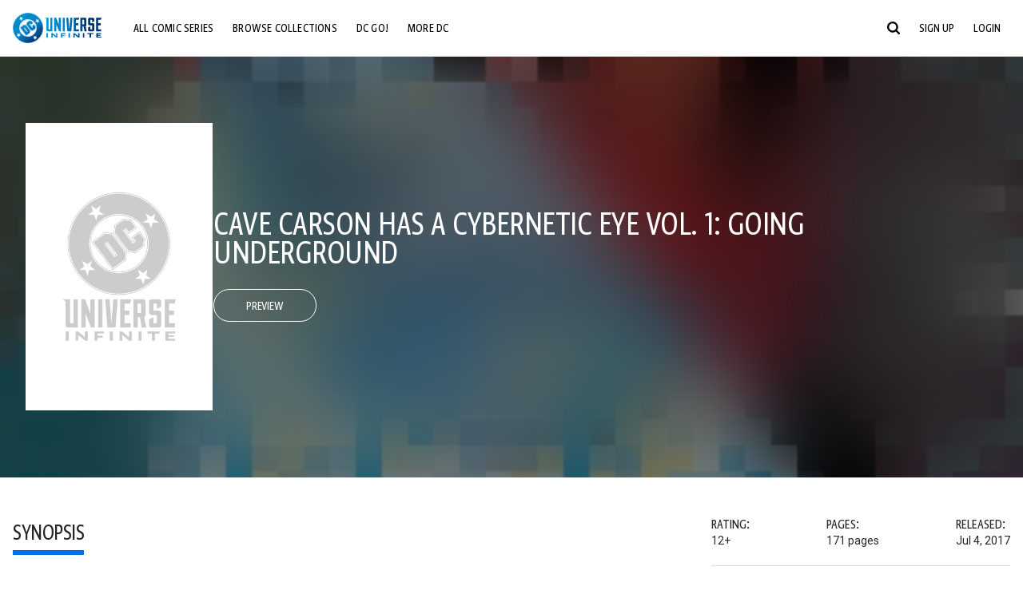

--- FILE ---
content_type: text/html;charset=utf-8
request_url: https://www.dcuniverseinfinite.com/comics/book/cave-carson-has-a-cybernetic-eye-vol-1-going-underground/92095c51-740d-4957-a358-612c98d16b83/c
body_size: 84408
content:
<!DOCTYPE html><html  lang="en"><head><meta charset="utf-8">
<meta name="viewport" content="width=device-width, initial-scale=1">
<title>Cave Carson Has a Cybernetic Eye Vol. 1: Going Underground | DC Comics Issue</title>
<link rel="preconnect" href="https://fonts.googleapis.com">
<link rel="preconnect" href="https://fonts.gstatic.com" crossorigin>
<link href="https://fonts.googleapis.com/css2?family=Roboto:wght@400;500;700&display=swap" rel="stylesheet">
<style>@charset "UTF-8";abbr,address,article,aside,audio,b,blockquote,body,canvas,caption,cite,code,dd,del,details,dfn,div,dl,dt,em,fieldset,figcaption,figure,footer,form,h1,h2,h3,h4,h5,h6,header,hgroup,html,i,iframe,img,ins,kbd,label,legend,li,mark,menu,nav,object,ol,p,pre,q,samp,section,small,span,strong,sub,summary,sup,table,tbody,td,tfoot,th,thead,time,tr,ul,var,video{background:transparent;border:0;font-size:100%;margin:0;outline:0;padding:0;vertical-align:baseline}body{line-height:1}article,aside,details,figcaption,figure,footer,header,hgroup,menu,nav,section{display:block}nav ul{list-style:none}blockquote,q{quotes:none}blockquote:after,blockquote:before,q:after,q:before{content:"";content:none}a{background:transparent;font-size:100%;margin:0;padding:0;vertical-align:baseline}ins{text-decoration:none}ins,mark{background-color:#ff9;color:#000}mark{font-style:italic;font-weight:700}del{text-decoration:line-through}abbr[title],dfn[title]{border-bottom:1px dotted;cursor:help}table{border-collapse:collapse;border-spacing:0}hr{border:0;border-top:1px solid #ccc;display:block;height:1px;margin:1em 0;padding:0}input,select{vertical-align:middle}*,:after,:before{box-sizing:border-box}html{font-size:100%;scroll-behavior:smooth}body{background:var(--body-background,#fff);margin:0;overflow:inherit;padding:0;position:relative}body.transparent-body{background:#ffffff40}body.modal-open{overflow:hidden}body.no-bg-body{background:transparent}@media (max-width:1023px){body.mobile-menu-active{overflow-y:hidden}body.mobile-menu-active:after{background:#000000bf;content:"";height:100%;left:0;position:fixed;top:0;width:100%;z-index:1}}body>iframe{display:block}#__layout,#__nuxt,.app-wrapper,body,html{height:100%;min-height:100%}@media print{#__layout,#__nuxt,.app-wrapper,body,html{height:99%;min-height:99%}}img{display:block}imgix-picture{display:block;width:100%}picture img{height:var(--picture-img-height,auto);max-width:var(--picture-img-max-width,100%);width:var(--picture-img-width,100%)}ng-include{display:block}.bg-grey{background:#f5f5f5}.wrap-consistent{margin:var(--wrap-consistent-margin,var(--wrap-consistent-margin-top,0) var(--wrap-consistent-margin-sides,auto) var(--wrap-consistent-margin-bottom,0));max-width:var(--wrap-consistent-max-width,var(--content-max-width-plus-gutter));padding:var(--wrap-consistent-padding,var(--wrap-consistent-padding-top,0) var(--wrap-consistent-padding-sides,1rem) var(--wrap-consistent-padding-bottom,0));position:relative;width:var(--wrap-consistent-width,100%)}.wrap-consistent--pad-top,.wrap-consistent--pad-y{--wrap-consistent-padding-top:1.5rem;--wrap-consistent-padding-bottom:2.5rem}@media (min-width:650px){.wrap-consistent--pad-top,.wrap-consistent--pad-y{--wrap-consistent-padding-top:2.5rem}}.wrap-consistent--pad-top{--wrap-consistent-padding-bottom:0}.wrap-consistent--pad-none{--wrap-consistent-max-width:var(--content-max-width);--wrap-consistent-padding-sides:0}.site-content{flex:1 0 auto;overflow:hidden;padding-bottom:3rem;width:100%}.site-flex{display:flex;flex:1;flex-direction:column;max-width:100%;width:100%}.no-scroll{overflow:hidden}.mobile-show{display:none}@media (max-width:479px){.mobile-show{display:block}}@media (min-width:480px) and (max-width:1023px){.tablet-hide{display:none!important}}@media (min-width:1024px) and (max-width:1200px){.desktop-hide{display:none!important}}@media (min-width:1201px){.lg-hide{display:none!important}}@media (min-width:1440px){.xl-hide{display:none!important}}.large-only{display:none}@media (min-width:900px){.large-only{display:initial}}.portable-only{display:initial}@media (min-width:900px){.portable-only{display:none}}.mobile-hide{display:none}@media (min-width:480px){.mobile-hide{display:initial}}.success-check{color:#4caf50}.success-check svg.dc-svg-icon--icon-checkmark{background:#4caf50;border-radius:6.1875rem;color:#fff;font-size:1rem;margin-bottom:-.0625rem;padding:.1875rem}.not-functional{background-color:#ff00004d;color:red!important;outline:.1875rem dashed red;overflow:visible;position:relative}.not-functional:before{content:"NOT FUNCTIONAL";font-weight:700;left:-.1875rem;position:absolute;top:-1.5625rem}@font-face{font-display:swap;font-family:Greta Sans Condensed Std VF;src:url(/_nuxt/GretaSansCondensedStd-VF.BrxUQJCa.ttf) format("truetype")}@font-face{font-display:swap;font-family:Greta Sans Std VF;src:url(/_nuxt/GretaSansStd-VF.8NJICc-B.ttf) format("truetype")}@font-face{font-display:swap;font-family:Greta Sans Std-Black VF;src:url(/_nuxt/GretaSansStdBlack-VF.BiU77n7W.woff2) format("woff2")}:root{--black:#000;--white:#fff;--dc-blue:#0074e8;--dc-blue-active:#1064b1;--body-font-color:#262626;--body-font-family:Roboto,Helvetica Neue,Helvetica,Arial,sans-serif;--body-font-size:1.0625rem;--body-line-height:1.5;--semibold-font-weight:599;--h-tag-font-family:Greta Sans Condensed Std VF,Helvetica Neue,Helvetica,Arial,sans-serif;--h-tag-text-transform:uppercase;--h-tag-letter-spacing:-.03125rem;--h-tag-font-weight:var(--semibold-font-weight);--h-tag-font-style:normal;--h-tag-padding:.1875rem 0 0;--h1-font-weight:700;--h5-letter-spacing:0;--h6-letter-spacing:0;--content-max-width:90rem;--content-max-width-plus-gutter:calc(var(--content-max-width) + 2rem);--carousel-gutter:1rem;--carousel-gutter-negative:-1rem}[class*=dcc-font--greta-sans]{font-family:Greta Sans Std VF,Helvetica Neue,Helvetica,Arial,sans-serif}[class*=dcc-font--greta-sans-cond]{font-family:Greta Sans Condensed Std VF,Helvetica Neue,Helvetica,Arial,sans-serif}.dcc-font--greta-sans-cond{font-weight:400}.dcc-font--greta-sans-cond-semibold{font-weight:var(--semibold-font-weight)}.dcc-font--greta-sans-cond-bold{font-weight:700}.dcc-font--greta-sans-medium{font-weight:400}.dcc-font--greta-sans-bold{font-weight:700}body{color:var(--body-font-color);font-family:var(--body-font-family);font-size:var(--body-font-size);font-weight:400;line-height:var(--body-line-height);-webkit-font-smoothing:antialiased;-moz-osx-font-smoothing:grayscale}.h1,h1{font-family:var(--h1-font-family,var(--h-tag-font-family));font-size:clamp(var(--h1-font-size-min,3rem),6vw,var(--h1-font-size-max,4rem));font-style:var(--h1-font-style,var(--h-tag-font-style));font-weight:var(--h1-font-weight,var(--h-tag-font-weight));letter-spacing:var(--h1-letter-spacing,var(--h-tag-letter-spacing));line-height:clamp(var(--h1-line-height-min,1.625rem),6vw,var(--h1-line-height-max,3rem));padding:var(--h1-padding,var(--h-tag-padding));text-transform:var(--h1-text-transform,var(--h-tag-text-transform))}.h2,h2{font-family:var(--h2-font-family,var(--h-tag-font-family));font-size:clamp(var(--h2-font-size-min,2rem),4vw,var(--h2-font-size-max,3rem));font-style:var(--h2-font-style,var(--h-tag-font-style));font-weight:var(--h2-font-weight,var(--h-tag-font-weight));letter-spacing:var(--h2-letter-spacing,var(--h-tag-letter-spacing));line-height:clamp(var(--h2-line-height-min,1.375rem),4vw,var(--h2-line-height-max,2.5rem));padding:var(--h2-padding,var(--h-tag-padding));text-transform:var(--h2-text-transform,var(--h-tag-text-transform))}.h3,h3{font-family:var(--h3-font-family,var(--h-tag-font-family));font-size:clamp(var(--h3-font-size-min,1.625rem),4vw,var(--h3-font-size-max,2rem));font-style:var(--h3-font-style,var(--h-tag-font-style));font-weight:var(--h3-font-weight,var(--h-tag-font-weight));letter-spacing:var(--h3-letter-spacing,var(--h-tag-letter-spacing));line-height:clamp(var(--h3-line-height-min,1.125rem),4vw,var(--h3-line-height-max,1.625rem));padding:var(--h3-padding,var(--h-tag-padding));text-transform:var(--h3-text-transform,var(--h-tag-text-transform))}.h4,h4{font-family:var(--h4-font-family,var(--h-tag-font-family));font-size:clamp(var(--h4-font-size-min,1.125rem),4vw,var(--h4-font-size-max,1.5rem));font-style:var(--h4-font-style,var(--h-tag-font-style));font-weight:var(--h4-font-weight,var(--h-tag-font-weight));letter-spacing:var(--h4-letter-spacing,var(--h-tag-letter-spacing));line-height:clamp(var(--h4-line-height-min,1.125rem),4vw,var(--h4-line-height-max,1.25rem));padding:var(--h4-padding,var(--h-tag-padding));text-transform:var(--h4-text-transform,var(--h-tag-text-transform))}.h5,h5{font-family:var(--h5-font-family,var(--h-tag-font-family));font-size:clamp(var(--h5-font-size-min,1.125rem),3vw,var(--h5-font-size-max,1.25rem));font-style:var(--h5-font-style,var(--h-tag-font-style));font-weight:var(--h5-font-weight,var(--h-tag-font-weight));letter-spacing:var(--h5-letter-spacing,var(--h-tag-letter-spacing));line-height:clamp(var(--h5-line-height-min,1.125rem),3vw,var(--h5-line-height-max,1.125rem));padding:var(--h5-padding,var(--h-tag-padding));text-transform:var(--h5-text-transform,var(--h-tag-text-transform))}.h6,h6{font-family:var(--h6-font-family,var(--h-tag-font-family));font-size:clamp(var(--h5-font-size-min,.875rem),4vw,var(--h5-font-size-max,1rem));font-style:var(--h6-font-style,var(--h-tag-font-style));font-weight:var(--h6-font-weight,var(--h-tag-font-weight));letter-spacing:var(--h6-letter-spacing,var(--h-tag-letter-spacing));line-height:clamp(var(--h5-line-height-min,1rem),4vw,var(--h5-line-height-max,1rem));padding:var(--h6-padding,var(--h-tag-padding));text-transform:var(--h6-text-transform,var(--h-tag-text-transform))}.heading-row{--dcc-button-flex-shrink:0;align-items:center;display:flex;flex:1;gap:1rem;justify-content:space-between;padding:var(--thumbnail-row-header-padding,var(--thumbnail-row-header-padding-top,3rem) var(--thumbnail-row-header-padding-sides,0) var(--thumbnail-row-header-padding-bottom,.5rem));position:relative;top:.0625rem}.heading-row__title{--link-color:var(--thumbnail-row-title-color,var(--black));--link-hover-color:var(--thumbnail-row-title-color,var(--black));color:var(--thumbnail-row-title-color,var(--black))}@media (max-width:1279px){.heading-row__title{--h3-line-height-min:1.375rem;overflow:hidden;text-overflow:ellipsis}@supports (-webkit-line-clamp:1){.heading-row__title{display:-webkit-box;height:auto;-webkit-line-clamp:1;-webkit-box-orient:vertical}.heading-row__title:after{content:""}}}ol,ul{list-style:none}ol,ol li,ul,ul li{margin:0;padding:0}.list{margin:1rem 0 2rem;padding:0 0 0 1rem}.list__item{margin-bottom:0 0 .125rem 0}aside{font-size:.875rem;font-style:italic;line-height:1.35}a{color:var(--link-color,var(--dc-blue));cursor:pointer;font-family:var(--link-font-family,inherit);-webkit-text-decoration:var(--link-text-decoration,none);text-decoration:var(--link-text-decoration,none);transition:color .25s ease-in-out}a:focus,a:hover{color:var(--link-hover-color,#1064b1)}hr{border:solid #616161;border-width:.0625rem 0 0;clear:both;height:0;margin:.3125rem 0 1.5625rem}.pre,pre{white-space:normal}.code,code{background-color:#eee;border:.0625rem solid #e0e0e0;color:#616161;font-family:Consolas,Liberation Mono,Courier,monospace;font-size:.8125rem;font-weight:400;padding:.25rem .3125rem}pre>.code,pre>code{display:block;padding:1.25rem;white-space:normal}sub{vertical-align:sub}sup{vertical-align:super}b,strong{font-weight:700}small{font-size:.875rem}.sr-only{height:1px!important;margin:-1px!important;overflow:hidden!important;padding:0!important;width:1px!important;clip:rect(0,0,0,0)!important;border:0!important;white-space:nowrap!important}.sr-only:not(caption){position:absolute!important}.animated-ellipsis{--width:var(--animated-ellipsis-width,1rem);--left:var(--animated-ellipsis-left,0)}.animated-ellipsis:after{animation:ellipsis 1.2s steps(4) infinite;content:"…";display:inline-block;left:var(--left);margin-right:var(--width);overflow:hidden;position:relative;vertical-align:bottom;width:0}@keyframes ellipsis{to{margin-right:0;width:var(--width)}}.dcc-button{-webkit-appearance:none;-moz-appearance:none;appearance:none;background:var(--dcc-button-background,transparent);border:var(--dcc-button-border,var(--dcc-button-border-width,.0625rem) solid);border-color:var(--dcc-button-border-color,var(--dcc-button-background,currentColor));border-radius:var(--dcc-button-border-radius,62.4375rem);color:var(--dcc-button-color,var(--white));cursor:pointer;display:var(--dcc-button-display,inline-block);flex-shrink:var(--dcc-button-flex-shrink,auto);font:var(--dcc-button-font-weight,var(--semibold-font-weight)) var(--dcc-button-font-size,1.125rem)/var(--dcc-button-line-height,normal) var(--dcc-button-font-family,Greta Sans Condensed Std VF,Helvetica Neue,Helvetica,Arial,sans-serif);letter-spacing:var(--dcc-button-letter-spacing,-.0125rem);margin:var(--dcc-button-margin,0);overflow:hidden;padding:var(--dcc-button-padding,var(--dcc-button-padding-top,.625rem) var(--dcc-button-padding-sides,clamp(1.5rem,4vw,2.5rem)) var(--dcc-button-padding-bottom,.4375rem));position:relative;text-align:center;text-decoration:none;text-transform:uppercase;transition:all .25s ease;vertical-align:var(--dcc-button-vertical-align,top);white-space:nowrap;width:var(--dcc-button-width,-moz-max-content);width:var(--dcc-button-width,max-content)}.dcc-button:active,.dcc-button:focus,.dcc-button:hover{background:var(--dcc-button-hover-background,var(--dc-blue));border-color:var(--dcc-button-hover-border-color,var(--dcc-button-hover-background,var(--dc-blue)));color:var(--dcc-button-hover-color,var(--white))}.dcc-button [disabled],.dcc-button--disabled,.dcc-button:disabled{cursor:not-allowed;pointer-events:none;--dcc-button-background:var( --dcc-button-disabled-background,#d8d8d8 );--dcc-button-hover-background:var( --dcc-button-disabled-hover-background,#d8d8d8 );--dcc-button-color:var(--dcc-button-disabled-color,#757575);--dcc-button-hover-color:var( --dcc-button-disabled-hover-color,#9e9e9e )}.dcc-button a,.dcc-button a:hover{color:currentColor;transition:none}.dcc-button svg{flex-shrink:0;margin-top:var(--dcc-button-svg-margin-top,-.1875rem);max-height:var(--dcc-button-svg-max-height,1rem);max-width:var(--dcc-button-svg-max-width,1rem);position:relative}.dcc-button--icon,.dcc-button--icon-fullwidth{--dcc-button-display:var(--dcc-button-icon-display,flex);align-items:var(--dcc-button-icon-align-items,center);gap:var(--dcc-button-icon-gap,.5rem)}.dcc-button--icon svg,.dcc-button--icon-fullwidth svg{top:var(--dcc-button-icon-top,.0625rem)}.dcc-button--icon-fullwidth{--dcc-button-width:100%;justify-content:center}.dcc-button--fullwidth{--dcc-button-display:block;--dcc-button-width:100%}.dcc-button--auto-centered{--dcc-button-display:block;--dcc-button-width:max-content;--dcc-button-margin:0 auto}.dcc-button--text-lg{--dcc-button-font-size:1.375rem;--dcc-button-padding-top:.75rem;--dcc-button-padding-bottom:.625rem;--animated-ellipsis-width:1rem}.dcc-button--text-xl{--dcc-button-font-size:1.375rem;--dcc-button-line-height:1;--dcc-button-padding-top:1.0625rem;--dcc-button-padding-bottom:.875rem;--dcc-button-padding-sides:1rem;--animated-ellipsis-width:1.25rem}@media (min-width:650px){.dcc-button--text-xl{--dcc-button-font-size:1.625rem;--dcc-button-padding-top:1rem;--dcc-button-padding-bottom:.6875rem}}.dcc-button--text-arrow{--dcc-button-color:var(--dc-blue);--dcc-button-hover-color:var(--black);--dcc-button-line-height:1;--dcc-button-border:none;--dcc-button-border-radius:0;--dcc-button-padding:.125rem 1rem 0 0;--dcc-button-hover-background:none;--dcc-button-font-size:1.25rem}.dcc-button--text-arrow:before{background-color:currentColor;content:"";display:block;height:.875rem;margin-top:-.0625rem;-webkit-mask:url("data:image/svg+xml;charset=utf-8,%3Csvg xmlns='http://www.w3.org/2000/svg' fill='none' viewBox='9 4 9 16'%3E%3Cpath stroke='currentColor' stroke-linecap='round' stroke-width='2' d='m10 5 7 6.981L10 19'/%3E%3C/svg%3E") 100% 50% no-repeat;mask:url("data:image/svg+xml;charset=utf-8,%3Csvg xmlns='http://www.w3.org/2000/svg' fill='none' viewBox='9 4 9 16'%3E%3Cpath stroke='currentColor' stroke-linecap='round' stroke-width='2' d='m10 5 7 6.981L10 19'/%3E%3C/svg%3E") 100% 50% no-repeat;-webkit-mask-size:contain;mask-size:contain;position:absolute;right:0;top:50%;transform:translateY(-50%);width:.5rem}.dcc-button--back{--dcc-button-display:flex;--dcc-button-margin:0 0 0 auto}.dcc-button--blue{--dcc-button-background:var(--dc-blue);--dcc-button-hover-color:var(--white);--dcc-button-hover-background:var(--black)}.dcc-button--black{--dcc-button-background:var(--black)}.dcc-button--black-outline,.dcc-button--white{--dcc-button-color:var(--black)}.dcc-button--white{--dcc-button-background:var(--white)}.dcc-form{--dcc-form-transition:all .25s ease;--dcc-form-input-border-color:#bdbdbd;--dcc-form-warning-color:#ae7f0a;--dcc-form-error-color:#b00020;--dcc-form-outline-color:#1064b1;--marketing-locale-title-color:#757575;--marketing-locale-title-font-family:Greta Sans Std VF,Helvetica Neue,Helvetica,Arial,sans-serif;padding:var(--dcc-form-padding,0 0 2.25rem);text-align:var(--dcc-form-text-align,left)}@media (min-width:650px){.dcc-form .marketing-locale{--marketing-locale-title-font-size:1.125rem}}.dcc-form__group{color:var(--dcc-form-color,#757575);padding:var(--dcc-form-group-padding,0 0 2.25rem);position:relative}.dcc-form__label{font-family:var(--dcc-form-label-font-family,"Greta Sans Std VF","Helvetica Neue",Helvetica,Arial,sans-serif);font-size:var(--dcc-form-label-font-size,1.125rem);font-weight:var(--dcc-form-label-font-weight,bold);left:var(--dcc-form-label-position-left,0);position:absolute;right:var(--dcc-form-label-position-right,auto);top:.625rem;-webkit-user-select:none;-moz-user-select:none;user-select:none}.dcc-form__input,.dcc-form__label{transition:var(--dcc-form-transition)}.dcc-form__input{background:transparent;border:0;border-bottom:.0625rem solid var(--dcc-form-input-border-color);border-radius:0;color:var(--dcc-form-input-color,#000);font-family:var(--dcc-form-input-font-family,Roboto,Helvetica Neue,Helvetica,Arial,sans-serif);font-size:var(--dcc-form-input-font-size,1rem);font-weight:500;line-height:1;margin:0;outline:none;padding:var(--dcc-form-input-padding,1.1875rem 0 .125rem);width:100%}.dcc-form__input:focus,.dcc-form__input:focus+.dcc-form__hint{border-color:var(--dcc-form-input-border-active-color,#1064b1)}.dcc-form__input.has-text~label,.dcc-form__input:focus~label{font-size:var(--dcc-form-label-focus-font-size,.9375rem);top:-.125rem}.dcc-form__input.has-error,.dcc-form__input.has-error+.dcc-form__hint{border-color:var(--dcc-form-warning-color)}.dcc-form__input.has-hint{padding-left:var(--dcc-form-input-has-hint-padding-left,0);padding-right:var(--dcc-form-input-has-hint-padding-right,1.75rem);width:calc(100% - 1.75rem)}.dcc-form__input:-webkit-autofill,.dcc-form__input:-webkit-autofill:active,.dcc-form__input:-webkit-autofill:focus,.dcc-form__input:-webkit-autofill:hover{-webkit-transition:background 50000s ease-in-out 0s;transition:background 50000s ease-in-out 0s}.dcc-form__hint{border-bottom:.0625rem solid var(--dcc-form-input-border-color);color:var(--dcc-form-color,#757575);cursor:pointer;display:block;height:2.5625rem;left:var(--dcc-form-hint-position-left,auto);padding:0 .25rem;position:absolute;right:var(--dcc-form-hint-position-right,0);top:0;transition:var(--dcc-form-transition);width:1.75rem}.dcc-form__hint:focus-within,.dcc-form__hint:hover{color:var(--dcc-form-outline-color,#1064b1);outline-color:var(--dcc-form-outline-color,#1064b1)}.dcc-form__hint svg{height:100%;width:100%}.dcc-form__checkbox-group{display:grid;gap:.625rem 1.25rem;grid-template-columns:1.5rem auto;padding:0 0 .25rem}.dcc-form__checkbox-group--info-only{display:block}.dcc-form__checkbox-input{-webkit-appearance:none;-moz-appearance:none;appearance:none;border:.0625rem solid var(--dcc-form-input-border-color);border-radius:.25rem;color:var(--dcc-form-input-border-color);cursor:pointer;height:1.5rem;position:relative;transition:background .25s cubic-bezier(.1,.1,.25,1);width:1.5rem}.dcc-form__checkbox-input:before{border:0 solid #fff;border-width:0 .125rem .125rem 0;content:"";display:block;height:.875rem;left:.4375rem;opacity:0;position:absolute;top:.125rem;transform:rotate(45deg);width:.5rem}.dcc-form__checkbox-input:checked{background:var(--dcc-form-checkbox-active-background,#0074e8);border-color:var(--dcc-form-checkbox-active-background,#0074e8);color:#fff}.dcc-form__checkbox-input:checked:before{opacity:1}.dcc-form__checkbox-input:checked~label:before{clip-path:polygon(0 0,100% 0,100% 100%,0 100%)}.dcc-form__checkbox-input:focus-within,.dcc-form__checkbox-input:hover{outline-color:var(--dcc-form-outline-color,#1064b1)}.dcc-form__checkbox-label{cursor:pointer;padding:.25rem 0 0;position:relative;-webkit-user-select:none;-moz-user-select:none;user-select:none}.dcc-form__message{font-size:.875rem;margin-bottom:-1.375rem;min-height:1.375rem;padding-left:1.25rem;padding-top:.1875rem;position:relative}.dcc-form__message--error:after,.dcc-form__message--warning:after{border-radius:50%;color:#fff;content:"!";display:block;font-size:.875rem;height:1rem;left:0;line-height:1.3;position:absolute;text-align:center;top:50%;transform:translateY(-50%);width:1rem}.dcc-form__message--warning{color:var(--dcc-form-warning-color)}.dcc-form__message--warning:after{background:var(--dcc-form-warning-color)}.dcc-form__message--error{color:var(--dcc-form-error-color)}.dcc-form__message--error:after{background:var(--dcc-form-error-color)}.dcc-form__message--help{padding-left:0}.dcc-form__message+.dcc-form__message{margin-top:1.375rem}.dcc-form__password-info{display:grid;gap:0 1.25rem;grid-template-columns:repeat(2,1fr);list-style:disc;padding:var(--dcc-form-password-info-padding,.3125rem 0 0 1.25rem)}.dcc-form__button{margin-top:1.5625rem}[class=lang-ar] .dcc-form{--dcc-form-text-align:right;--dcc-form-label-position-left:auto;--dcc-form-label-position-right:0;--dcc-form-input-has-hint-padding-right:0;--dcc-form-input-has-hint-padding-left:1.75rem;--dcc-form-hint-position-right:auto;--dcc-form-hint-position-left:0;--dcc-form-password-info-padding:.3125rem 1.25rem 0 0}.regflow-page{--dcc-regflow-height:100%;--dcc-regflow-wrapper-height:100%;--age-gate-dcc-button-font-size:1.375rem;--age-gate-dcc-button-border-width:0;--age-gate-dcc-button-hover-background:#000;--age-gate-dcc-button-padding:.8125rem 3rem .6875rem;--age-gate-heading-font-family:Greta Sans Condensed Std VF,Helvetica Neue,Helvetica,Arial,sans-serif;--age-gate-heading-font-weight:var(--semibold-font-weight);--age-gate-heading-font-size:2.75rem;--age-gate-input-background:#fff;--age-gate-input-border-width:.125rem;--age-gate-input-border-radius:.25rem;--age-gate-input-error-border-width:.125rem;--age-gate-number-type-font-family:Greta Sans Condensed Std VF,Helvetica Neue,Helvetica,Arial,sans-serif;--age-gate-number-type-font-weight:var(--semibold-font-weight);display:flex;flex:1;flex-direction:var(--regflow-page-flex-direction,column-reverse);height:var(--regflow-page-height,auto);justify-content:center;width:100%}@media (min-width:650px){.regflow-page{--dcc-regflow-height:auto;--dcc-regflow-wrapper-height:auto;--dcc-regflow-padding-top:2.5rem;--dcc-regflow-padding-bottom:2.5rem;--dcc-regflow-errors-top:-.875rem;--regflow-page-column-justify-content:center;--regflow-page-register-column-background:none;--regflow-page-login-column-background:none;--regflow-page-column-right-padding:6.25rem 2.5rem 2.5rem;--regflow-page-column-center-padding:4.375rem 2.5rem}}@media (min-width:900px){.regflow-page{--dcc-regflow-margin:0;--regflow-page-height:100%;--regflow-page-flex-direction:row;--regflow-page-column-margin:0;--regflow-page-column-padding:2.5rem;--regflow-page-column-right-padding:inherit;--regflow-page-column-right-overflow:auto}}@media (width:64rem) and (height:48rem) and (orientation:landscape){.regflow-page{--regflow-page-column-right-padding:2.5rem}}@media (min-width:56.25rem) and (min-height:64rem){.regflow-page{--regflow-page-column-right-padding:2.5rem;--regflow-page-column-right-justify-content:center}}.regflow-page__column{display:flex;flex:1;flex-direction:column;margin:var(--regflow-page-column-margin,0 auto);overscroll-behavior:none;padding:var(--regflow-page-column-padding,0);width:100%}.regflow-page__column--left{background-position:top;background-repeat:no-repeat;background-size:cover;justify-content:var(--regflow-page-column-left-justify-content,center);overflow-y:var(--regflow-page-column-left-overflow,visible);padding:var(--regflow-page-column-left-padding,var(--regflow-page-column-padding,0))}.regflow-page__column--right{justify-content:var(--regflow-page-column-right-justify-content,center);overflow-y:var(--regflow-page-column-right-overflow,visible);padding:var(--regflow-page-column-right-padding,var(--regflow-page-column-padding,0))}.regflow-page__column--center{align-items:var(--regflow-page-column-center-align-items,center);justify-content:var(--regflow-page-column-center-justify-content,center);overflow-y:var(--regflow-page-column-center-overflow,visible);padding:var(--regflow-page-column-center-padding,var(--regflow-page-column-padding,0))}.regflow-page--register .regflow-page__column--left{background-image:var(--regflow-page-register-column-background,url(/_nuxt/register_page.DMws4Ve_.jpg))}.regflow-page--login{--regflow-page-column-right-justify-content:center}.regflow-page--login .regflow-page__column--left{background-image:var(--regflow-page-login-column-background,url(/_nuxt/login_page.Xq43Ans5.jpg))}.dcc-regflow{border-radius:var(--dcc-regflow-border-radius,0);box-shadow:var(--dcc-regflow-shadow,0 .625rem 2.1875rem 0 rgba(0,0,0,.5));color:var(--dcc-regflow-color,#757575);font-family:var(--dcc-regflow-font-family,Greta Sans Std VF,Helvetica Neue,Helvetica,Arial,sans-serif);font-size:var(--dcc-regflow-font-size,1.125rem);height:var(--dcc-regflow-height,inherit);letter-spacing:var(--dcc-regflow-letter-spacing,-.0125rem);line-height:1.33;margin:var(--dcc-regflow-margin,var(--dcc-regflow-margin-top,0) var(--dcc-regflow-margin-sides,auto) var(--dcc-regflow-margin-bottom,0));max-width:var(--dcc-regflow-max-width,100%);text-align:var(--dcc-regflow-text-align,center);text-wrap:balance;width:var(--dcc-regflow-width,100%)}@media (min-width:650px){.dcc-regflow{--dcc-regflow-max-width:30rem;--dcc-regflow-border-radius:.25rem}}.dcc-regflow__wrapper{background:var(--dcc-regflow-background,#fff);border-radius:var(--dcc-regflow-border-radius,0);height:var(--dcc-regflow-wrapper-height,inherit);padding:var(--dcc-regflow-padding,var(--dcc-regflow-padding-top,5.3125rem) var(--dcc-regflow-padding-sides,2.5rem) var(--dcc-regflow-padding-bottom,4.375rem));position:relative}.dcc-regflow__errors{border-radius:.25rem;left:0;padding-left:var(--dcc-regflow-errors-padding-left,inherit);padding-right:var(--dcc-regflow-errors-padding-right,inherit);position:var(--dcc-regflow-errors-position,absolute);right:0;top:var(--dcc-regflow-errors-top,2.0625rem)}.dcc-regflow__errors>div.error-message{background:var(--dcc-regflow-errors-background,#b00020);border:var(--dcc-regflow-errors-border,.125rem solid #fff);border-radius:3.125rem;color:var(--dcc-regflow-errors-color,#fff);margin-bottom:0;padding:.3125rem 1.25rem .25rem 1.875rem}.dcc-regflow__errors>div.error-message>div{font-family:inherit;font-size:1.0625rem;line-height:1;padding:.125rem 0 0;text-wrap:pretty}.dcc-regflow__errors>div.error-message>div:before{background:var(--dcc-regflow-errors-icon-background,#fff);color:var(--dcc-regflow-errors-icon-color,#b00020);font-size:1.0625rem;height:1.1875rem;left:.375rem;line-height:1.375rem;margin:0;padding:0;position:absolute;top:50%;transform:translateY(-50%);width:1.1875rem}@media (max-width:649px){.dcc-regflow__errors{--dcc-regflow-errors-top:4.5625rem}.dcc-regflow__errors+h1{--dcc-regflow-title-padding:2.5rem 0 .8125rem}}.dcc-regflow__title{color:var(--dcc-regflow-title-color,#000);font-family:var(--dcc-regflow-title-font-family,var(--h-tag-font-family));font-size:var(--dcc-regflow-title-font-size,2.75rem);letter-spacing:var(--dcc-regflow-title-letter-spacing,-.03125rem);line-height:var(--dcc-regflow-title-line-height,.89);padding:var(--dcc-regflow-title-padding,0 0 .8125rem);text-align:var(--dcc-regflow-title-text-align,inherit)}.dcc-regflow__help,.dcc-regflow__subtitle{padding:0 0 1.25rem}.dcc-regflow__legal{font-size:var(--dcc-regflow-legal-font-size,1.125rem)}.dcc-regflow__legal~.dcc-regflow__legal{padding-top:1.25rem}.dcc-regflow__button-group{display:flex;flex-direction:column;gap:1rem;padding:2.25rem 0 0}@media (min-width:650px){.dcc-regflow__button-group{flex-direction:row}}.dcc-regflow__button-group~.dcc-regflow__legal{padding-top:2.25rem}.dcc-regflow__heading-image{color:#0074e8;display:flex;justify-content:center;margin:0 0 2rem;max-height:6.25rem}.dcc-regflow__generic-content{padding:0 0 2.25rem}.dcc-regflow__list{color:#000}.dcc-regflow__list li{padding:.25rem 0}.dcc-regflow__error-icon,.dcc-regflow__success-icon{--dc-svg-icon-color:var(--white);align-items:center;background:#4caf50;border-radius:100%;display:flex;font-size:3.25rem;justify-content:center;margin:0 auto 1.5rem;padding:.625rem}.dcc-regflow__error-icon{background:#b00020}[class=lang-ar] .dcc-regflow,[class=lang-es] .dcc-regflow,[class=lang-jp] .dcc-regflow,[class=lang-ko] .dcc-regflow,[class=lang-ru] .dcc-regflow,[class=lang-zh] .dcc-regflow{--dcc-regflow-title-font-size:2.125rem;--dcc-regflow-title-font-family:Roboto,Helvetica Neue,Helvetica,Arial,sans-serif;--dcc-regflow-title-letter-spacing:-.09375rem;--dcc-regflow-title-line-height:1.1;--dcc-regflow-title-padding:0 0 1.25rem;font-weight:700}[class=lang-ar] .dcc-regflow{direction:rtl}.thumb-issue-grid__title-row{--h3-padding:0 0 1rem;grid-column:1/-1}.thumb-issue-grid__items{--thumb-issue-grid-item-max-width:9.75rem;--thumb-issue-max-width:100%;-moz-column-gap:1.5rem;column-gap:1.5rem;display:grid;grid-template-columns:repeat(auto-fill,minmax(var(--thumb-issue-grid-item-max-width),1fr));justify-items:stretch;padding:var(--thumb-issue-grid-items-padding);row-gap:2rem}@media (min-width:650px){.thumb-issue-grid__items{--thumb-issue-grid-item-max-width:11.25rem}}@media (min-width:1024px){.thumb-issue-grid__items{--thumb-issue-grid-item-max-width:13.125rem}}.thumb-issue-grid__items--all,.thumb-issue-grid__items--collection,.thumb-issue-grid__items--userlist{--thumb-issue-grid-item-max-width:16.25rem}@media (min-width:1024px){.thumb-issue-grid__items--all,.thumb-issue-grid__items--collection,.thumb-issue-grid__items--userlist{--thumb-issue-grid-item-max-width:18.75rem}}@media (min-width:1280px){.thumb-issue-grid__items--all,.thumb-issue-grid__items--collection,.thumb-issue-grid__items--userlist{--thumb-issue-grid-item-max-width:24.375rem}}.thumb-issue-grid__items--all{align-items:center}@media (min-width:1280px){.thumb-issue-grid__items--all{--thumb-issue-grid-item-max-width:18.75rem}}.thumb-issue-grid__items .thumb-issue--collection,.thumb-issue-grid__items .thumb-issue--userlist{--thumb-issue-min-width:24.375rem;--thumb-issue-max-width:34rem;--thumb-issue-clamp-variable:95vw}</style>
<style>.page-leave-active{transition:all .15s}.page-enter-active{transition-delay:.25s;transition:all .25s}.layout-enter-from,.layout-leave-to,.page-enter-from,.page-leave-to{left:0;opacity:0;position:absolute;top:0;width:100%}.layout-enter-active,.layout-leave-active{transition:all .65s}.layout-enter-active .slider,.layout-leave-active .slider,.page-enter-active .slider,.page-leave-active .slider{opacity:0}.input-radio{font-size:1rem;height:2.125rem;line-height:2.125rem;padding-left:.9375rem;position:relative}.input-radio--inline{display:inline-block;margin-right:.9375rem}.input-radio__input{left:-9999px;position:absolute;visibility:hidden}.input-radio__label{cursor:pointer;padding:0 .75rem}.input-radio__label:before{background:transparent;border:1px solid #757575;border-radius:100%;box-shadow:inset 0 1px #e0e0e0;content:" ";height:.9375rem;left:0;position:absolute;top:50%;transform:translate3d(0,-50%,0);transition:all .1s linear;width:.9375rem}.input-radio__label:after{background:#4caf50;border-radius:100%;content:" ";height:.9375rem;left:0;position:absolute;top:50%;transform:translate3d(0,-50%,0) scale(0);transition:all .1s linear;width:.9375rem}.input-radio__input:checked+label:before{border-color:#4caf50;box-shadow:inset 0 0 #e0e0e0}.input-radio__input:checked+label:after{transform:translate3d(0,-50%,0) scale(.5)}.input-radio__input[disabled]+label{cursor:default;opacity:.3;pointer-events:none}input[type=range]{align-items:center;-webkit-appearance:none;-moz-appearance:none;appearance:none;background:none;cursor:pointer;display:flex;height:100%;min-height:1.625em;overflow:hidden;width:160px}input[type=range]:focus{box-shadow:none;outline:none}input[type=range]::-webkit-slider-runnable-track{background:#0074e8;border-radius:.625em;content:"";height:.375em;pointer-events:none}input[type=range]::-webkit-slider-thumb{-webkit-appearance:none;appearance:none;background:#0074e8;border:.0625em solid #0074e8;border-radius:1.625em;box-shadow:.3125em 0 0 -.625em #757575,6px 0 0 -.625em #757575,7px 0 0 -.625em #757575,8px 0 0 -.625em #757575,9px 0 0 -.625em #757575,10px 0 0 -.625em #757575,11px 0 0 -.625em #757575,12px 0 0 -.625em #757575,13px 0 0 -.625em #757575,14px 0 0 -.625em #757575,15px 0 0 -.625em #757575,16px 0 0 -.625em #757575,17px 0 0 -.625em #757575,18px 0 0 -.625em #757575,19px 0 0 -.625em #757575,20px 0 0 -.625em #757575,21px 0 0 -.625em #757575,22px 0 0 -.625em #757575,23px 0 0 -.625em #757575,24px 0 0 -.625em #757575,25px 0 0 -.625em #757575,26px 0 0 -.625em #757575,27px 0 0 -.625em #757575,28px 0 0 -.625em #757575,29px 0 0 -.625em #757575,30px 0 0 -.625em #757575,31px 0 0 -.625em #757575,32px 0 0 -.625em #757575,33px 0 0 -.625em #757575,34px 0 0 -.625em #757575,35px 0 0 -.625em #757575,36px 0 0 -.625em #757575,37px 0 0 -.625em #757575,38px 0 0 -.625em #757575,39px 0 0 -.625em #757575,40px 0 0 -.625em #757575,41px 0 0 -.625em #757575,42px 0 0 -.625em #757575,43px 0 0 -.625em #757575,44px 0 0 -.625em #757575,45px 0 0 -.625em #757575,46px 0 0 -.625em #757575,47px 0 0 -.625em #757575,48px 0 0 -.625em #757575,49px 0 0 -.625em #757575,50px 0 0 -.625em #757575,51px 0 0 -.625em #757575,52px 0 0 -.625em #757575,53px 0 0 -.625em #757575,54px 0 0 -.625em #757575,55px 0 0 -.625em #757575,56px 0 0 -.625em #757575,57px 0 0 -.625em #757575,58px 0 0 -.625em #757575,59px 0 0 -.625em #757575,60px 0 0 -.625em #757575,61px 0 0 -.625em #757575,62px 0 0 -.625em #757575,63px 0 0 -.625em #757575,64px 0 0 -.625em #757575,65px 0 0 -.625em #757575,66px 0 0 -.625em #757575,67px 0 0 -.625em #757575,68px 0 0 -.625em #757575,69px 0 0 -.625em #757575,70px 0 0 -.625em #757575,71px 0 0 -.625em #757575,72px 0 0 -.625em #757575,73px 0 0 -.625em #757575,74px 0 0 -.625em #757575,75px 0 0 -.625em #757575,76px 0 0 -.625em #757575,77px 0 0 -.625em #757575,78px 0 0 -.625em #757575,79px 0 0 -.625em #757575,80px 0 0 -.625em #757575,81px 0 0 -.625em #757575,82px 0 0 -.625em #757575,83px 0 0 -.625em #757575,84px 0 0 -.625em #757575,85px 0 0 -.625em #757575,86px 0 0 -.625em #757575,87px 0 0 -.625em #757575,88px 0 0 -.625em #757575,89px 0 0 -.625em #757575,90px 0 0 -.625em #757575,91px 0 0 -.625em #757575,92px 0 0 -.625em #757575,93px 0 0 -.625em #757575,94px 0 0 -.625em #757575,95px 0 0 -.625em #757575,96px 0 0 -.625em #757575,97px 0 0 -.625em #757575,98px 0 0 -.625em #757575,99px 0 0 -.625em #757575,100px 0 0 -.625em #757575,101px 0 0 -.625em #757575,102px 0 0 -.625em #757575,103px 0 0 -.625em #757575,104px 0 0 -.625em #757575,105px 0 0 -.625em #757575,106px 0 0 -.625em #757575,107px 0 0 -.625em #757575,108px 0 0 -.625em #757575,109px 0 0 -.625em #757575,110px 0 0 -.625em #757575,111px 0 0 -.625em #757575,112px 0 0 -.625em #757575,113px 0 0 -.625em #757575,114px 0 0 -.625em #757575,115px 0 0 -.625em #757575,116px 0 0 -.625em #757575,117px 0 0 -.625em #757575,118px 0 0 -.625em #757575,119px 0 0 -.625em #757575,120px 0 0 -.625em #757575,121px 0 0 -.625em #757575,122px 0 0 -.625em #757575,123px 0 0 -.625em #757575,124px 0 0 -.625em #757575,125px 0 0 -.625em #757575,126px 0 0 -.625em #757575,127px 0 0 -.625em #757575,128px 0 0 -.625em #757575,129px 0 0 -.625em #757575,130px 0 0 -.625em #757575,131px 0 0 -.625em #757575,132px 0 0 -.625em #757575,133px 0 0 -.625em #757575,134px 0 0 -.625em #757575,135px 0 0 -.625em #757575,136px 0 0 -.625em #757575,137px 0 0 -.625em #757575,138px 0 0 -.625em #757575,139px 0 0 -.625em #757575,140px 0 0 -.625em #757575,141px 0 0 -.625em #757575,142px 0 0 -.625em #757575,143px 0 0 -.625em #757575,144px 0 0 -.625em #757575,145px 0 0 -.625em #757575,146px 0 0 -.625em #757575,147px 0 0 -.625em #757575,148px 0 0 -.625em #757575,149px 0 0 -.625em #757575,150px 0 0 -.625em #757575,151px 0 0 -.625em #757575,152px 0 0 -.625em #757575,153px 0 0 -.625em #757575,154px 0 0 -.625em #757575,155px 0 0 -.625em #757575,156px 0 0 -.625em #757575,157px 0 0 -.625em #757575,158px 0 0 -.625em #757575,159px 0 0 -.625em #757575,160px 0 0 -.625em #757575;height:1.625em;margin-top:-.625em;width:1.625em}input[type=range]::-moz-range-track{height:.375em;width:160px}input[type=range]::-moz-range-thumb{background:#0074e8;border:.0625em solid #0074e8;border-radius:1.625em;height:1.625em;position:relative;width:1.625em}input[type=range]::-moz-range-progress{background:#0074e8;border:0;height:.375em;margin-top:0}input[type=range]::-ms-track{background:transparent;border:0;border-color:transparent;border-radius:0;border-width:0;color:transparent;height:.375em;margin-top:.625em;width:160px}input[type=range]::-ms-thumb{background:#0074e8;border:.0625em solid #0074e8;border-radius:1.625em;height:1.625em;width:1.625em}input[type=range]::-ms-fill-lower{background:#0074e8;border-radius:0}input[type=range]::-ms-fill-upper{background:#757575;border-radius:0}input[type=range]::-ms-tooltip{display:none}.dc-select{-webkit-appearance:none;-moz-appearance:none;appearance:none;background:var(--white) url("data:image/svg+xml;charset=utf-8,%3Csvg xmlns='http://www.w3.org/2000/svg' fill='none' viewBox='0 0 24 25'%3E%3Cpath stroke='currentColor' stroke-linecap='round' stroke-width='2' d='m19 9.5-6.981 7L5 9.5'/%3E%3C/svg%3E") 100% .75rem no-repeat;background-position:right .75rem center;background-size:1.5rem;border:solid var(--dc-select-border-color,#d8d8d8);border-radius:var(--dc-select-border-radius,.5rem);border-width:var(--dc-select-border-width,.0625rem);color:var(--black);font-family:var(--dc-select-font-family,Greta Sans Condensed Std VF,Helvetica Neue,Helvetica,Arial,sans-serif);font-size:var(--dc-select-font-size,1.25rem);font-weight:var(--semibold-font-weight,599);margin:var(--dc-select-margin,0);max-width:var(--dc-select-max-width,11.875rem);padding:var(--dc-select-padding,.75rem 3rem .5rem 1rem);position:relative;width:100%}.dc-select::-ms-expand{display:none}.dc-select__wrap{align-items:center;border:solid var(--dc-select-wrap-border-color,#d8d8d8);border-width:var(--dc-select-wrap-border-width,0);display:flex;gap:var(--dc-select-wrap-gap,.75rem);margin:var(--dc-select-wrap-margin,0)}.dc-select__label{line-height:1;padding-top:.25rem;text-wrap:nowrap}.input-text{font-size:1rem;position:relative}.input-text__input{-webkit-appearance:none;-moz-appearance:none;appearance:none;background-color:transparent;border-color:#bdbdbd;border-width:0 0 .125em;color:#000;display:inline-block;font-family:inherit;font-size:1em;height:1.5em;margin:.6875em 0;outline:none;padding:0 .125em;transition:.1s linear;width:100%}.input-text__input:focus{font-weight:500}.input-text__input--textarea{color:#000;font-family:inherit;height:auto;margin-top:.25em;min-height:5.25em;padding-top:0;resize:none}.input-text__input--search{color:#000;font-family:inherit;font-size:1em;height:1.5em;padding-left:2.3125em;transition:.1s linear;width:100%}.input-text__input--dark{border-color:#fff;color:#fff}.input-text__input--dark::-moz-placeholder{color:#fff}.input-text__input--dark::placeholder{color:#fff}.input-text__input[disabled]{border-color:#757575;color:#757575}.input-text__input[disabled]::-moz-placeholder{color:#757575}.input-text__input[disabled]::placeholder{color:#757575}.input-text__label{color:#9e9e9e;font-size:1em;font-weight:400;line-height:1;padding:0;text-transform:uppercase}.input-text__input:focus{background-color:transparent}.input-text__input:focus+label{font-size:1em}.input-text__input--search.ng-not-empty,.input-text__input--search:focus{background:none;border:0}.input-text__input--search.ng-not-empty+label,.input-text__input--search:focus+label{font-size:1em}.input-text__input:focus{border-color:#0074e8;outline:0}.input-text__input--search:focus{outline:0}.input-text__input--search:focus+label{color:#009688}.input-text--select:before{border:.3125em solid transparent;border-top-color:#9e9e9e;content:" ";height:0;position:absolute;right:0;top:50%;width:0}.input-text--large{font-size:20}.input-text.is-not-empty .input-text__label{font-size:1em}.input-text .ng-dirty.ng-invalid,.input-text__input.is-invalid{border-color:#ae7f0a}.input-text.is-invalid .input-text__input:focus{background-color:transparent;border:.0625em solid #b00020;box-shadow:0 0 .25em #b00020}.input-text.is-invalid .input-text__field-error{color:#b00020}.input-text.is-valid .input-text__input{border-bottom:.0625em solid #4caf50}.input-text.is-valid .input-text__label{color:#4caf50}.input-text__message{height:1rem;position:relative;text-align:left}.input-text__message--error{color:#ae7f0a}.input-text__message--error div:after{background-color:transparent;border:1px solid #ae7f0a;border-radius:50%;color:#ae7f0a;content:"!";display:inline-block;font-size:.75em;line-height:1em;padding:.25em .625em;position:absolute;right:0;text-align:center;top:0}.input-toggle{display:flex;height:calc(var(--input-toggle-height, 1.375rem) + .25rem);position:relative;width:var(--input-toggle-width,3.25rem)}.input-toggle *{cursor:pointer}.input-toggle__input{opacity:0;position:absolute}.input-toggle__input:not(:disabled):focus-visible+label{outline-color:var(--input-toggle-outline-color,#1064b1)}.input-toggle__label{background:var(--input-toggle-color-unchecked,#d8d8d8);border-radius:62.4375rem;height:calc(var(--input-toggle-height, 1.375rem) + .25rem);left:0;outline:.125rem solid transparent;outline-offset:.0625rem;position:absolute;top:0;transition:all .3s cubic-bezier(.86,0,.07,1);width:var(--input-toggle-width,3.25rem)}.input-toggle__label:after{background:var(--input-toggle-button-color,#fff);border-radius:62.4375rem;box-shadow:0 .0625rem .125rem #00000080;content:"";display:block;height:var(--input-toggle-height,1.375rem);left:.125rem;position:absolute;top:50%;transform:translateY(-50%);transition:all .3s cubic-bezier(.86,0,.07,1);width:var(--input-toggle-height,1.375rem)}.input-toggle__label.disabled{cursor:not-allowed}.input-toggle__label.disabled:after{cursor:not-allowed;pointer-events:none}.input-toggle__input:checked+label{background:var(--input-toggle-color-checked,#0074e8)}.input-toggle__input:checked+label:after{transform:translate(120%,-50%)}.input-toggle__wrap{align-items:center;display:flex;gap:.75rem;justify-content:var(--input-toggle-justify-content,end);line-height:1}.input-toggle__wrap *{cursor:pointer}.input-toggle__wrap>label{padding-top:.25rem}.tooltip{position:relative}.tooltip:after,.tooltip:before{backface-visibility:hidden;opacity:0;pointer-events:none;position:absolute;transition:.3s ease;transition-delay:0s;visibility:hidden;z-index:1000000}.tooltip:hover:after,.tooltip:hover:before{opacity:1;transition-delay:.1s;visibility:visible}.tooltip:before{background:transparent;border:.375rem solid transparent;content:"";position:absolute;z-index:1000001}.tooltip:after{background:#424242;border-radius:.25rem;box-shadow:0 .625rem 1.25rem #0006;color:#fff;content:attr(data-tooltip);font-size:.8125rem;font-weight:700;line-height:.8125rem;padding:.5rem .625rem;white-space:nowrap}.tooltip--top:after,.tooltip--top:before{bottom:100%;left:50%;transform:translate3d(-50%,0,0)}.tooltip--top:before{border-top-color:#424242;margin-bottom:-.7125rem}.tooltip--top:focus:after,.tooltip--top:focus:before,.tooltip--top:hover:after,.tooltip--top:hover:before{transform:translate3d(-50%,-.75rem,0)}.tooltip--bottom:after,.tooltip--bottom:before{left:50%;top:100%;transform:translate3d(-50%,0,0)}.tooltip--bottom:before{border-bottom-color:#424242;margin-top:-.7125rem}.tooltip--bottom:focus:after,.tooltip--bottom:focus:before,.tooltip--bottom:hover:after,.tooltip--bottom:hover:before{transform:translate3d(-50%,.75rem,0)}.tooltip--right:after,.tooltip--right:before{bottom:50%;left:100%;transform:translate3d(0,50%,0)}.tooltip--right:before{border-right-color:#424242;margin-left:-.7125rem}.tooltip--right:focus:after,.tooltip--right:focus:before,.tooltip--right:hover:after,.tooltip--right:hover:before{transform:translate3d(.75rem,50%,0)}.tooltip--left:after,.tooltip--left:before{bottom:50%;right:100%;transform:translate3d(0,50%,0)}.tooltip--left:before{border-left-color:#424242;margin-right:-.7125rem}.tooltip--left:focus:after,.tooltip--left:focus:before,.tooltip--left:hover:after,.tooltip--left:hover:before{transform:translate3d(-.75rem,50%,0)}.tooltip--top-right:after,.tooltip--top-right:before{bottom:100%;left:50%;transform:translateZ(0)}.tooltip--top-right:before{border-top-color:#424242;margin-bottom:-.7125rem}.tooltip--top-right:after{margin-left:-.375rem}.tooltip--top-right:focus:after,.tooltip--top-right:focus:before,.tooltip--top-right:hover:after,.tooltip--top-right:hover:before{transform:translate3d(0,-.75rem,0)}.tooltip--top-left:after,.tooltip--top-left:before{bottom:100%;left:50%;transform:translate3d(-100%,0,0)}.tooltip--top-left:before{border-top-color:#424242;margin-bottom:-.7125rem}.tooltip--top-left:after{margin-left:.375rem}.tooltip--top-left:focus:after,.tooltip--top-left:focus:before,.tooltip--top-left:hover:after,.tooltip--top-left:hover:before{transform:translate3d(-100%,-.75rem,0)}.tooltip--bottom-right:after,.tooltip--bottom-right:before{left:50%;top:100%;transform:translateZ(0)}.tooltip--bottom-right:before{border-bottom-color:#424242;margin-top:-.7125rem}.tooltip--bottom-right:after{margin-left:-.75rem}.tooltip--bottom-right:focus:after,.tooltip--bottom-right:focus:before,.tooltip--bottom-right:hover:after,.tooltip--bottom-right:hover:before{transform:translate3d(0,.75rem,0)}.tooltip--bottom-left:after,.tooltip--bottom-left:before{left:50%;top:100%;transform:translate3d(-100%,0,0)}.tooltip--bottom-left:before{border-bottom-color:#424242;margin-top:-.7125rem}.tooltip--bottom-left:after{margin-left:.69375rem}.tooltip--bottom-left:focus:after,.tooltip--bottom-left:focus:before,.tooltip--bottom-left:hover:after,.tooltip--bottom-left:hover:before{transform:translate3d(-100%,.75rem,0)}.tooltip--inline{display:inline-block}</style>
<style>.jsoneditor,.jsoneditor-modal{-webkit-text-size-adjust:none;-moz-text-size-adjust:none;text-size-adjust:none}.jsoneditor input,.jsoneditor input:not([type]),.jsoneditor input[type=search],.jsoneditor input[type=text],.jsoneditor-modal input,.jsoneditor-modal input:not([type]),.jsoneditor-modal input[type=search],.jsoneditor-modal input[type=text]{border:inherit;box-shadow:none;box-sizing:inherit;font-family:inherit;font-size:inherit;height:auto;line-height:inherit;padding:inherit;transition:none}.jsoneditor input:focus,.jsoneditor input:not([type]):focus,.jsoneditor input[type=search]:focus,.jsoneditor input[type=text]:focus,.jsoneditor-modal input:focus,.jsoneditor-modal input:not([type]):focus,.jsoneditor-modal input[type=search]:focus,.jsoneditor-modal input[type=text]:focus{border:inherit;box-shadow:inherit}.jsoneditor textarea,.jsoneditor-modal textarea{height:inherit}.jsoneditor select,.jsoneditor-modal select{display:inherit;height:inherit}.jsoneditor label,.jsoneditor-modal label{color:inherit;font-size:inherit;font-weight:inherit}.jsoneditor table,.jsoneditor-modal table{border-collapse:collapse;width:auto}.jsoneditor td,.jsoneditor th,.jsoneditor-modal td,.jsoneditor-modal th{border-radius:inherit;display:table-cell;padding:0;text-align:left;vertical-align:inherit}.jsoneditor .autocomplete.dropdown{background:#fff;border:1px solid #d3d3d3;box-shadow:2px 2px 12px #8080804d;cursor:default;font-family:consolas,menlo,monaco,Ubuntu Mono,source-code-pro,monospace;font-size:14px;margin:0;outline:0;overflow-x:hidden;overflow-y:auto;padding:5px;position:absolute;text-align:left}.jsoneditor .autocomplete.dropdown .item{color:#1a1a1a}.jsoneditor .autocomplete.dropdown .item.hover{background-color:#ebebeb}.jsoneditor .autocomplete.hint{color:#a1a1a1;left:4px;top:4px}.jsoneditor-contextmenu-root{height:0;position:relative;width:0}.jsoneditor-contextmenu{box-sizing:content-box;position:absolute;z-index:2}.jsoneditor-contextmenu .jsoneditor-menu{background:#fff;border:1px solid #d3d3d3;box-shadow:2px 2px 12px #8080804d;height:auto;left:0;list-style:none;margin:0;padding:0;position:relative;top:0;width:128px}.jsoneditor-contextmenu .jsoneditor-menu button{background:0 0;border:none;box-sizing:border-box;color:#4d4d4d;cursor:pointer;font-family:arial,sans-serif;font-size:14px;height:auto;margin:0;padding:0 8px 0 0;position:relative;text-align:left;width:128px}.jsoneditor-contextmenu .jsoneditor-menu button::-moz-focus-inner{border:0;padding:0}.jsoneditor-contextmenu .jsoneditor-menu button.jsoneditor-default{width:96px}.jsoneditor-contextmenu .jsoneditor-menu button.jsoneditor-expand{border-left:1px solid #e5e5e5;float:right;height:24px;width:32px}.jsoneditor-contextmenu .jsoneditor-menu li{overflow:hidden}.jsoneditor-contextmenu .jsoneditor-menu li ul{border:none;box-shadow:inset 0 0 10px #80808080;display:none;left:-10px;padding:0 10px;position:relative;top:0;transition:all .3s ease-out}.jsoneditor-contextmenu .jsoneditor-menu li ul .jsoneditor-icon{margin-left:24px}.jsoneditor-contextmenu .jsoneditor-menu li ul li button{animation:all 1s ease-in-out;padding-left:24px}.jsoneditor-contextmenu .jsoneditor-menu li button .jsoneditor-expand{background-image:url(/_nuxt/jsoneditor-icons.CIlYC0TY.svg);background-position:0 -72px;height:24px;margin:0 4px 0 0;padding:0;position:absolute;right:0;top:0;width:24px}.jsoneditor-contextmenu .jsoneditor-icon{background-image:url(/_nuxt/jsoneditor-icons.CIlYC0TY.svg);border:none;height:24px;left:0;margin:0;padding:0;position:absolute;top:0;width:24px}.jsoneditor-contextmenu .jsoneditor-text{padding:4px 0 4px 24px;word-wrap:break-word}.jsoneditor-contextmenu .jsoneditor-text.jsoneditor-right-margin{padding-right:24px}.jsoneditor-contextmenu .jsoneditor-separator{border-top:1px solid #e5e5e5;height:0;margin-top:5px;padding-top:5px}.jsoneditor-contextmenu button.jsoneditor-remove .jsoneditor-icon{background-position:-24px 0}.jsoneditor-contextmenu button.jsoneditor-append .jsoneditor-icon,.jsoneditor-contextmenu button.jsoneditor-insert .jsoneditor-icon{background-position:0 0}.jsoneditor-contextmenu button.jsoneditor-duplicate .jsoneditor-icon{background-position:-48px 0}.jsoneditor-contextmenu button.jsoneditor-sort-asc .jsoneditor-icon{background-position:-168px 0}.jsoneditor-contextmenu button.jsoneditor-sort-desc .jsoneditor-icon{background-position:-192px 0}.jsoneditor-contextmenu button.jsoneditor-transform .jsoneditor-icon{background-position:-216px 0}.jsoneditor-contextmenu button.jsoneditor-extract .jsoneditor-icon{background-position:0 -24px}.jsoneditor-contextmenu button.jsoneditor-type-string .jsoneditor-icon{background-position:-144px 0}.jsoneditor-contextmenu button.jsoneditor-type-auto .jsoneditor-icon{background-position:-120px 0}.jsoneditor-contextmenu button.jsoneditor-type-object .jsoneditor-icon{background-position:-72px 0}.jsoneditor-contextmenu button.jsoneditor-type-array .jsoneditor-icon{background-position:-96px 0}.jsoneditor-contextmenu button.jsoneditor-type-modes .jsoneditor-icon{background-image:none;width:6px}.jsoneditor-contextmenu li,.jsoneditor-contextmenu ul{box-sizing:content-box;position:relative}.jsoneditor-contextmenu .jsoneditor-menu button:focus,.jsoneditor-contextmenu .jsoneditor-menu button:hover{background-color:#f5f5f5;color:#1a1a1a;outline:0}.jsoneditor-contextmenu .jsoneditor-menu li button.jsoneditor-selected,.jsoneditor-contextmenu .jsoneditor-menu li button.jsoneditor-selected:focus,.jsoneditor-contextmenu .jsoneditor-menu li button.jsoneditor-selected:hover{background-color:#ee422e;color:#fff}.jsoneditor-contextmenu .jsoneditor-menu li ul li button:focus,.jsoneditor-contextmenu .jsoneditor-menu li ul li button:hover{background-color:#f5f5f5}.jsoneditor-modal{border-radius:2px!important;box-shadow:2px 2px 12px #8080804d;color:#4d4d4d;line-height:1.3em;max-width:95%;padding:45px 15px 15px!important}.jsoneditor-modal.jsoneditor-modal-transform{width:600px!important}.jsoneditor-modal .pico-modal-header{background:#3883fa;box-sizing:border-box;color:#fff;font-family:arial,sans-serif;font-size:11pt;height:30px;left:0;line-height:30px;padding:0 10px;position:absolute;top:0;width:100%}.jsoneditor-modal table{width:100%}.jsoneditor-modal table td{padding:3px 0}.jsoneditor-modal table td.jsoneditor-modal-input{padding-right:0;text-align:right;white-space:nowrap}.jsoneditor-modal table td.jsoneditor-modal-actions{padding-top:15px}.jsoneditor-modal table th{vertical-align:middle}.jsoneditor-modal p:first-child{margin-top:0}.jsoneditor-modal a{color:#3883fa}.jsoneditor-modal .jsoneditor-jmespath-block{margin-bottom:10px}.jsoneditor-modal .pico-close{background:0 0!important;color:#fff;font-size:24px!important;right:7px!important;top:7px!important}.jsoneditor-modal input{padding:4px}.jsoneditor-modal input[type=text]{cursor:inherit}.jsoneditor-modal input[disabled]{background:#d3d3d3;color:gray}.jsoneditor-modal .jsoneditor-select-wrapper{display:inline-block;position:relative}.jsoneditor-modal .jsoneditor-select-wrapper:after{border-left:5px solid transparent;border-right:5px solid transparent;border-top:6px solid #666;content:"";height:0;pointer-events:none;position:absolute;right:8px;top:14px;width:0}.jsoneditor-modal select{-webkit-appearance:none;-moz-appearance:none;appearance:none;font-size:14px;line-height:1.5em;max-width:350px;min-width:180px;padding:3px 24px 3px 10px;text-indent:0;text-overflow:""}.jsoneditor-modal select::-ms-expand{display:none}.jsoneditor-modal .jsoneditor-button-group input{border-left-style:none;border-radius:0;margin:0;padding:4px 10px}.jsoneditor-modal .jsoneditor-button-group input.jsoneditor-button-first{border-bottom-left-radius:3px;border-left-style:solid;border-top-left-radius:3px}.jsoneditor-modal .jsoneditor-button-group input.jsoneditor-button-last{border-bottom-right-radius:3px;border-top-right-radius:3px}.jsoneditor-modal .jsoneditor-transform-preview{background:#f5f5f5;height:200px}.jsoneditor-modal .jsoneditor-transform-preview.jsoneditor-error{color:#ee422e}.jsoneditor-modal .jsoneditor-jmespath-wizard{border-radius:3px;line-height:1.2em;padding:0;width:100%}.jsoneditor-modal .jsoneditor-jmespath-label{color:#1e90ff;font-weight:700;margin-bottom:5px;margin-top:20px}.jsoneditor-modal .jsoneditor-jmespath-wizard-table{border-collapse:collapse;width:100%}.jsoneditor-modal .jsoneditor-jmespath-wizard-label{font-style:italic;margin:4px 0 2px}.jsoneditor-modal .jsoneditor-inline{display:inline-block;padding-bottom:2px;padding-top:2px;position:relative;width:100%}.jsoneditor-modal .jsoneditor-inline:not(:last-child){padding-right:2px}.jsoneditor-modal .jsoneditor-jmespath-filter{display:flex;flex-wrap:wrap}.jsoneditor-modal .jsoneditor-jmespath-filter-field{width:180px}.jsoneditor-modal .jsoneditor-jmespath-filter-relation{width:100px}.jsoneditor-modal .jsoneditor-jmespath-filter-value{flex:1;min-width:180px}.jsoneditor-modal .jsoneditor-jmespath-sort-field{width:170px}.jsoneditor-modal .jsoneditor-jmespath-sort-order{width:150px}.jsoneditor-modal .jsoneditor-jmespath-select-fields{width:100%}.jsoneditor-modal .selectr-selected{border-color:#d3d3d3;padding:4px 28px 4px 8px}.jsoneditor-modal .selectr-selected .selectr-tag{background-color:#3883fa;border-radius:5px}.jsoneditor-modal table td,.jsoneditor-modal table th{border-collapse:collapse;border-spacing:0;color:#4d4d4d;font-weight:400;text-align:left;vertical-align:middle}.jsoneditor-modal #query,.jsoneditor-modal input,.jsoneditor-modal input[type=text],.jsoneditor-modal input[type=text]:focus,.jsoneditor-modal select,.jsoneditor-modal textarea{background:#fff;border:1px solid #d3d3d3;border-radius:3px;color:#4d4d4d;padding:4px}.jsoneditor-modal #query,.jsoneditor-modal textarea{border-radius:unset}.jsoneditor-modal,.jsoneditor-modal #query,.jsoneditor-modal input,.jsoneditor-modal input[type=text],.jsoneditor-modal option,.jsoneditor-modal select,.jsoneditor-modal table td,.jsoneditor-modal table th,.jsoneditor-modal textarea{font-family:arial,sans-serif;font-size:10.5pt}.jsoneditor-modal #query,.jsoneditor-modal .jsoneditor-transform-preview{box-sizing:border-box;font-family:consolas,menlo,monaco,Ubuntu Mono,source-code-pro,monospace;font-size:14px;width:100%}.jsoneditor-modal input[type=button],.jsoneditor-modal input[type=submit]{background:#f5f5f5;padding:4px 20px}.jsoneditor-modal input,.jsoneditor-modal select{cursor:pointer}.jsoneditor-modal .jsoneditor-button-group.jsoneditor-button-group-value-asc input.jsoneditor-button-asc,.jsoneditor-modal .jsoneditor-button-group.jsoneditor-button-group-value-desc input.jsoneditor-button-desc{background:#3883fa;border-color:#3883fa;color:#fff}.jsoneditor{border:thin solid #3883fa;box-sizing:border-box;color:#1a1a1a;height:100%;line-height:100%;padding:0;position:relative;width:100%}a.jsoneditor-value,div.jsoneditor-default,div.jsoneditor-field,div.jsoneditor-readonly,div.jsoneditor-value{border:1px solid transparent;line-height:16px;margin:1px;min-height:16px;min-width:32px;padding:2px;word-wrap:break-word;float:left;overflow-wrap:break-word;word-break:break-word}div.jsoneditor-field p,div.jsoneditor-value p{margin:0}div.jsoneditor-value.jsoneditor-empty:after{content:"value"}div.jsoneditor-value.jsoneditor-string{color:#006000}div.jsoneditor-value.jsoneditor-number{color:#ee422e}div.jsoneditor-value.jsoneditor-boolean{color:#ff8c00}div.jsoneditor-value.jsoneditor-null{color:#004ed0}div.jsoneditor-value.jsoneditor-color-value,div.jsoneditor-value.jsoneditor-invalid{color:#1a1a1a}div.jsoneditor-readonly{color:gray;min-width:16px}div.jsoneditor-empty{border-color:#d3d3d3;border-radius:2px;border-style:dashed}div.jsoneditor-field.jsoneditor-empty:after{content:"field"}div.jsoneditor td{vertical-align:top}div.jsoneditor td.jsoneditor-separator{color:gray;padding:3px 0;vertical-align:top}div.jsoneditor td.jsoneditor-tree{vertical-align:top}div.jsoneditor.busy pre.jsoneditor-preview{background:#f5f5f5;color:gray}div.jsoneditor.busy div.jsoneditor-busy{display:inherit}div.jsoneditor code.jsoneditor-preview{background:0 0}div.jsoneditor.jsoneditor-mode-preview pre.jsoneditor-preview{box-sizing:border-box;height:100%;margin:0;overflow:auto;padding:2px;white-space:pre-wrap;width:100%;word-break:break-all}div.jsoneditor-default{color:gray;padding-left:10px}div.jsoneditor-tree{background:#fff;height:100%;overflow:auto;position:relative;width:100%}div.jsoneditor-tree button.jsoneditor-button{background-color:transparent;background-image:url(/_nuxt/jsoneditor-icons.CIlYC0TY.svg);border:none;cursor:pointer;height:24px;margin:0;padding:0;width:24px}div.jsoneditor-tree button.jsoneditor-button:focus{background-color:#f5f5f5;outline:1px solid #e5e5e5}div.jsoneditor-tree button.jsoneditor-collapsed{background-position:0 -48px}div.jsoneditor-tree button.jsoneditor-expanded{background-position:0 -72px}div.jsoneditor-tree button.jsoneditor-contextmenu-button{background-position:-48px -72px}div.jsoneditor-tree button.jsoneditor-invisible{background:0 0;visibility:hidden}div.jsoneditor-tree button.jsoneditor-dragarea{background-image:url(/_nuxt/jsoneditor-icons.CIlYC0TY.svg);background-position:-72px -72px;cursor:move}div.jsoneditor-tree :focus{outline:0}div.jsoneditor-tree div.jsoneditor-show-more{background-color:#e5e5e5;border-radius:3px;color:gray;display:inline-block;font-family:arial,sans-serif;font-size:14px;margin:2px 0;padding:3px 4px}div.jsoneditor-tree div.jsoneditor-show-more a{color:gray;display:inline-block}div.jsoneditor-tree div.jsoneditor-color{border:1px solid grey;cursor:pointer;display:inline-block;height:12px;margin:4px;width:12px}div.jsoneditor-tree div.jsoneditor-color.jsoneditor-color-readonly{cursor:inherit}div.jsoneditor-tree div.jsoneditor-date{background:#a1a1a1;border-radius:3px;color:#fff;display:inline-block;font-family:arial,sans-serif;margin:0 3px;padding:3px}div.jsoneditor-tree table.jsoneditor-tree{border-collapse:collapse;border-spacing:0;width:100%}div.jsoneditor-tree .jsoneditor-button{display:block}div.jsoneditor-tree .jsoneditor-button.jsoneditor-schema-error{background-color:transparent;background-image:url(/_nuxt/jsoneditor-icons.CIlYC0TY.svg);background-position:-168px -48px;height:24px;margin:0 4px 0 0;padding:0;width:24px}div.jsoneditor-outer{box-sizing:border-box;height:100%;margin:0;padding:0;position:static;width:100%}div.jsoneditor-outer.has-nav-bar{margin-top:-26px;padding-top:26px}div.jsoneditor-outer.has-nav-bar.has-main-menu-bar{margin-top:-61px;padding-top:61px}div.jsoneditor-outer.has-status-bar{margin-bottom:-26px;padding-bottom:26px}div.jsoneditor-outer.has-main-menu-bar{margin-top:-35px;padding-top:35px}div.jsoneditor-busy{box-sizing:border-box;display:none;left:0;position:absolute;text-align:center;top:15%;width:100%}div.jsoneditor-busy span{background-color:#ffffab;border:1px solid #fe0;border-radius:3px;box-shadow:0 0 5px #0006;padding:5px 15px}div.jsoneditor-field.jsoneditor-empty:after,div.jsoneditor-value.jsoneditor-empty:after{color:#d3d3d3;font-size:8pt;pointer-events:none}a.jsoneditor-value.jsoneditor-url,div.jsoneditor-value.jsoneditor-url{color:#006000;text-decoration:underline}a.jsoneditor-value.jsoneditor-url{display:inline-block;margin:2px;padding:2px}a.jsoneditor-value.jsoneditor-url:focus,a.jsoneditor-value.jsoneditor-url:hover{color:#ee422e}div.jsoneditor-field.jsoneditor-highlight,div.jsoneditor-field[contenteditable=true]:focus,div.jsoneditor-field[contenteditable=true]:hover,div.jsoneditor-value.jsoneditor-highlight,div.jsoneditor-value[contenteditable=true]:focus,div.jsoneditor-value[contenteditable=true]:hover{background-color:#ffffab;border:1px solid #fe0;border-radius:2px}div.jsoneditor-field.jsoneditor-highlight-active,div.jsoneditor-field.jsoneditor-highlight-active:focus,div.jsoneditor-field.jsoneditor-highlight-active:hover,div.jsoneditor-value.jsoneditor-highlight-active,div.jsoneditor-value.jsoneditor-highlight-active:focus,div.jsoneditor-value.jsoneditor-highlight-active:hover{background-color:#fe0;border:1px solid #ffc700;border-radius:2px}div.jsoneditor-value.jsoneditor-array,div.jsoneditor-value.jsoneditor-object{min-width:16px}div.jsoneditor-tree button.jsoneditor-contextmenu-button.jsoneditor-selected,div.jsoneditor-tree button.jsoneditor-contextmenu-button:focus,div.jsoneditor-tree button.jsoneditor-contextmenu-button:hover,tr.jsoneditor-selected.jsoneditor-first button.jsoneditor-contextmenu-button{background-position:-48px -48px}div.jsoneditor-tree div.jsoneditor-show-more a:focus,div.jsoneditor-tree div.jsoneditor-show-more a:hover{color:#ee422e}.ace-jsoneditor,textarea.jsoneditor-text{min-height:150px}.ace-jsoneditor.ace_editor,textarea.jsoneditor-text.ace_editor{font-family:consolas,menlo,monaco,Ubuntu Mono,source-code-pro,monospace}textarea.jsoneditor-text{background-color:#fff;border:none;box-sizing:border-box;height:100%;margin:0;outline-width:0;resize:none;width:100%}tr.jsoneditor-highlight,tr.jsoneditor-selected{background-color:#d3d3d3}tr.jsoneditor-selected button.jsoneditor-contextmenu-button,tr.jsoneditor-selected button.jsoneditor-dragarea{visibility:hidden}tr.jsoneditor-selected.jsoneditor-first button.jsoneditor-contextmenu-button,tr.jsoneditor-selected.jsoneditor-first button.jsoneditor-dragarea{visibility:visible}div.jsoneditor-tree button.jsoneditor-dragarea:focus,div.jsoneditor-tree button.jsoneditor-dragarea:hover,tr.jsoneditor-selected.jsoneditor-first button.jsoneditor-dragarea{background-position:-72px -48px}div.jsoneditor td,div.jsoneditor th,div.jsoneditor tr{margin:0;padding:0}.jsoneditor-popover,.jsoneditor-schema-error,div.jsoneditor td,div.jsoneditor textarea,div.jsoneditor th,div.jsoneditor-field,div.jsoneditor-value,pre.jsoneditor-preview{color:#1a1a1a;font-family:consolas,menlo,monaco,Ubuntu Mono,source-code-pro,monospace;font-size:14px}.jsoneditor-schema-error{cursor:default;display:inline-block;height:24px;line-height:24px;position:relative;text-align:center;width:24px}.jsoneditor-popover{background-color:#4c4c4c;border-radius:3px;box-shadow:0 0 5px #0006;color:#fff;cursor:auto;padding:7px 10px;position:absolute;width:200px}.jsoneditor-popover.jsoneditor-above{bottom:32px;left:-98px}.jsoneditor-popover.jsoneditor-above:before{border-top:7px solid #4c4c4c;bottom:-7px}.jsoneditor-popover.jsoneditor-below{left:-98px;top:32px}.jsoneditor-popover.jsoneditor-below:before{border-bottom:7px solid #4c4c4c;top:-7px}.jsoneditor-popover.jsoneditor-left{right:32px;top:-7px}.jsoneditor-popover.jsoneditor-left:before{border-bottom:7px solid transparent;border-left:7px solid #4c4c4c;border-top:7px solid transparent;content:"";left:inherit;margin-left:inherit;margin-top:-7px;position:absolute;right:-14px;top:19px}.jsoneditor-popover.jsoneditor-right{left:32px;top:-7px}.jsoneditor-popover.jsoneditor-right:before{border-bottom:7px solid transparent;border-right:7px solid #4c4c4c;border-top:7px solid transparent;content:"";left:-14px;margin-left:inherit;margin-top:-7px;position:absolute;top:19px}.jsoneditor-popover:before{border-left:7px solid transparent;border-right:7px solid transparent;content:"";display:block;left:50%;margin-left:-7px;position:absolute}.jsoneditor-text-errors tr.jump-to-line:hover{cursor:pointer;text-decoration:underline}.jsoneditor-schema-error:focus .jsoneditor-popover,.jsoneditor-schema-error:hover .jsoneditor-popover{animation:fade-in .3s linear 1,move-up .3s linear 1;display:block}@keyframes fade-in{0%{opacity:0}to{opacity:1}}.jsoneditor .jsoneditor-validation-errors-container{max-height:130px;overflow-y:auto}.jsoneditor .jsoneditor-validation-errors{overflow:hidden;width:100%}.jsoneditor .jsoneditor-additional-errors{background-color:#ebebeb;border-radius:8px;bottom:31px;color:gray;left:calc(50% - 92px);margin:auto;padding:7px 15px;position:absolute}.jsoneditor .jsoneditor-additional-errors.visible{opacity:1;transition:opacity 2s linear;visibility:visible}.jsoneditor .jsoneditor-additional-errors.hidden{opacity:0;transition:visibility 0s 2s,opacity 2s linear;visibility:hidden}.jsoneditor .jsoneditor-text-errors{border-collapse:collapse;border-top:1px solid #ffc700;width:100%}.jsoneditor .jsoneditor-text-errors td{padding:3px 6px;vertical-align:middle}.jsoneditor .jsoneditor-text-errors td pre{margin:0;white-space:pre-wrap}.jsoneditor .jsoneditor-text-errors tr{background-color:#ffffab}.jsoneditor .jsoneditor-text-errors tr.parse-error{background-color:#ee2e2e70}.jsoneditor-text-errors .jsoneditor-schema-error{border:none;cursor:pointer;height:24px;margin:0 4px 0 0;padding:0;width:24px}.jsoneditor-text-errors tr .jsoneditor-schema-error{background-color:transparent;background-image:url(/_nuxt/jsoneditor-icons.CIlYC0TY.svg);background-position:-168px -48px}.jsoneditor-text-errors tr.parse-error .jsoneditor-schema-error{background-color:transparent;background-image:url(/_nuxt/jsoneditor-icons.CIlYC0TY.svg);background-position:-25px 0}.jsoneditor-anchor{cursor:pointer}.jsoneditor-anchor .picker_wrapper.popup.popup_bottom{left:-10px;top:28px}.fadein{animation:fadein .3s;-moz-animation:fadein .3s;-o-animation:fadein .3s}@keyframes fadein{0%{opacity:0}to{opacity:1}}.jsoneditor-modal input[type=search].selectr-input{border:1px solid #d3d3d3;box-sizing:border-box;margin:2px;padding:4px;width:calc(100% - 4px)}.jsoneditor-modal button.selectr-input-clear{right:8px}.jsoneditor-menu{background-color:#3883fa;border-bottom:1px solid #3883fa;box-sizing:border-box;color:#fff;height:35px;margin:0;padding:2px;width:100%}.jsoneditor-menu>.jsoneditor-modes>button,.jsoneditor-menu>button{background-color:transparent;background-image:url(/_nuxt/jsoneditor-icons.CIlYC0TY.svg);border:1px solid transparent;border-radius:2px;color:#fff;float:left;font-family:arial,sans-serif;font-size:14px;height:26px;margin:2px;opacity:.8;padding:0;width:26px}.jsoneditor-menu>.jsoneditor-modes>button:hover,.jsoneditor-menu>button:hover{background-color:#fff3;border:1px solid hsla(0,0%,100%,.4)}.jsoneditor-menu>.jsoneditor-modes>button:active,.jsoneditor-menu>.jsoneditor-modes>button:focus,.jsoneditor-menu>button:active,.jsoneditor-menu>button:focus{background-color:#ffffff4d}.jsoneditor-menu>.jsoneditor-modes>button:disabled,.jsoneditor-menu>button:disabled{background-color:transparent;border:none;opacity:.5}.jsoneditor-menu>button.jsoneditor-collapse-all{background-position:0 -96px}.jsoneditor-menu>button.jsoneditor-expand-all{background-position:0 -120px}.jsoneditor-menu>button.jsoneditor-sort{background-position:-120px -96px}.jsoneditor-menu>button.jsoneditor-transform{background-position:-144px -96px}.jsoneditor.jsoneditor-mode-form>.jsoneditor-menu>button.jsoneditor-sort,.jsoneditor.jsoneditor-mode-form>.jsoneditor-menu>button.jsoneditor-transform,.jsoneditor.jsoneditor-mode-view>.jsoneditor-menu>button.jsoneditor-sort,.jsoneditor.jsoneditor-mode-view>.jsoneditor-menu>button.jsoneditor-transform{display:none}.jsoneditor-menu>button.jsoneditor-undo{background-position:-24px -96px}.jsoneditor-menu>button.jsoneditor-undo:disabled{background-position:-24px -120px}.jsoneditor-menu>button.jsoneditor-redo{background-position:-48px -96px}.jsoneditor-menu>button.jsoneditor-redo:disabled{background-position:-48px -120px}.jsoneditor-menu>button.jsoneditor-compact{background-position:-72px -96px}.jsoneditor-menu>button.jsoneditor-format{background-position:-72px -120px}.jsoneditor-menu>button.jsoneditor-repair{background-position:-96px -96px}.jsoneditor-menu>.jsoneditor-modes{display:inline-block;float:left}.jsoneditor-menu>.jsoneditor-modes>button{background-image:none;padding-left:6px;padding-right:6px;width:auto}.jsoneditor-menu>.jsoneditor-modes>button.jsoneditor-separator,.jsoneditor-menu>button.jsoneditor-separator{margin-left:10px}.jsoneditor-menu a{color:#fff;font-family:arial,sans-serif;font-size:14px;opacity:.8;vertical-align:middle}.jsoneditor-menu a:hover{opacity:1}.jsoneditor-menu a.jsoneditor-poweredBy{font-size:8pt;padding:10px;position:absolute;right:0;top:0}.jsoneditor-navigation-bar{background-color:#ebebeb;border-bottom:1px solid #d3d3d3;box-sizing:border-box;color:gray;font-family:arial,sans-serif;font-size:14px;height:26px;line-height:26px;margin:0;overflow:hidden;padding:0;width:100%}.jsoneditor-search{border-collapse:collapse;border-spacing:0;display:flex;font-family:arial,sans-serif;position:absolute;right:4px;top:4px}.jsoneditor-search input{border:none;color:#1a1a1a;font-family:arial,sans-serif;line-height:20px;margin:1px;outline:0;width:120px}.jsoneditor-search button{background:url(/_nuxt/jsoneditor-icons.CIlYC0TY.svg);border:none;height:24px;margin:0;padding:0;vertical-align:top;width:16px}.jsoneditor-search button:hover{background-color:transparent}.jsoneditor-search button.jsoneditor-refresh{background-position:-99px -73px;width:18px}.jsoneditor-search button.jsoneditor-next{background-position:-124px -73px;cursor:pointer}.jsoneditor-search button.jsoneditor-next:hover{background-position:-124px -49px}.jsoneditor-search button.jsoneditor-previous{background-position:-148px -73px;cursor:pointer;margin-right:2px}.jsoneditor-search button.jsoneditor-previous:hover{background-position:-148px -49px}.jsoneditor-results{color:#fff;font-family:arial,sans-serif;line-height:26px;padding-right:5px}.jsoneditor-frame{background-color:#fff;border:1px solid transparent;margin:0;padding:0 2px}.jsoneditor-statusbar{background-color:#ebebeb;border-top:1px solid #d3d3d3;box-sizing:border-box;color:gray;font-size:14px;height:26px;line-height:26px}.jsoneditor-statusbar>.jsoneditor-curserinfo-val{margin-right:12px}.jsoneditor-statusbar>.jsoneditor-curserinfo-count{margin-left:4px}.jsoneditor-statusbar>.jsoneditor-validation-error-icon{background-image:url(/_nuxt/jsoneditor-icons.CIlYC0TY.svg);background-position:-168px -48px;cursor:pointer;float:right;height:24px;margin-top:1px;padding:0;width:24px}.jsoneditor-statusbar>.jsoneditor-validation-error-count{cursor:pointer;float:right;margin:0 4px 0 0}.jsoneditor-statusbar>.jsoneditor-parse-error-icon{background-image:url(/_nuxt/jsoneditor-icons.CIlYC0TY.svg);background-position:-25px 0;float:right;height:24px;margin:1px;padding:0;width:24px}.jsoneditor-statusbar .jsoneditor-array-info a{color:inherit}div.jsoneditor-statusbar>.jsoneditor-curserinfo-label,div.jsoneditor-statusbar>.jsoneditor-size-info{margin:0 4px}.jsoneditor-treepath{outline:0;overflow:hidden;padding:0 5px;white-space:nowrap}.jsoneditor-treepath.show-all{word-wrap:break-word;background-color:#ebebeb;box-shadow:2px 2px 12px #8080804d;position:absolute;white-space:normal;z-index:1}.jsoneditor-treepath.show-all span.jsoneditor-treepath-show-all-btn{display:none}.jsoneditor-treepath div.jsoneditor-contextmenu-root{left:0;position:absolute}.jsoneditor-treepath .jsoneditor-treepath-show-all-btn{background-color:#ebebeb;cursor:pointer;height:20px;left:0;padding:0 3px;position:absolute}.jsoneditor-treepath .jsoneditor-treepath-element{font-family:arial,sans-serif;font-size:14px;margin:1px}.jsoneditor-treepath .jsoneditor-treepath-seperator{font-family:arial,sans-serif;font-size:9pt;margin:2px}.jsoneditor-treepath span.jsoneditor-treepath-element:hover,.jsoneditor-treepath span.jsoneditor-treepath-seperator:hover{cursor:pointer;text-decoration:underline}/*!
* Selectr 2.4.13
* http://mobius.ovh/docs/selectr
*
* Released under the MIT license
*/.selectr-container{position:relative}.selectr-container li{list-style:none}.selectr-hidden{overflow:hidden;position:absolute;clip:rect(0,0,0,0);border:0;height:1px;margin:-1px;padding:0;width:1px}.selectr-visible{height:100%;left:0;opacity:0;position:absolute;top:0;width:100%;z-index:11}.selectr-desktop.multiple .selectr-visible{display:none}.selectr-desktop.multiple.native-open .selectr-visible{display:block;height:auto;min-height:200px!important;opacity:1;top:100%}.selectr-container.multiple.selectr-mobile .selectr-selected{z-index:0}.selectr-selected{background-color:#fff;border:1px solid #999;border-radius:3px;box-sizing:border-box;cursor:pointer;padding:7px 28px 7px 14px;position:relative;width:100%;z-index:1}.selectr-selected:before{border-color:#6c7a86 transparent transparent;border-style:solid;border-width:4px 4px 0;content:"";height:0;position:absolute;right:10px;top:50%;transform:rotate(0) translate3d(0,-50%,0);width:0}.selectr-container.native-open .selectr-selected:before,.selectr-container.open .selectr-selected:before{border-color:transparent transparent #6c7a86;border-style:solid;border-width:0 4px 4px}.selectr-label{display:none;overflow:hidden;text-overflow:ellipsis;white-space:nowrap;width:100%}.selectr-placeholder{color:#6c7a86}.selectr-tags{margin:0;padding:0;white-space:normal}.has-selected .selectr-tags{margin:0 0 -2px}.selectr-tag{background:#acb7bf none repeat scroll 0 0;border:none;border-radius:10px;color:#fff;cursor:default;float:left;list-style:none;margin:0 2px 2px 0;padding:2px 25px 2px 8px;position:relative}.selectr-container.multiple.has-selected .selectr-selected{padding:5px 28px 5px 5px}.selectr-options-container{background-color:#fff;border:1px solid #999;border-radius:0 0 3px 3px;border-top:0 solid transparent;box-sizing:border-box;display:none;left:0;position:absolute;top:calc(100% - 1px);width:100%;z-index:10000}.selectr-container.open .selectr-options-container{display:block}.selectr-input-container{display:none;position:relative}.selectr-clear,.selectr-input-clear,.selectr-tag-remove{background-color:transparent;border:none;cursor:pointer;height:20px;padding:0;position:absolute;right:22px;top:50%;transform:translate3d(0,-50%,0);width:20px;z-index:11}.selectr-clear,.selectr-input-clear{display:none}.selectr-container.has-selected .selectr-clear,.selectr-input-container.active .selectr-input-clear{display:block}.selectr-selected .selectr-tag-remove{right:2px}.selectr-clear:after,.selectr-clear:before,.selectr-input-clear:after,.selectr-input-clear:before,.selectr-tag-remove:after,.selectr-tag-remove:before{background-color:#6c7a86;content:" ";height:10px;left:9px;position:absolute;top:5px;width:2px}.selectr-tag-remove:after,.selectr-tag-remove:before{background-color:#fff;height:12px;top:4px;width:3px}.selectr-clear:before,.selectr-input-clear:before,.selectr-tag-remove:before{transform:rotate(45deg)}.selectr-clear:after,.selectr-input-clear:after,.selectr-tag-remove:after{transform:rotate(-45deg)}.selectr-input-container.active,.selectr-input-container.active .selectr-clear{display:block}.selectr-input{border:1px solid #999;border-radius:3px;box-sizing:border-box;left:5px;margin:10px 15px;padding:7px 30px 7px 9px;top:5px;width:calc(100% - 30px)}.selectr-notice{background-color:#fff;border-radius:0 0 3px 3px;border-top:1px solid #999;box-sizing:border-box;display:none;padding:8px 16px;width:100%}.selectr-container.notice .selectr-notice{display:block}.selectr-container.notice .selectr-selected{border-radius:3px 3px 0 0}.selectr-options{display:none;margin:0;max-height:200px;overflow-x:auto;overflow-y:scroll;padding:0;position:relative;top:calc(100% + 2px)}.selectr-container.notice .selectr-options-container,.selectr-container.open .selectr-input-container,.selectr-container.open .selectr-options{display:block}.selectr-option{cursor:pointer;display:block;font-weight:400;list-style:none outside none;padding:5px 20px;position:relative}.selectr-options.optgroups>.selectr-option{padding-left:25px}.selectr-optgroup{font-weight:700;padding:0}.selectr-optgroup--label{font-weight:700;margin-top:10px;padding:5px 15px}.selectr-match{text-decoration:underline}.selectr-option.selected{background-color:#ddd}.selectr-option.active{background-color:#5897fb;color:#fff}.selectr-option.disabled{opacity:.4}.selectr-option.excluded{display:none}.selectr-container.open .selectr-selected{border-color:#999 #999 transparent;border-radius:3px 3px 0 0}.selectr-container.open .selectr-selected:after{transform:rotate(180deg) translate3d(0,50%,0)}.selectr-disabled{opacity:.6}.has-selected .selectr-placeholder,.selectr-empty{display:none}.has-selected .selectr-label{display:block}.taggable .selectr-selected{padding:4px 28px 4px 4px}.taggable .selectr-selected:after{clear:both;content:" ";display:table}.taggable .selectr-label{width:auto}.taggable .selectr-tags{display:block;float:left}.taggable .selectr-placeholder{display:none}.input-tag{float:left;min-width:90px;width:auto}.selectr-tag-input{border:none;font-family:inherit;font-size:inherit;font-weight:inherit;padding:3px 10px;width:100%}.selectr-input-container.loading:after{animation:selectr-spin .5s linear 0s infinite normal forwards running;border:3px solid #ddd;border-radius:50%;border-top-color:#aaa;content:"";height:20px;position:absolute;right:20px;top:50%;transform:translate3d(0,-50%,0);transform-origin:50% 0 0;width:20px}@keyframes selectr-spin{0%{transform:rotate(0) translate3d(0,-50%,0)}to{transform:rotate(1turn) translate3d(0,-50%,0)}}.selectr-container.open.inverted .selectr-selected{border-color:transparent #999 #999;border-radius:0 0 3px 3px}.selectr-container.inverted .selectr-options-container{background-color:#fff;border-color:#999 #999 transparent;border-radius:3px 3px 0 0;border-width:1px 1px 0;bottom:calc(100% - 1px);top:auto}.selectr-container ::-moz-placeholder{color:#6c7a86;opacity:1}.selectr-container ::placeholder{color:#6c7a86;opacity:1}</style>
<style>.container[data-v-c588bd2c]{position:relative}.full-screen-container[data-v-c588bd2c]{height:auto!important;inset:0;position:fixed;width:auto!important;z-index:999999999999}.json-editor-vue[data-v-c588bd2c]{height:100%;width:100%}code[data-v-c588bd2c]{background-color:#f5f5f5}.full-screen[data-v-c588bd2c]{background-image:url("data:image/svg+xml;charset=utf-8,%3Csvg xmlns='http://www.w3.org/2000/svg' width='128' height='128' viewBox='0 0 1024 1024'%3E%3Cpath fill='%23fff' d='m240.8 196 178.4 178.4-45.6 45.6L196 240.8l-68 68V128h180.8zm133.6 408.8L196 783.2l-68-68V896h180.8l-68-68 178.4-178.4zM715.2 128l68 68-178.4 178.4 45.6 45.6 178.4-178.4 68 68V128zm-65.6 476.8L604 650.4l178.4 178.4-68 68H896V715.2l-68 68z'/%3E%3C/svg%3E");background-size:cover;border-radius:2px;cursor:pointer;display:none;height:22px;position:absolute;right:110px;top:8px;width:22px}.full-screen-container .full-screen[data-v-c588bd2c]{background-image:url("data:image/svg+xml;charset=utf-8,%3Csvg xmlns='http://www.w3.org/2000/svg' width='128' height='128' viewBox='0 0 1024 1024'%3E%3Cpath fill='%23fff' d='m142.4 96.8-44.8 44.8L271.2 316l-68 68H384V203.2l-67.2 67.2zM752.8 316l173.6-174.4-44.8-44.8-174.4 173.6-67.2-67.2V384h180.8zM270.4 707.2 100.8 877.6l44.8 49.6L316 752.8l68 68V640H203.2zM820.8 640H640v180.8l68-68 170.4 174.4 44.8-49.6-169.6-170.4z'/%3E%3C/svg%3E")}.show[data-v-c588bd2c]{display:block}.right[data-v-c588bd2c]{right:15px}.full-screen[data-v-c588bd2c]:hover{border:1px solid #d7e6fe}</style>
<style>.error-list__inner[data-v-87469019],.error-list__item[data-v-87469019]{list-style:none;margin:0;padding:0}.error-list__item[data-v-87469019]{display:flex}.error-list__code[data-v-87469019]{margin-right:5px}</style>
<style>.error-message[data-v-7e95490a]{background-color:#151923;margin-bottom:.5rem;position:relative;text-align:left}.error-message div[data-v-7e95490a]{font-size:.875rem;line-height:1.5rem}.level1[data-v-7e95490a]{color:#ae7f0a}.level1 div[data-v-7e95490a]:before{background-color:#ae7f0a;border-radius:50%;color:#fff;content:"!";font-size:.625em;font-weight:500;margin-left:.3125em;margin-right:.625em;padding:.1875em .6875em;text-align:center;vertical-align:bottom}</style>
<style>@media (min-width:650px){.regflow-page[data-v-c4bd3564]{--regflow-page-column-center-padding:9.375rem 2.5rem 4.375rem}}.debug[data-v-c4bd3564]{background:#fff;color:#000;font-size:.9375rem;margin:0 auto;max-width:1200px;overflow:hidden;padding:1em}.debug pre[data-v-c4bd3564]{white-space:pre}.debug[data-v-c4bd3564] .stack{display:block;margin:1rem}.debug strong[data-v-c4bd3564]{color:red}</style>
<style>.default-layout{display:flex;flex-direction:column;max-width:100%;min-height:100vh}.default-layout main>div{display:flex;flex:1;flex-direction:column;max-width:100%;width:100%}@media print{.default-layout{min-height:auto}.default-layout.qrcode-page .collapsed-toggle,.default-layout.qrcode-page .dcui-header,.default-layout.qrcode-page .modal-header,.default-layout.qrcode-page .site-footer{display:none!important}}.grecaptcha-badge{display:none!important}</style>
<style>.dcui-header .navbar-wrap[data-v-ad3ae0d6]{--menu-background:#fff}</style>
<style>.comic__masthead[data-v-8eca66b7]{--comic-masthead-column-gap:4rem;--picture-img-width:auto;--h1-font-size-min:2rem;--h1-font-size-max:3rem;--h1-line-height-min:1.5rem;--h1-line-height-max:2.25rem;--h1-padding:0 1.5rem;overflow:hidden;position:relative}@media (min-width:900px){.comic__masthead[data-v-8eca66b7]{--h1-padding:0}}.comic__masthead[data-v-8eca66b7]:before{-webkit-backdrop-filter:blur(3.125rem);backdrop-filter:blur(3.125rem);background-color:#00000080;content:"";height:100%;left:0;position:absolute;top:0;width:100%}.comic__masthead__inner-wrap[data-v-8eca66b7]{-moz-column-gap:var(--comic-masthead-column-gap,2.5rem);column-gap:var(--comic-masthead-column-gap,2.5rem);display:flex;flex-direction:column;margin:0 auto;max-width:var(--comic-masthead-content-max-width,90rem);padding:4.5rem 0 4rem;row-gap:2.5rem}@media (min-width:900px){.comic__masthead__inner-wrap[data-v-8eca66b7]{align-items:flex-end;flex-direction:row;padding:5.25rem 2rem}}.comic__masthead__inner-wrap>div[data-v-8eca66b7]{position:relative;z-index:1}.comic__masthead__preview[data-v-8eca66b7]{align-items:center;display:flex;flex:0;justify-content:center}.comic__masthead__preview__link[data-v-8eca66b7]{display:block;height:100%;position:relative}.comic__masthead__preview__link[data-v-8eca66b7] img{max-height:22.5rem}.comic__masthead__preview__image[data-v-8eca66b7]{box-shadow:.125rem .1875rem .25rem #00000080,0 1.5625rem 1.25rem -1.25rem #00000080;max-height:16rem;position:relative}.comic__masthead__preview__image--1[data-v-8eca66b7],.comic__masthead__preview__image--2[data-v-8eca66b7],.comic__masthead__preview__image--3[data-v-8eca66b7]{max-height:16rem}.comic__masthead__preview__image--1[data-v-8eca66b7]{z-index:2}.comic__masthead__preview__image--2[data-v-8eca66b7],.comic__masthead__preview__image--3[data-v-8eca66b7]{left:50%;position:absolute;top:50%;transform:translate(-50%)}.comic__masthead__preview__image--2[data-v-8eca66b7]{transform:translate(-42%,-50%) rotate(5deg) scale(.92);z-index:1}.comic__masthead__preview__image--3[data-v-8eca66b7]{transform:translate(-34%,-49%) rotate(10deg) scale(.84)}.comic__masthead__preview__img-container[data-v-8eca66b7]{position:relative}.comic__masthead__preview__img-container.is-vertical-series .comic__masthead__preview__image--1[data-v-8eca66b7]{clip-path:polygon(0 0,100% 0,100% 90%,50% 92%,0 90%);display:block;z-index:0}.comic__masthead__preview__img-container.is-vertical-series .comic__masthead__preview__image--2[data-v-8eca66b7],.comic__masthead__preview__img-container.is-vertical-series .comic__masthead__preview__image--3[data-v-8eca66b7]{display:none}.comic__masthead__preview__img-container.is-vertical-series[data-v-8eca66b7]:after,.comic__masthead__preview__img-container.is-vertical-series[data-v-8eca66b7]:before{--chevron-bottom-point:calc(var(--chevron-top-point) + var(--chevron-bar-width));--chevron-middle-bottom-point:calc(var(--chevron-middle-point) + var(--chevron-bar-width));backface-visibility:hidden;clip-path:polygon(50% var(--chevron-middle-point),101% var(--chevron-top-point),101% var(--chevron-bottom-point),50% var(--chevron-middle-bottom-point),0 var(--chevron-bottom-point),0 var(--chevron-top-point));content:"";height:100%;left:0;outline:1px solid transparent;position:absolute;top:0;transform:scale(1);width:100%;z-index:20}.comic__masthead__preview__img-container.is-vertical-series[data-v-8eca66b7]:before{background-color:#adabab;--chevron-bottom-point:86%;--chevron-middle-point:88%;--chevron-top-point:78%;--chevron-bar-width:6%}.comic__masthead__preview__img-container.is-vertical-series[data-v-8eca66b7]:after{background-color:#dedddd;--chevron-middle-point:94%;--chevron-top-point:84%;--chevron-bar-width:6%}.comic__masthead__details[data-v-8eca66b7]{align-items:center;display:flex;flex:1;flex-direction:column;justify-content:center;text-align:center}@media (min-width:900px){.comic__masthead__details[data-v-8eca66b7]{align-items:flex-start;margin:auto 0;text-align:left}}.comic__masthead__metadata[data-v-8eca66b7]{color:#bdbdbd;display:flex;flex-direction:row;font-size:.875rem;font-weight:400;gap:1.125rem;letter-spacing:.15rem;padding-bottom:.25rem;text-transform:uppercase}@media (min-width:900px){.comic__masthead__metadata[data-v-8eca66b7]{font-size:1.0625rem}}.comic__masthead__title[data-v-8eca66b7]{color:#fff;max-width:50rem}.comic__masthead__actions[data-v-8eca66b7]{align-items:center;display:flex;flex-direction:column;gap:1.125rem;justify-content:center;padding:1.5rem 1.5rem 0}@media (min-width:900px){.comic__masthead__actions[data-v-8eca66b7]{margin-right:auto;padding-left:0}}.comic__masthead__buttons[data-v-8eca66b7]{display:flex;flex-direction:row;gap:1.125rem}@media (min-width:900px){.comic__masthead__buttons[data-v-8eca66b7]{margin-right:auto}}.comic__masthead__disclaimer[data-v-8eca66b7]{color:#bdbdbd;font-size:.875rem;font-style:italic;padding:1.5rem 0 0;text-align:center}@media (min-width:900px){.comic__masthead__disclaimer[data-v-8eca66b7]{text-align:left}}.comic-issue[data-v-8eca66b7]{min-height:100svh}.comic-issue__preview-open[data-v-8eca66b7]{overflow:hidden}.comic-issue__preview-carousel[data-v-8eca66b7]{--flickity-button-prev-next-position-desktop:.5rem}.comic-issue__preview-carousel .image-slide[data-v-8eca66b7]{display:flex;justify-content:center;width:100%}.comic-issue__preview-carousel .image-slide img[data-v-8eca66b7]{max-height:100vh;max-width:100vw;width:auto}.comic-issue__description-info[data-v-8eca66b7]{align-items:flex-start;-moz-column-gap:5rem;column-gap:5rem;display:flex;flex-direction:column;margin:0 auto;padding-bottom:3rem;padding-top:3rem;row-gap:2.5rem;width:100%}@media (min-width:900px){.comic-issue__description-info[data-v-8eca66b7]{flex-direction:row;flex-wrap:nowrap}}@media (min-width:1441px){.comic-issue__description-info[data-v-8eca66b7]{padding-bottom:2.5rem;padding-top:2.5rem}}.comic-issue__description-info__title[data-v-8eca66b7]{border-bottom:.375rem solid #0074e8;display:inline-block;font-size:2rem;margin-bottom:1.25rem;text-transform:uppercase}.comic-issue__description[data-v-8eca66b7]{transition:width .25s ease}@media (min-width:900px){.comic-issue__description[data-v-8eca66b7]{width:60%}}@media (min-width:1280px){.comic-issue__description[data-v-8eca66b7]{width:70%}}.comic-issue__info[data-v-8eca66b7]{transition:width .25s ease;width:100%}@media (min-width:900px){.comic-issue__info[data-v-8eca66b7]{width:40%}}@media (min-width:1280px){.comic-issue__info[data-v-8eca66b7]{width:30%}}.comic-issue__info__metadata[data-v-8eca66b7]{border-bottom:.0625rem solid rgba(97,97,97,.2);-moz-column-gap:1.5rem;column-gap:1.5rem;display:flex;flex-direction:row;flex-wrap:nowrap;font-size:.875rem;margin:0 0 1.5rem;padding:0 0 1.25rem}.comic-issue__info__metadata .h5[data-v-8eca66b7]{display:block}@media (min-width:900px){.comic-issue__info__metadata[data-v-8eca66b7]{justify-content:space-between}}.comic-issue__info__credits[data-v-8eca66b7]{-moz-column-gap:2rem;column-gap:2rem;display:grid;font-size:.9375rem;grid-template-columns:max-content auto;line-height:1;row-gap:1rem}.comic-issue__info__credits span[data-v-8eca66b7]{display:flex;flex-direction:column;line-height:1.5}.comic-issue__info__credits span[data-v-8eca66b7] a{font-size:var(--body-font-size);text-decoration:none}.comic-issue__info__credits span[data-v-8eca66b7] a:hover{text-decoration:underline}.comic-issue__related[data-v-8eca66b7]{background:#f5f5f5;padding-bottom:3rem}.comic-issue__related__carousel[data-v-8eca66b7]{overflow:hidden}.comic-issue__loading[data-v-8eca66b7]{--animated-ellipsis-width:2.25rem;font-size:2.25rem;font-weight:400;padding-top:3.125rem;text-align:center;text-transform:uppercase}@media (min-width:1024px){.comic-issue__loading[data-v-8eca66b7]{font-size:3.25rem}}.comic__masthead .pic-container[data-v-8eca66b7]{min-width:14.6875rem}.comic__masthead__preview__link[data-v-8eca66b7]{cursor:pointer}.comic__masthead__preview__link.is-vertical-book[data-v-8eca66b7]:after,.comic__masthead__preview__link.is-vertical-book[data-v-8eca66b7]:before{--chevron-bottom-point:calc(var(--chevron-top-point) + var(--chevron-bar-width));--chevron-middle-bottom-point:calc(var(--chevron-middle-point) + var(--chevron-bar-width));backface-visibility:hidden;clip-path:polygon(50% var(--chevron-middle-point),101% var(--chevron-top-point),101% var(--chevron-bottom-point),50% var(--chevron-middle-bottom-point),0 var(--chevron-bottom-point),0 var(--chevron-top-point));content:"";height:100%;left:0;outline:1px solid transparent;position:absolute;top:0;transform:scale(1);width:100%;z-index:20}.comic__masthead__preview__link.is-vertical-book[data-v-8eca66b7]:before{background-color:#adabab;--chevron-bottom-point:88%;--chevron-middle-point:92%;--chevron-top-point:82%;--chevron-bar-width:4%}.comic__masthead__preview__link.is-vertical-book[data-v-8eca66b7]:after{background-color:#dedddd;--chevron-middle-point:96%;--chevron-top-point:86%;--chevron-bar-width:4%}.comic__masthead__preview__link.is-vertical-book[data-v-8eca66b7] img,.comic__masthead__preview__link.is-vertical-book[data-v-8eca66b7] .locked{clip-path:polygon(0 0,100% 0,100% 90%,50% 92%,0 90%)}[data-v-8eca66b7] .comic-preview-overlay__text{display:none}[data-v-8eca66b7] .masthead-cta-button{--dcc-button-margin:0}[data-v-8eca66b7] .overlay .buttons{gap:.5rem;--svg-button-width:2.5rem;--svg-button-height:2.5rem}</style>
<style>.site-footer[data-v-ebc09f1a]{background:var(--site-footer-background,url(/_nuxt/footer-background.Bi-KcJyj.jpg) center/cover no-repeat);color:var(--white);font-family:Greta Sans Condensed Std VF,Helvetica Neue,Helvetica,Arial,sans-serif;font-weight:var(--semibold-font-weight);margin:var(--site-footer-margin,var(--site-footer-margin-top,0) var(--site-footer-margin-sides,0) var(--site-footer-margin-bottom,0));padding:var(--site-footer-padding,var(--site-footer-padding-top,1.5rem) var(--site-footer-padding-sides,0) var(--site-footer-padding-bottom,2rem));position:relative;text-transform:uppercase}@media (min-width:1024px){.site-footer[data-v-ebc09f1a]{--site-footer-padding-sides:1rem}}.site-footer>div[data-v-ebc09f1a]{position:relative;z-index:1}.site-footer__social-wrap[data-v-ebc09f1a]{align-items:center;display:flex;flex-flow:row nowrap;gap:1rem;justify-content:center}.site-footer__social[data-v-ebc09f1a]{display:flex;flex-flow:row nowrap;flex-grow:0;gap:.5rem}.site-footer__social-link[data-v-ebc09f1a]{align-items:center;color:var(--white);display:flex;height:var(--site-footer-social-icon-size,1.5rem);justify-content:center;margin:.75rem;overflow:hidden;position:relative;width:var(--site-footer-social-icon-size,1.5rem)}.site-footer__social-link[data-v-ebc09f1a]:hover{color:var(--site-footer-social-link-hover-color,var(--dc-blue))}.site-footer__social-link svg[data-v-ebc09f1a]{height:100%;width:100%}.site-footer__copyright[data-v-ebc09f1a]{font-size:1rem;line-height:1.1;text-align:center}.site-footer__links[data-v-ebc09f1a]{--link-color:var(--site-footer-link-color,var(--white));--link-hover-color:var(--site-footer-link-hover-color,var(--dc-blue));align-items:center;display:flex;flex-flow:column nowrap;gap:1rem;justify-content:center;line-height:1;padding:var(--site-footer-links-padding,1rem 0 1.5rem)}@media (min-width:768px){.site-footer__links[data-v-ebc09f1a]{flex-direction:row;gap:0}}.site-footer__legal-link[data-v-ebc09f1a]{padding:.0625rem 1rem 0}.site-footer__legal-link[data-v-ebc09f1a]:first-child{border-left:none}@media (min-width:768px){.site-footer__legal-link[data-v-ebc09f1a]{border-left:.125rem solid var(--white)}}.site-footer__logo[data-v-ebc09f1a]{aspect-ratio:34/45;bottom:5%;color:#424242;display:var(--site-footer-logo-display,block);height:90%;opacity:.4;position:absolute;right:0}@media (min-width:768px){.site-footer__logo[data-v-ebc09f1a]{right:3rem}}.site-footer__back-to-top[data-v-ebc09f1a]{background:var(--back-to-top-background,var(--white));border:0;border-radius:3rem;color:var(--back-to-top-color,var(--dc-blue));cursor:pointer;display:var(--site-footer-back-to-top-display,none);height:3rem;margin:0;padding:0;position:absolute;right:1.5rem;top:-1.5rem;transition:all .2s ease;width:3rem;z-index:10}.site-footer__back-to-top svg[data-v-ebc09f1a]{height:100%;width:100%}.site-footer__back-to-top[data-v-ebc09f1a]:hover{background:var(--back-to-top-background-hover,var(--dc-blue));color:var(--back-to-top-color-hover,var(--white))}</style>
<style>.dc-svg-icon[data-v-62f61a21]{color:var(--dc-svg-icon-color,currentColor)}.dc-svg-icon--legacy[data-v-62f61a21]{display:inline-block;height:1em;max-height:100%;max-width:100%;width:1em;fill:currentColor}</style>
<style>[data-v-8d8be78d] .recaptcha-modal-wrapper #arkose-element-container>div>iframe{margin:0 auto}@media (max-width:479px){[data-v-8d8be78d] .recaptcha-modal-wrapper .modal-body{padding:0}[data-v-8d8be78d] .recaptcha-modal-wrapper .modal-wrapper.modal-takeover .modal{width:100%}}</style>
<style>@charset "UTF-8";.navbar-wrap[data-v-c019ee07]{--menu-background:#f5f5f5;--menu-transition:none;background:var(--menu-background);box-shadow:var(--menu-wrap-shadow,0 .0625rem 0 0 #e5e5e5);position:var(--menu-position,sticky);top:0;transition:var(--menu-scroll-transition,var(--menu-transition));width:100%;z-index:400}.navbar-wrap.scroll-down[data-v-c019ee07]{background-color:var(--menu-scroll-down-background,var(--menu-background));transition:var(--menu-scroll-transition)}.navbar-wrap.scroll-up[data-v-c019ee07]{background-color:var(--menu-scroll-up-background,var(--menu-background))}@media (min-width:650px){.navbar-wrap[data-search-logo=show] .navbar.search-active .navbar-brand[data-v-c019ee07]{display:flex}}.navbar-wrap.simple[data-v-c019ee07]{--menu-wrap-shadow:none;--menu-scroll-down-background:#000;--menu-scroll-up-background:#000;--menu-transition:all .25s ease;--menu-background:transparent;--menu-position:fixed}.navbar-wrap.simple.scroll-down[data-v-c019ee07],.navbar-wrap.simple.scroll-up[data-v-c019ee07]{--dcc-button-background:#fff;--dcc-button-color:#0074e8;--dcc-button-hover-background:#0074e8}.navbar-wrap.simple .navbar[data-v-c019ee07]{--menu-link-color:#fff;--brand-logo-color:#fff;--language-bar-background:#fff}.navbar-wrap.simple .navbar-brand[data-v-c019ee07]{--menu-link-hover-color:#fff;margin-right:auto}.navbar[data-v-c019ee07]{--menu-link-color:#000;--menu-link-hover-color:#0074e8;--dropdown-menu-push:.375rem;--dropdown-menu-arrow-size:.5rem;--dropdown-menu-offset:.875rem;--dropdown-menu-padding:1.875rem var(--dropdown-menu-shadow-offset) calc(1rem + var(--dropdown-menu-shadow-offset));--dropdown-menu-transition:all .25s ease-in-out;--dropdown-menu-shadow-offset:.625rem;--dropdown-toggle-arrow-color:#000;--dropdown-border-radius:.25rem;--dropdown-link-color:#000;--language-bar-background:var(--menu-background);--language-bar-list-item-border:.0625rem solid rgba(0,0,0,.2);--language-bar-font-size:1.125rem;--search-desktop-max-width:18rem;align-items:center;color:var(--menu-link-color);display:flex;flex-wrap:nowrap;font-size:var(--navbar-font-size,1.5rem);margin:0 auto;max-width:calc(90rem + 32px);padding:var(--navbar-padding,0);text-transform:uppercase;transition:var(--menu-transition);width:100%}@media (min-width:1024px){.navbar[data-v-c019ee07]{--navbar-font-size:1.125rem;--navbar-padding:0 1rem;--navbar-navigation-order:0;--navbar-navigation-flex:1;--navbar-navigation-overflow:visible;--navbar-navigation-max-height:100%;--navbar-navigation-padding:0 0 0 .75rem;--navigation-flex-direction:row;--navigation-link-display:flex;--navigation-link-padding:.125rem .75rem 0;--dropdown-link-padding:.6875rem 1.375rem .5rem;--dropdown-link-flex-align:stretch;--avatar-size:2rem}}@media (max-width:1023px){.navbar.search-active .navbar-search-toggle[data-v-c019ee07]{display:flex;transition:none}.navbar.mobile-menu-active[data-v-c019ee07]{background:var(--navbar-mobile-menu-background,#fff);overflow:hidden;position:var(--mobile-menu-open-position,fixed);top:0;transition:background 0s}.navbar.mobile-menu-active .navbar-mobile-toggle[data-v-c019ee07]{margin-left:auto}.navbar.mobile-menu-active .navbar-mobile-toggle[data-v-c019ee07]:before{display:none}.navbar.mobile-menu-active .navbar-mobile-toggle[data-v-c019ee07]:after{display:block}.navbar.mobile-menu-active .navbar-navigation[data-v-c019ee07]{overflow-y:auto;padding-bottom:1.0625rem}.navbar.mobile-menu-active .navbar-regflow[data-v-c019ee07]{display:flex;max-width:100%}.navbar.mobile-menu-active .navbar-tagline[data-v-c019ee07]{display:flex}.navbar.mobile-menu-active .navbar-language[data-v-c019ee07],.navbar.mobile-menu-active .navbar-search[data-v-c019ee07]{display:none}}@media (max-width:1279px){.navbar[data-v-c019ee07]{flex-wrap:wrap}.navbar.search-active[data-v-c019ee07]{padding:0}.navbar.search-active .navbar-search-toggle[data-v-c019ee07]{display:flex;max-width:3.75rem;padding-right:1rem;transition:var(--menu-transition)}.navbar.search-active .navbar-brand[data-v-c019ee07],.navbar.search-active .navbar-language[data-v-c019ee07],.navbar.search-active .navbar-navigation[data-v-c019ee07],.navbar.search-active .navbar-regflow[data-v-c019ee07]{max-width:0;overflow:hidden}.navbar.search-active .navbar-navigation[data-v-c019ee07]{margin-right:0;padding:0}.navbar.search-active .navbar-mobile-toggle[data-v-c019ee07]{display:flex;max-width:0;padding-right:0}}.navbar-brand[data-v-c019ee07]{display:flex;max-width:12.5rem;transition:var(--menu-transition)}.navbar-brand__logo[data-v-c019ee07],[data-v-c019ee07] .navbar-brand__logo{color:var(--brand-logo-color,#007cbe);display:block;height:2.5rem;margin:var(--navbar-brand-padding,.9375rem 1rem);width:2.5rem}.navbar-brand__logo--global[data-v-c019ee07],[data-v-c019ee07] .navbar-brand__logo--global{width:6.9375rem}@media (min-width:1024px){.navbar-brand__logo--global[data-v-c019ee07],[data-v-c019ee07] .navbar-brand__logo--global{margin-left:0}}.navbar-brand__logo svg[data-v-c019ee07],[data-v-c019ee07] .navbar-brand__logo svg{height:100%;width:100%}.navbar-brand+.navbar-language[data-v-c019ee07]{margin-left:auto}.navbar-navigation[data-v-c019ee07]{align-self:stretch;display:flex;flex:var(--navbar-navigation-flex,1 1 100%);max-height:var(--navbar-navigation-max-height,0);order:var(--navbar-navigation-order,1);overflow:var(--navbar-navigation-overflow,hidden);padding:var(--navbar-navigation-padding,0 0 0 1.5rem)}@media (max-width:1023px){.navbar-navigation[data-v-c019ee07]{background:linear-gradient(var(--navbar-navigation-mobile-scroll-shadow,#fff) 33%,var(--navbar-navigation-mobile-scroll-shadow-rgba,hsla(0,0%,100%,0))),linear-gradient(var(--navbar-navigation-mobile-scroll-shadow-rgba,hsla(0,0%,100%,0)),var(--navbar-navigation-mobile-scroll-shadow,#fff) 66%) 0 100%,radial-gradient(farthest-side at 50% 0,rgba(0,0,0,.3),transparent),radial-gradient(farthest-side at 50% 100%,rgba(0,0,0,.3),transparent) 0 100%;background-attachment:local,local,scroll,scroll;background-repeat:no-repeat;background-size:100% 1.5rem,100% 1.5rem,100% .625rem,100% .625rem}}.navbar-mobile-toggle[data-v-c019ee07],.navbar-search-toggle[data-v-c019ee07]{background:transparent;border:0;color:var(--menu-link-color);cursor:pointer;display:none;font-family:Roboto,Helvetica Neue,Helvetica,Arial,sans-serif;line-height:1;overflow:hidden;padding:1.375rem 1rem 1.25rem 0;position:relative}.navbar-mobile-toggle[data-v-c019ee07]:hover,.navbar-search-toggle[data-v-c019ee07]:hover{color:var(--menu-link-hover-color,#0074e8)}.navbar-mobile-toggle[data-v-c019ee07]:before,.navbar-search-toggle[data-v-c019ee07]:before{background:linear-gradient(0deg,transparent 35.71%,currentColor 0,currentColor 50%,transparent 0,transparent 85.71%,currentColor 0,currentColor);background-size:.875rem .875rem;content:"";height:1rem;margin-left:.25rem;position:relative;top:-.0625rem;width:1rem}.navbar-mobile-toggle[data-v-c019ee07]:after,.navbar-search-toggle[data-v-c019ee07]:after{content:"✕";display:none;font-size:1.5rem;line-height:1rem;margin-left:.125rem;position:relative;top:-.0625rem}.navbar-mobile-toggle span[data-v-c019ee07],.navbar-search-toggle span[data-v-c019ee07]{position:absolute;clip:rect(.0625rem,.0625rem,.0625rem,.0625rem);border:0;height:.0625rem;overflow:hidden;padding:0;text-transform:uppercase;width:.0625rem}@media (max-width:1023px){.navbar-mobile-toggle[data-v-c019ee07],.navbar-search-toggle[data-v-c019ee07]{display:flex}}.navbar-mobile-toggle[data-v-c019ee07]{margin-left:auto;transition:var(--menu-transition)}.navbar-search-toggle[data-v-c019ee07]{max-width:0;padding:1.0625rem 0}.navbar-search-toggle[data-v-c019ee07]:before{display:none}.navbar-search-toggle[data-v-c019ee07]:after{display:block}.navbar-regflow[data-v-c019ee07]{align-self:stretch;display:flex;margin-left:auto;max-width:15.625rem;transition:var(--menu-transition)}@media (max-width:1023px){.navbar-regflow[data-v-c019ee07]{border-top:.125rem solid var(--navbar-mobile-section-border-color,#d8d8d8);display:none;flex:1 1 100%;order:2;padding:2rem 1.5rem}}.navbar-language[data-v-c019ee07]{align-self:stretch;color:#000;display:flex;flex-direction:column;max-width:7.5rem;min-height:100%;transition:var(--menu-transition)}.navbar-language~.navbar-mobile-toggle[data-v-c019ee07]{margin-left:0}@media (max-width:1023px){.navbar-language[data-v-c019ee07]{margin-left:auto}}.navbar-tagline[data-v-c019ee07]{border-top:.125rem solid var(--navbar-mobile-section-border-color,#d8d8d8);display:none;order:3;padding:1.5rem;width:100%}.navbar-search[data-v-c019ee07]{align-items:center;align-self:stretch;display:flex;margin-left:auto;transition:var(--menu-transition)}.navbar-search[data-v-c019ee07]:after{background:#000;content:"";height:0;left:0;opacity:.75;position:absolute;top:100%;transition:var(--menu-transition);width:100%;z-index:-2}@media (max-width:1279px){.navbar-search[data-v-c019ee07]:focus-within{flex:1 1 auto}.navbar-search.search-active[data-v-c019ee07]{flex:1 1 auto;padding-left:1.5rem;padding-right:1rem}.navbar-search.search-active[data-v-c019ee07]:after{height:100vh}.navbar-search.search-active[data-v-c019ee07] .search__wrap{flex:1 1 auto}.navbar-search.search-active[data-v-c019ee07] .search__input{background-color:var(--search-input-background,#e5e5e5);filter:none;padding-left:2.375rem;width:100%}.navbar-search.search-active[data-v-c019ee07] .search-list{max-height:31.25rem;padding:var(--dropdown-menu-padding)}}@media (min-width:1280px){.navbar-search[data-v-c019ee07]:focus-within{margin-left:.75rem;margin-right:.75rem;width:var(--search-desktop-max-width)}.navbar-search[data-v-c019ee07]:focus-within:after{height:100vh}}.navbar-search~.navbar-language[data-v-c019ee07],.navbar-search~.navbar-mobile-toggle[data-v-c019ee07],.navbar-search~.navbar-regflow[data-v-c019ee07]{margin-left:0}.navbar-search~.navbar-language[data-v-c019ee07] .language-picker__icon,.navbar-search~.navbar-mobile-toggle[data-v-c019ee07] .language-picker__icon,.navbar-search~.navbar-regflow[data-v-c019ee07] .language-picker__icon{height:1rem;position:relative;top:-.0625rem;width:1rem}[data-v-c019ee07] .navbar-dropdown{position:relative}[data-v-c019ee07] .navbar-dropdown--search-list,[data-v-c019ee07] .navbar-dropdown__menu{line-height:1;max-height:0;min-width:calc(12.5rem + var(--dropdown-menu-shadow-offset)*2);overflow:hidden;transition:var(--dropdown-menu-transition);white-space:nowrap}@media (min-width:1024px){[data-v-c019ee07] .navbar-dropdown--search-list,[data-v-c019ee07] .navbar-dropdown__menu{filter:drop-shadow(0 .1875rem .3125rem rgba(0,0,0,.3))}}[data-v-c019ee07] .navbar-dropdown--search-list:before,[data-v-c019ee07] .navbar-dropdown__menu:before{border-color:transparent transparent var(--dropdown-menu-background,var(--menu-background,#fff));border-style:solid;border-width:0 var(--dropdown-menu-arrow-size) var(--dropdown-menu-arrow-size);height:0;left:50%;position:absolute;top:0;transform:translate(-50%);transition:var(--dropdown-menu-transition);width:0}[data-v-c019ee07] .navbar-dropdown--search-list:after,[data-v-c019ee07] .navbar-dropdown__menu:after{background:var(--dropdown-menu-background,var(--menu-background,#fff));border-radius:var(--dropdown-border-radius);bottom:calc(var(--dropdown-menu-push) + var(--dropdown-menu-shadow-offset));height:calc(100% - var(--dropdown-menu-offset) - var(--dropdown-menu-shadow-offset));left:50%;position:absolute;transform:translate(-50%);transition:var(--dropdown-menu-transition);width:calc(100% - var(--dropdown-menu-shadow-offset)*2)}[data-v-c019ee07] .navbar-dropdown--search-list{left:50%;max-width:var(--search-desktop-max-width);padding:0;position:absolute;top:100%;transform:translate(-50%);width:31.25rem}[data-v-c019ee07] .navbar-dropdown--search-list:after,[data-v-c019ee07] .navbar-dropdown--search-list:before{content:"";position:absolute;transition:var(--dropdown-menu-transition)}[data-v-c019ee07] .navbar-dropdown--search-list:before{top:var(--dropdown-menu-push)}[data-v-c019ee07] .navbar-dropdown--search-list:after{bottom:var(--dropdown-menu-shadow-offset)}@media (min-width:1024px){[data-v-c019ee07] .navbar-dropdown--account .navbar-dropdown__menu{left:auto;min-width:11.25rem;right:0;transform:translate(7%)}}[data-v-c019ee07] .navbar-dropdown__toggle{align-self:var(--dropdown-link-flex-align,flex-start);position:relative}[data-v-c019ee07] .navbar-dropdown__toggle:after{border-color:var(--dropdown-toggle-arrow-color) transparent transparent;border-style:solid;border-width:.3125rem .3125rem 0;height:0;position:absolute;right:0;top:50%;transform:translateY(-50%);width:0}[data-v-c019ee07] .navbar-dropdown__item{position:relative;z-index:1}[data-v-c019ee07] .navbar-dropdown__item span{cursor:pointer}[data-v-c019ee07] .navbar-dropdown__link{color:var(--dropdown-link-color,var(--menu-link-color));display:block;padding:var(--dropdown-link-padding,.8125rem 1rem .6875rem)}[data-v-c019ee07] .navbar-dropdown__link--view-all{color:var(--dropdown-link-color-hover,var(--menu-link-hover-color))}[data-v-c019ee07] .navbar-dropdown__link:focus-within,[data-v-c019ee07] .navbar-dropdown__link:hover{color:var(--dropdown-link-color-hover,var(--menu-link-hover-color))}[data-v-c019ee07] .navbar-dropdown__heading{color:#bdbdbd;display:block;padding:var(--dropdown-link-padding,.8125rem 1rem .6875rem)}@media (max-width:1023px){[data-v-c019ee07] .navbar-dropdown__menu.show-dropdown{max-height:31.25rem}[data-v-c019ee07] .navbar-dropdown__toggle:after{content:""}}@media (min-width:1024px){[data-v-c019ee07] .navbar-dropdown:focus-within .navbar-dropdown__menu,[data-v-c019ee07] .navbar-dropdown:hover .navbar-dropdown__menu{max-height:31.25rem;padding:var(--dropdown-menu-padding)}[data-v-c019ee07] .navbar-dropdown:focus-within .navbar-dropdown__menu:before,[data-v-c019ee07] .navbar-dropdown:hover .navbar-dropdown__menu:before{top:var(--dropdown-menu-push)}[data-v-c019ee07] .navbar-dropdown:focus-within .navbar-dropdown__menu:after,[data-v-c019ee07] .navbar-dropdown:hover .navbar-dropdown__menu:after{bottom:var(--dropdown-menu-shadow-offset)}[data-v-c019ee07] .navbar-dropdown__menu{left:50%;padding-left:var(--dropdown-menu-shadow-offset);padding-right:var(--dropdown-menu-shadow-offset);position:absolute;top:100%;transform:translate(-50%)}[data-v-c019ee07] .navbar-dropdown__menu:after,[data-v-c019ee07] .navbar-dropdown__menu:before{content:""}}[data-v-c019ee07] .navbar-button-only{display:flex;justify-content:center;order:1;padding-right:1.5rem}@media (min-width:1024px){[data-v-c019ee07] .navbar-button-only{padding-right:0}}[lang=ru] .navbar[data-v-c019ee07]{font-family:Greta Sans Condensed Std VF,Helvetica Neue,Helvetica,Arial,sans-serif;font-size:.875rem;font-weight:var(--semibold-font-weight)}@media (min-width:1024px) and (max-width:1200px){html:not([lang=en]) .navbar[data-v-c019ee07]{--navbar-font-size:.828125rem}html[lang=jp] .navbar[data-v-c019ee07]{--navbar-font-size:.75rem}}@media (min-width:1201px) and (max-width:1300px){html[lang=de] .navbar[data-v-c019ee07]{--navbar-font-size:1.0625rem}html[lang=jp] .navbar[data-v-c019ee07]{--navbar-font-size:1rem}}</style>
<style>.navigation[data-v-1c334673]{align-items:center;white-space:nowrap}.navigation[data-v-1c334673],.navigation__item[data-v-1c334673],.navigation__link[data-v-1c334673]{display:flex}.navigation[data-v-1c334673],.navigation__item[data-v-1c334673]{flex-direction:var(--navigation-flex-direction,column)}.navigation__item[data-v-1c334673]{align-self:stretch;position:relative}.navigation__item:focus-within .navigation__link[data-v-1c334673],.navigation__item:hover .navigation__link[data-v-1c334673]{color:var(--menu-link-hover-color)}@media (min-width:1024px){.navigation__item--mobile-only[data-v-1c334673]{display:none}}.navigation__link[data-v-1c334673]{align-items:center;color:currentColor;display:var(--navigation-link-display,block);letter-spacing:.0125rem;padding:var(--navigation-link-padding,.8125rem 1.5rem .6875rem 0)}@media (max-width:1023px){.navigation__item[data-v-1c334673]{line-height:1}}</style>
<style>.search[data-v-43406082]{line-height:1;width:100%}.search[data-v-43406082],.search__wrap[data-v-43406082]{display:flex;position:relative}.search__wrap[data-v-43406082]{align-items:center;align-self:stretch;margin-left:auto;transition:var(--menu-transition)}.search__wrap:hover .search__input[data-v-43406082]{filter:var(--search-icon-color-hover,invert(31%) sepia(62%) saturate(4480%) hue-rotate(197deg) brightness(99%) contrast(104%))}.search__wrap[data-v-43406082]:focus-within .navbar-dropdown,.search__wrap[data-v-43406082]:hover .navbar-dropdown{max-height:31.25rem;padding:var(--dropdown-menu-padding)}.search__wrap[data-v-43406082]:focus-within{flex:1 1 auto}.search__wrap:focus-within .search__input[data-v-43406082]{background-color:var(--search-input-background,#e5e5e5);filter:none;padding-left:2.375rem;width:100%}.search__input[data-v-43406082]{background:url("data:image/svg+xml;charset=utf-8,%3Csvg xmlns='http://www.w3.org/2000/svg' fill='currentColor' viewBox='0 0 16 16'%3E%3Cpath d='M6.851 0a6.851 6.851 0 0 1 5.59 10.814l3.222 3.224a1.149 1.149 0 0 1-1.516 1.721l-.109-.096-3.224-3.223A6.851 6.851 0 1 1 6.85 0zm0 2.298a4.553 4.553 0 1 0 0 9.106 4.553 4.553 0 0 0 0-9.106'/%3E%3C/svg%3E") .75rem/1rem 1rem no-repeat;border:0;border-radius:2.125rem;color:var(--search-text-color,#000);cursor:pointer;filter:var(--search-icon-color,none);font-size:1rem;margin:0 0 0 auto;padding:.5rem 1.25rem;transition:var(--menu-transition),background-color 0s ease,filter 0s ease;width:0}@media (min-width:1280px){.search__input[data-v-43406082]{font-size:.875rem}}.search__input[data-v-43406082]::-moz-placeholder{color:var(--search-placeholder-color,rgba(0,0,0,.75))}.search__input[data-v-43406082]::placeholder{color:var(--search-placeholder-color,rgba(0,0,0,.75))}.search__input[data-v-43406082]:focus{outline-color:var(--search-input-outline-color,var(--menu-link-hover-color,#0074e8))}</style>
<style>.regflow[data-v-32f07bfb]{--avatar-size:3rem;--avatar-push:1rem;white-space:nowrap}.regflow[data-v-32f07bfb],.regflow__button[data-v-32f07bfb],.regflow__item[data-v-32f07bfb],.regflow__link[data-v-32f07bfb]{display:flex}.regflow__item.navbar-dropdown[data-v-32f07bfb]{flex-direction:var(--navigation-flex-direction,column);padding-left:calc(var(--avatar-size) + var(--avatar-push))}.regflow__item:focus-within .regflow__link[data-v-32f07bfb],.regflow__item:hover .regflow__link[data-v-32f07bfb]{color:var(--menu-link-hover-color)}.regflow__button[data-v-32f07bfb],.regflow__link[data-v-32f07bfb]{align-items:center;color:currentColor;cursor:pointer;padding:var(--navigation-link-padding,0 .75rem)}.regflow__button[data-v-32f07bfb]:hover,.regflow__link[data-v-32f07bfb]:hover{color:var(--menu-link-hover-color)}.regflow__button--account[data-v-32f07bfb]:before,.regflow__link--account[data-v-32f07bfb]:before{background-color:currentColor;content:"";display:inline;height:1.5rem;margin-right:.625rem;-webkit-mask:url("data:image/svg+xml;charset=utf-8,%3Csvg xmlns='http://www.w3.org/2000/svg' viewBox='0 0 34 34'%3E%3Cg fill='none' stroke='currentColor' stroke-width='2'%3E%3Cpath d='M17 20.422c1.841 0 3.334-1.532 3.334-3.422S18.841 13.578 17 13.578 13.666 15.11 13.666 17s1.493 3.422 3.334 3.422z'/%3E%3Cpath stroke-linejoin='round' d='M5.61 23.899a13.7 13.7 0 0 1-1.32-3.143H2.559c-.861 0-1.559-.717-1.559-1.6v-3.467c0-.884.698-1.6 1.559-1.6h1.523c.3-1.41.817-2.753 1.528-3.988l-.906-.93a1.63 1.63 0 0 1 0-2.263l2.388-2.451a1.53 1.53 0 0 1 2.204 0l.888.91a13 13 0 0 1 3.568-1.527V2.6c0-.884.698-1.6 1.56-1.6h3.377c.86 0 1.559.716 1.559 1.6v1.24c1.157.3 2.266.76 3.298 1.365l.729-.748a1.53 1.53 0 0 1 2.204 0l2.389 2.451a1.63 1.63 0 0 1 0 2.263l-.64.657a13.7 13.7 0 0 1 1.69 4.26h1.523c.861 0 1.559.717 1.559 1.6v3.468c0 .883-.698 1.6-1.559 1.6h-1.73a13.7 13.7 0 0 1-1.483 3.416l.64.657a1.63 1.63 0 0 1 0 2.263l-2.389 2.451a1.53 1.53 0 0 1-2.204 0l-.73-.748a13 13 0 0 1-3.297 1.365v1.24c0 .884-.698 1.6-1.56 1.6h-3.377c-.86 0-1.559-.716-1.559-1.6v-1.24a13 13 0 0 1-3.568-1.528l-.888.911a1.53 1.53 0 0 1-2.204 0l-2.388-2.451a1.63 1.63 0 0 1 0-2.263z'/%3E%3C/g%3E%3C/svg%3E") left center no-repeat;mask:url("data:image/svg+xml;charset=utf-8,%3Csvg xmlns='http://www.w3.org/2000/svg' viewBox='0 0 34 34'%3E%3Cg fill='none' stroke='currentColor' stroke-width='2'%3E%3Cpath d='M17 20.422c1.841 0 3.334-1.532 3.334-3.422S18.841 13.578 17 13.578 13.666 15.11 13.666 17s1.493 3.422 3.334 3.422z'/%3E%3Cpath stroke-linejoin='round' d='M5.61 23.899a13.7 13.7 0 0 1-1.32-3.143H2.559c-.861 0-1.559-.717-1.559-1.6v-3.467c0-.884.698-1.6 1.559-1.6h1.523c.3-1.41.817-2.753 1.528-3.988l-.906-.93a1.63 1.63 0 0 1 0-2.263l2.388-2.451a1.53 1.53 0 0 1 2.204 0l.888.91a13 13 0 0 1 3.568-1.527V2.6c0-.884.698-1.6 1.56-1.6h3.377c.86 0 1.559.716 1.559 1.6v1.24c1.157.3 2.266.76 3.298 1.365l.729-.748a1.53 1.53 0 0 1 2.204 0l2.389 2.451a1.63 1.63 0 0 1 0 2.263l-.64.657a13.7 13.7 0 0 1 1.69 4.26h1.523c.861 0 1.559.717 1.559 1.6v3.468c0 .883-.698 1.6-1.559 1.6h-1.73a13.7 13.7 0 0 1-1.483 3.416l.64.657a1.63 1.63 0 0 1 0 2.263l-2.389 2.451a1.53 1.53 0 0 1-2.204 0l-.73-.748a13 13 0 0 1-3.297 1.365v1.24c0 .884-.698 1.6-1.56 1.6h-3.377c-.86 0-1.559-.716-1.559-1.6v-1.24a13 13 0 0 1-3.568-1.528l-.888.911a1.53 1.53 0 0 1-2.204 0l-2.388-2.451a1.63 1.63 0 0 1 0-2.263z'/%3E%3C/g%3E%3C/svg%3E") left center no-repeat;width:1.5rem}.regflow--global .regflow__link--account[data-v-32f07bfb]:before{display:none}.regflow .client-only-placeholder[data-v-32f07bfb]{display:flex}.regflow__avatar[data-v-32f07bfb]{display:flex;height:var(--avatar-size);margin-left:calc(0rem - var(--avatar-size) - var(--avatar-push));margin-right:var(--avatar-push);position:relative;width:var(--avatar-size)}.regflow__avatar[data-v-32f07bfb] .avatar__image{background:currentColor;border:.125rem solid;box-shadow:none}@media (min-width:1024px){.regflow[data-v-32f07bfb]{--avatar-size:2rem}}@media (max-width:1023px){.regflow--buttons[data-v-32f07bfb]{-moz-column-gap:2%;column-gap:2%;display:grid;grid-template-columns:repeat(auto-fit,minmax(auto,49%));width:100%}.regflow__link--account.navbar-dropdown__toggle[data-v-32f07bfb]{padding:0 1.5rem 0 0}.regflow__button[data-v-32f07bfb]{border:.0625rem solid #000;border-radius:3.125rem;display:block;font-size:1.125rem;padding:.5625rem 0 .4375rem;text-align:center;transition:var(--menu-transition);width:100%}.regflow__button[data-v-32f07bfb]:hover{background:var(--menu-link-hover-color,#0074e8);border-color:var(--menu-link-hover-color,#0074e8);color:#fff}.regflow__button--account[data-v-32f07bfb]{border:0;display:flex;font-size:var(--font-size);margin:.3125rem 0 .25rem;padding:0;text-align:left;width:auto}.regflow__button--account[data-v-32f07bfb]:before{height:2rem;width:2rem}.regflow__button--account[data-v-32f07bfb]:hover{background:transparent;color:var(--menu-link-hover-color,#0074e8)}.regflow__button--black[data-v-32f07bfb]{background:#000;color:#fff}}.regflow .inbox-affix[data-v-32f07bfb]{color:#b00020}.regflow .new[data-v-32f07bfb]:after{animation:pulse-32f07bfb 2s infinite;background:#b00020;border-radius:.3125rem;box-shadow:0 0 #b00020;content:"";height:.3125rem;left:.5625rem;position:absolute;top:50%;transform:translateY(-50%) scale(1);width:.3125rem}@keyframes pulse-32f07bfb{0%{box-shadow:0 0 #b00020b3}70%{box-shadow:0 0 0 .375rem #b0002000}to{box-shadow:0 0 #b0002000}}</style>
<style>.tagline[data-v-ce254b6e]{align-items:center;display:flex;width:100%}.tagline__logo[data-v-ce254b6e]{height:2.875rem;max-width:2.6875rem}.tagline__logo svg[data-v-ce254b6e]{color:var(--tagline-logo-color,#0074e8)}.tagline__text[data-v-ce254b6e]{letter-spacing:-.0125rem;line-height:.92;padding:0 1rem}.tagline svg[data-v-ce254b6e]{max-height:100%;max-width:100%}</style>
<style>.loading[data-v-2212f4a0]{filter:blur(1.25em)}</style>
<style>.tooltip[data-v-130b2935]:after{background:var(--tooltip-background,var(--dc-blue))}.tooltip--top[data-v-130b2935]:before{border-top-color:var(--tooltip-background,var(--dc-blue))}.tooltip--right[data-v-130b2935]:before{border-right-color:var(--tooltip-background,var(--dc-blue))}.tooltip--bottom[data-v-130b2935]:before{border-bottom-color:var(--tooltip-background,var(--dc-blue))}.tooltip--left[data-v-130b2935]:before{border-left-color:var(--tooltip-background,var(--dc-blue))}.svg-button[data-v-130b2935]{border-radius:6.1875rem;height:var(--svg-button-height,2.5rem);line-height:0;padding:0;width:var(--svg-button-width,2.5rem)}.svg-button--background[data-v-130b2935]{--svg-button-background:rgba(0,0,0,.75)}.svg-button a[data-v-130b2935],.svg-button button[data-v-130b2935]{height:100%;width:100%}.svg-button a[data-v-130b2935]{color:currentColor;display:block}.svg-button[data-v-130b2935] svg{height:1.25rem;width:1.25rem;fill:none}.svg-button button[data-v-130b2935]{background:var(--svg-button-background,transparent);border:.125rem solid var(--svg-button-border-color,var(--white));border-radius:6.1875rem;color:var(--svg-button-color,#fff);cursor:pointer;line-height:0;margin:0;padding:0;transition:all .25s ease}.svg-button button.active[data-v-130b2935],.svg-button button[data-v-130b2935]:hover{background:var(--svg-button-hover-background,var(--dc-blue));border-color:var(--svg-button-hover-border-color,var(--svg-button-hover-background,var(--dc-blue)))}.svg-button--favorites svg[data-v-130b2935]{height:1.3125rem;width:1.3125rem}.svg-button--favorites .active svg[data-v-130b2935]{fill:currentColor}.svg-button--share svg[data-v-130b2935]{margin:0 0 0 -.125rem}.buttons[data-v-130b2935]{align-items:flex-start;-moz-column-gap:1rem;column-gap:1rem;display:flex;flex-direction:row;flex-wrap:wrap;justify-content:flex-start}</style>
<style>.link-object__disabled[data-v-bb8dfdc1]{cursor:default;pointer-events:none}</style>
<style>.slider[data-v-1adf5ad2]{position:relative;transition:all .3s ease;width:100%}.slider.is-draggable[data-v-1adf5ad2] .flickity-viewport{cursor:grab}.slider.is-draggable[data-v-1adf5ad2] .is-pointer-down,.slider.is-draggable[data-v-1adf5ad2] .is-pointer-down a{cursor:grabbing}.slider[data-v-1adf5ad2] .flickity-viewport{min-height:100%;overflow:var(--flickity-viewport-overflow,hidden);position:relative}.slider[data-v-1adf5ad2] .flickity-slider{height:100%;position:absolute;width:100%}.slider[data-v-1adf5ad2] .flickity-button{background:var(--flickity-button-background,var(--white));border:0;border-radius:6.1875rem;box-shadow:var(--flickity-button-shadow,0 .3125rem .4375rem 0 rgba(5,18,36,.1));cursor:pointer;height:var(--flickity-button-size,3rem);padding:0;position:absolute;top:var(--flickity-button-top,calc(50% - var(--flickity-button-size, 3rem)));transform:translateY(-50%);transition:all .3s ease-in-out;width:var(--flickity-button-size,3rem);z-index:1}.slider[data-v-1adf5ad2] .flickity-button:hover{background:var(--flickity-button-hover-background,var(--dc-blue))}.slider[data-v-1adf5ad2] .flickity-button:hover svg{fill:var(--flickity-button-icon-hover-color,var(--white))}@media (max-width:899px){.slider[data-v-1adf5ad2] .flickity-button{display:none}}@media (max-width:1279px) and (pointer:coarse){.slider[data-v-1adf5ad2] .flickity-button{display:none}}.slider[data-v-1adf5ad2] .flickity-button[disabled]{display:none}.slider[data-v-1adf5ad2] .flickity-button.next{right:var(--flickity-button-next-position,var(--flickity-button-prev-next-position,.5rem))}.slider[data-v-1adf5ad2] .flickity-button.previous{left:var(--flickity-button-prev-position,var(--flickity-button-prev-next-position,calc(.5rem + var(--carousel-gutter-negative))))}@media (min-width:1540px){.slider[data-v-1adf5ad2] .flickity-button.next{right:var(--flickity-button-next-position-desktop,var(--flickity-button-prev-next-position-desktop,calc(var(--carousel-gutter-negative)*1.5)))}.slider[data-v-1adf5ad2] .flickity-button.previous{left:var(--flickity-button-prev-position-desktop,var(--flickity-button-prev-next-position-desktop,calc(var(--carousel-gutter-negative)*1.5)))}}.slider[data-v-1adf5ad2] .flickity-button-icon{left:50%;position:absolute;top:50%;width:var(--flickity-button-icon-size,1.5rem);fill:var(--flickity-button-icon-color,var(--dc-blue));transform:translate(-50%,-50%);transition:all .3s ease-in-out}.slider[data-v-1adf5ad2] .flickity-page-dots{bottom:0;display:flex;gap:.875rem;left:50%;margin:0;position:absolute;transform:translate(-50%)}.slider[data-v-1adf5ad2] .flickity-page-dots .dot{background-color:var(--white);border-radius:6.1875rem;cursor:pointer;height:.5rem;opacity:.3;width:.5rem}.slider[data-v-1adf5ad2] .flickity-page-dots .dot.is-selected{opacity:.7}.slider.thumb-issue-carousel[data-v-1adf5ad2]{--thumb-issue-clamp-variable:36vw;margin-right:var(--carousel-gutter-negative)}.slider.thumb-issue-carousel[data-v-1adf5ad2]:not(.flickity-enabled){display:flex}.slider.thumb-issue-carousel[data-v-1adf5ad2] .flickity-viewport{margin-left:var(--carousel-gutter-negative)}@media (max-width:93rem){.slider.thumb-issue-carousel[data-v-1adf5ad2] .flickity-viewport{--flickity-viewport-overflow:var( --flickity-viewport-overflow-mobile,visible )}}.slider.thumb-issue-carousel[data-v-1adf5ad2] .flickity-slider{margin-left:var(--carousel-gutter)}.slider.thumb-issue-carousel[data-v-1adf5ad2] .flickity-slider .thumb-issue--collection,.slider.thumb-issue-carousel[data-v-1adf5ad2] .flickity-slider .thumb-issue--userlist{--thumb-issue-min-width:16.25rem;--thumb-issue-max-width:24rem}.slider.thumb-issue-carousel[data-v-1adf5ad2] .flickity-slider>.thumb-issue{margin:.75rem 1.5rem .125rem 0}.slider.thumb-issue-carousel[data-v-1adf5ad2] .flickity-slider>.thumb-issue:last-child{margin-right:0}.slider.rtl-carousel[data-v-1adf5ad2] .flickity-button.previous{left:auto;right:.5rem}.slider.rtl-carousel[data-v-1adf5ad2] .flickity-button.next{left:.5rem;right:auto}</style>
<style>.thumb-issue[data-v-ef114e64]{--h4-padding:.0625rem 0 0;--link-color:var(--thumb-issue-color,#000);--link-hover-color:var(--thumb-issue-hover-color,#0074e8);--thumb-issue-image-wrap-margin:1rem;max-width:clamp(var(--thumb-issue-min-width,9.75rem),var(--thumb-issue-clamp-variable,91vw),var(--thumb-issue-max-width,13.75rem))}.thumb-issue[data-v-ef114e64]:hover{--thumbnail-drag-button-top:-.25rem;--thumb-issue-image-wrap-top:-.5rem;--thumbnail-drag-button-opacity:.6}.thumb-issue.sortable-chosen[data-v-ef114e64]{--link-color:#0074e8;--thumb-issue-image-wrap-top:0;--thumbnail-drag-button-top:.25rem;--thumbnail-drag-button-background:#4caf50;--thumbnail-drag-button-opacity:1}.thumb-issue--no-menu[data-v-ef114e64]{--thumb-issue-description-padding:0 0 .5rem}.thumb-issue--image-only[data-v-ef114e64]{--thumb-issue-image-wrap-margin:0}.thumb-issue[data-v-ef114e64],.thumb-issue[data-v-ef114e64]>a,.thumb-issue__description[data-v-ef114e64],.thumb-issue__item[data-v-ef114e64]{display:flex;flex-direction:column;position:relative}.thumb-issue[data-v-ef114e64] a,.thumb-issue__description[data-v-ef114e64],.thumb-issue__item[data-v-ef114e64]{flex-grow:1}.thumb-issue__image-wrap[data-v-ef114e64],.thumb-issue__metadata[data-v-ef114e64],.thumb-issue__title[data-v-ef114e64]{display:block}.thumb-issue[data-v-ef114e64] a:focus-visible,.thumb-issue[data-v-ef114e64] a:focus-within{z-index:10}.thumb-issue--collection[data-v-ef114e64],.thumb-issue--userlist[data-v-ef114e64]{--thumb-issue-min-width:21.25rem;--thumb-issue-max-width:34rem;--thumb-issue-description-min-height:auto;--thumb-issue-menu-offset:calc(56.25% + var(--thumb-issue-image-wrap-margin))}.thumb-issue--collection .thumb-issue__title[data-v-ef114e64],.thumb-issue--userlist .thumb-issue__title[data-v-ef114e64]{overflow:hidden}@supports (-webkit-line-clamp:1){.thumb-issue--collection .thumb-issue__title[data-v-ef114e64],.thumb-issue--userlist .thumb-issue__title[data-v-ef114e64]{display:-webkit-box;height:auto;-webkit-line-clamp:1;-webkit-box-orient:vertical}.thumb-issue--collection .thumb-issue__title[data-v-ef114e64]:after,.thumb-issue--userlist .thumb-issue__title[data-v-ef114e64]:after{content:""}}.thumb-issue--add-to-list[data-v-ef114e64]{--thumb-issue-description-padding:0;--thumb-issue-image-wrap-margin:0;align-items:center;flex:1;flex-direction:row;gap:1rem;overflow:hidden}.thumb-issue--add-to-list[data-v-ef114e64]:hover{--thumb-issue-image-wrap-top:0}.thumb-issue--add-to-list .h5[data-v-ef114e64]{text-overflow:ellipsis}.thumb-issue--add-to-list [class*=__description][data-v-ef114e64]{overflow:hidden}.thumb-issue--add-to-list [class*=__item][data-v-ef114e64]{cursor:inherit;flex:1;max-width:7.5rem;min-width:7.5rem}.thumb-issue--add-to-list [class*=--people][data-v-ef114e64]{display:none}.thumb-issue--comicseries[data-v-ef114e64]{--thumb-issue-menu-offset:calc(100% + var(--thumb-issue-image-wrap-margin))}.thumb-issue__image-wrap[data-v-ef114e64]{box-shadow:0 1.5625rem 1.25rem -1.25rem #00000080;margin-bottom:var(--thumb-issue-image-wrap-margin);position:relative;top:var(--thumb-issue-image-wrap-top,0);transition:top .25s ease;width:100%}.thumb-issue__image-wrap[data-v-ef114e64] picture [srcset*=bg_placeholder_400x615]~img{aspect-ratio:220/338;min-width:9.75rem}.thumb-issue__image-wrap[data-v-ef114e64] picture [srcset*=bg_placeholder_600x600]~img{aspect-ratio:1/1;min-width:12.625rem}.thumb-issue__image-wrap[data-v-ef114e64] picture [srcset*=bg_placeholder_800x450]~img{aspect-ratio:650/366;min-width:21.25rem}.thumb-issue__image-wrap--favorites[data-v-ef114e64]:after,.thumb-issue__image-wrap--favorites[data-v-ef114e64]:before,.thumb-issue__image-wrap--follow-series[data-v-ef114e64]:after,.thumb-issue__image-wrap--follow-series[data-v-ef114e64]:before{content:"";position:absolute}.thumb-issue__image-wrap--favorites[data-v-ef114e64]:after,.thumb-issue__image-wrap--follow-series[data-v-ef114e64]:after{background:#0074e8bf;height:100%;left:0;top:0;width:100%}.thumb-issue__image-wrap--favorites[data-v-ef114e64]:before,.thumb-issue__image-wrap--follow-series[data-v-ef114e64]:before{background:#fff;height:var(--thumb-issue-overlay-icon,3.375rem);left:50%;top:50%;transform:translate(-50%,-50%);width:var(--thumb-issue-overlay-icon,3.375rem);z-index:1}.thumb-issue__image-wrap--favorites[data-item-count="0"][data-v-ef114e64]:after,.thumb-issue__image-wrap--follow-series[data-item-count="0"][data-v-ef114e64]:after{background:var(--dc-blue)}.thumb-issue__image-wrap--favorites[data-v-ef114e64]:before{-webkit-mask:url("data:image/svg+xml;charset=utf-8,%3Csvg xmlns='http://www.w3.org/2000/svg' fill='currentColor' viewBox='0 0 20 18'%3E%3Cpath stroke='currentColor' stroke-linecap='round' stroke-linejoin='round' stroke-miterlimit='10' stroke-width='2' d='M17.6 2.4a4.9 4.9 0 0 0-7.6.8 4.9 4.9 0 0 0-7.6-.8c-1.9 2-1.9 5 0 7L10 17l7.6-7.6c1.9-2 1.9-5 0-7'/%3E%3C/svg%3E") center no-repeat;mask:url("data:image/svg+xml;charset=utf-8,%3Csvg xmlns='http://www.w3.org/2000/svg' fill='currentColor' viewBox='0 0 20 18'%3E%3Cpath stroke='currentColor' stroke-linecap='round' stroke-linejoin='round' stroke-miterlimit='10' stroke-width='2' d='M17.6 2.4a4.9 4.9 0 0 0-7.6.8 4.9 4.9 0 0 0-7.6-.8c-1.9 2-1.9 5 0 7L10 17l7.6-7.6c1.9-2 1.9-5 0-7'/%3E%3C/svg%3E") center no-repeat}.thumb-issue__image-wrap--follow-series[data-v-ef114e64]:before{-webkit-mask:url("data:image/svg+xml;charset=utf-8,%3Csvg xmlns='http://www.w3.org/2000/svg' fill='none' viewBox='0 0 18 18'%3E%3Cpath fill='currentColor' fill-rule='evenodd' d='M8.928 1.002c-1.131.037-2.427.495-3.463 1.352C4.357 3.27 3.519 4.666 3.519 6.5c0 1.046-.01 1.627-.18 2.134-.15.448-.46.924-1.292 1.581-1.025.81-1.733 1.75-1.965 2.68-.119.474-.124.996.087 1.48.218.504.624.863 1.123 1.057 1.186.462 2.438.566 7.636.568h.146c5.198-.002 6.45-.106 7.636-.568.5-.194.905-.553 1.123-1.056.21-.485.205-1.007.087-1.481-.233-.93-.94-1.87-1.965-2.68-.832-.657-1.142-1.133-1.292-1.581-.17-.507-.18-1.088-.18-2.134 0-1.834-.838-3.23-1.946-4.146-1.037-.857-2.332-1.315-3.463-1.352V1h-.146z' clip-rule='evenodd'/%3E%3Cpath fill='currentColor' fill-rule='evenodd' d='M7 16a2 2 0 1 1 4 0 2 2 0 0 1-4 0M9 0a1 1 0 0 1 1 1v1a1 1 0 0 1-2 0V1a1 1 0 0 1 1-1m4.071.629a1 1 0 0 1 1.3-.557c1.072.428 3.144 1.936 3.615 4.764a1 1 0 0 1-1.973.328c-.328-1.972-1.79-2.997-2.385-3.235a1 1 0 0 1-.557-1.3m-8.142 0a1 1 0 0 0-1.3-.557C2.558.5.485 2.008.014 4.836a1 1 0 0 0 1.973.328c.328-1.972 1.79-2.997 2.385-3.235a1 1 0 0 0 .557-1.3' clip-rule='evenodd'/%3E%3C/svg%3E") center no-repeat;mask:url("data:image/svg+xml;charset=utf-8,%3Csvg xmlns='http://www.w3.org/2000/svg' fill='none' viewBox='0 0 18 18'%3E%3Cpath fill='currentColor' fill-rule='evenodd' d='M8.928 1.002c-1.131.037-2.427.495-3.463 1.352C4.357 3.27 3.519 4.666 3.519 6.5c0 1.046-.01 1.627-.18 2.134-.15.448-.46.924-1.292 1.581-1.025.81-1.733 1.75-1.965 2.68-.119.474-.124.996.087 1.48.218.504.624.863 1.123 1.057 1.186.462 2.438.566 7.636.568h.146c5.198-.002 6.45-.106 7.636-.568.5-.194.905-.553 1.123-1.056.21-.485.205-1.007.087-1.481-.233-.93-.94-1.87-1.965-2.68-.832-.657-1.142-1.133-1.292-1.581-.17-.507-.18-1.088-.18-2.134 0-1.834-.838-3.23-1.946-4.146-1.037-.857-2.332-1.315-3.463-1.352V1h-.146z' clip-rule='evenodd'/%3E%3Cpath fill='currentColor' fill-rule='evenodd' d='M7 16a2 2 0 1 1 4 0 2 2 0 0 1-4 0M9 0a1 1 0 0 1 1 1v1a1 1 0 0 1-2 0V1a1 1 0 0 1 1-1m4.071.629a1 1 0 0 1 1.3-.557c1.072.428 3.144 1.936 3.615 4.764a1 1 0 0 1-1.973.328c-.328-1.972-1.79-2.997-2.385-3.235a1 1 0 0 1-.557-1.3m-8.142 0a1 1 0 0 0-1.3-.557C2.558.5.485 2.008.014 4.836a1 1 0 0 0 1.973.328c.328-1.972 1.79-2.997 2.385-3.235a1 1 0 0 0 .557-1.3' clip-rule='evenodd'/%3E%3C/svg%3E") center no-repeat}.thumb-issue__image-wrap.is-vertical-book[data-v-ef114e64],.thumb-issue__image-wrap.is-vertical-series[data-v-ef114e64]{box-shadow:none}.thumb-issue__image-wrap.is-vertical-book[data-v-ef114e64] picture img,.thumb-issue__image-wrap.is-vertical-series[data-v-ef114e64] picture img{clip-path:polygon(0 0,100% 0,100% 90%,50% 92%,0 90%);display:block}.thumb-issue__image-wrap.is-vertical-book[data-v-ef114e64] .locked,.thumb-issue__image-wrap.is-vertical-series[data-v-ef114e64] .locked{clip-path:polygon(0 0,100% 0,100% 90%,50% 92%,0 90%)}.thumb-issue__image-wrap.is-vertical-book[data-v-ef114e64]:after,.thumb-issue__image-wrap.is-vertical-book[data-v-ef114e64]:before{--chevron-bottom-point:calc(var(--chevron-top-point) + var(--chevron-bar-width));--chevron-middle-bottom-point:calc(var(--chevron-middle-point) + var(--chevron-bar-width));backface-visibility:hidden;clip-path:polygon(50% var(--chevron-middle-point),101% var(--chevron-top-point),101% var(--chevron-bottom-point),50% var(--chevron-middle-bottom-point),0 var(--chevron-bottom-point),0 var(--chevron-top-point));content:"";height:100%;left:0;outline:1px solid transparent;position:absolute;top:0;transform:scale(1);width:100%;z-index:20}.thumb-issue__image-wrap.is-vertical-book[data-v-ef114e64]:before{background-color:#adabab;--chevron-bottom-point:88%;--chevron-middle-point:92%;--chevron-top-point:82%;--chevron-bar-width:4%}.thumb-issue__image-wrap.is-vertical-book[data-v-ef114e64]:after{background-color:#dedddd;--chevron-middle-point:96%;--chevron-top-point:86%;--chevron-bar-width:4%}.thumb-issue__image-wrap.is-vertical-series[data-v-ef114e64]:after,.thumb-issue__image-wrap.is-vertical-series[data-v-ef114e64]:before{--chevron-bottom-point:calc(var(--chevron-top-point) + var(--chevron-bar-width));--chevron-middle-bottom-point:calc(var(--chevron-middle-point) + var(--chevron-bar-width));backface-visibility:hidden;clip-path:polygon(50% var(--chevron-middle-point),101% var(--chevron-top-point),101% var(--chevron-bottom-point),50% var(--chevron-middle-bottom-point),0 var(--chevron-bottom-point),0 var(--chevron-top-point));content:"";height:100%;left:0;outline:1px solid transparent;position:absolute;top:0;transform:scale(1);width:100%;z-index:20}.thumb-issue__image-wrap.is-vertical-series[data-v-ef114e64]:before{background-color:#adabab;--chevron-bottom-point:86%;--chevron-middle-point:88%;--chevron-top-point:78%;--chevron-bar-width:6%}.thumb-issue__image-wrap.is-vertical-series[data-v-ef114e64]:after{background-color:#dedddd;--chevron-middle-point:94%;--chevron-top-point:84%;--chevron-bar-width:6%}.thumb-issue__progress[data-v-ef114e64]{-webkit-backdrop-filter:blur(.3125rem);backdrop-filter:blur(.3125rem);background:#d9d9d980;bottom:0;height:.375rem;left:0;position:absolute;width:100%;z-index:40}.thumb-issue__progress[data-v-ef114e64]:before{background:#0074e8;content:"";height:100%;left:0;position:absolute;top:0;width:var(--thumb-issue-progress,0)}.thumb-issue__progress+span[class*=__badges][data-v-ef114e64]>span{margin-bottom:.375rem}.thumb-issue__description[data-v-ef114e64]{padding:var(--thumb-issue-description-padding,0 1.75rem .5rem 0);position:relative}.thumb-issue__title[data-v-ef114e64]{margin-bottom:.25rem;overflow:hidden}@supports (-webkit-line-clamp:2){.thumb-issue__title[data-v-ef114e64]{display:-webkit-box;height:auto;-webkit-line-clamp:2;-webkit-box-orient:vertical}.thumb-issue__title[data-v-ef114e64]:after{content:""}}@media (min-width:900px){.thumb-issue__title[data-v-ef114e64]{--h5-letter-spacing:-.03125rem}}.thumb-issue__title svg[data-v-ef114e64]{color:var(--dc-blue);height:.75rem;margin:0 .125rem;position:relative;width:.75rem}.thumb-issue__metadata[data-v-ef114e64]{color:var(--thumb-issue-metadata-color,#616161);font-size:.8125rem;line-height:1.125rem;overflow:hidden}@supports (-webkit-line-clamp:1){.thumb-issue__metadata[data-v-ef114e64]{display:-webkit-box;height:auto;-webkit-line-clamp:1;-webkit-box-orient:vertical}.thumb-issue__metadata[data-v-ef114e64]:after{content:""}}.thumb-issue__metadata--longtext[data-v-ef114e64]{overflow:hidden}@supports (-webkit-line-clamp:3){.thumb-issue__metadata--longtext[data-v-ef114e64]{display:-webkit-box;height:auto;-webkit-line-clamp:3;-webkit-box-orient:vertical}.thumb-issue__metadata--longtext[data-v-ef114e64]:after{content:""}}.thumb-issue__metadata--privacy[data-v-ef114e64]{color:var(--dc-blue)}.thumb-issue__menu[data-v-ef114e64]{cursor:context-menu;height:1.5rem;margin-top:var(--thumb-issue-menu-offset,calc(153.63636% + var(--thumb-issue-image-wrap-margin)));position:absolute;right:0;top:0;width:1.5rem;z-index:50}.thumb-issue--horizontal[data-v-ef114e64]{--display-badge-bottom:1rem;--display-badge-font-size:.625rem;--display-badge-padding:.3125rem .1875rem .125rem .25rem;--display-badge-letter-spacing:.08125rem;--manga-badge-font-size:.625rem;--manga-badge-height:1.125rem;max-width:100%;width:100%}.thumb-issue--horizontal[data-v-ef114e64] .trending__badge{--trending-badge-size:1rem;--trending-badge-size-subtract:-1rem;--trending-badge-icon-width:.5rem;--trending-badge-icon-height:.625rem;--trending-badge-icon-margin:.3125rem .3125rem}.thumb-issue--horizontal[data-v-ef114e64] a{align-items:center;flex-direction:row}.thumb-issue--horizontal .thumb-issue__image-wrap[data-v-ef114e64]{margin-bottom:0;margin-right:1rem;max-width:6.5rem;min-width:6.5rem}.thumb-issue--horizontal .thumb-issue__description[data-v-ef114e64]{padding-bottom:0}.thumb-issue--horizontal .thumb-issue__menu[data-v-ef114e64]{--thumb-issue-menu-offset:0;top:50%;transform:translateY(-50%)}.thumb-issue--horizontal.thumb-issue--collection[data-v-ef114e64]{--picture-img-width:auto;--picture-img-max-width:none}.thumb-issue--horizontal.thumb-issue--collection .thumb-issue__image-wrap[data-v-ef114e64]{overflow:hidden}.thumb-issue--horizontal.thumb-issue--collection[data-v-ef114e64] picture img{height:6.5rem;left:-50%;position:relative}</style>
<link integrity="sha384-tb44l4RT0IiJGENSy25sWDjolyYLxo2Q7Zj0PDR574lyrCa/6VFy2Gsp4fbcd1wn" rel="stylesheet" href="/_nuxt/entry.CmcQAadh.css" crossorigin>
<link integrity="sha384-+mzVyHe9YKVKr6NSlYpoRXaDBh/v+pqgp1Wyf1Se0LuVZoZ/VFFQ9iHmEVFFpGnA" rel="stylesheet" href="/_nuxt/dc-footer.BKmB-5k9.css" crossorigin>
<link integrity="sha384-/rm48wAjStoW968SdWzTE4ec+6vgaSDazgEdrPslo6l3XSVBfH7YvoXMdLKOUIN7" rel="stylesheet" href="/_nuxt/build-svg-sprite.4qhoGqAd.css" crossorigin>
<link integrity="sha384-9HNz5YqRjXHFCLfaWCMzFAUrwamouAJpnjA8getakZV4ZDjsG4b7AsPW9gqrUcJd" rel="stylesheet" href="/_nuxt/language-picker.CNffcYNh.css" crossorigin>
<link integrity="sha384-un8o97xHZGSIj7jdIwh3z0Bpg1J2wBH3pL+IxByVOdlMQeVnM34CjnOIH9aRem7y" rel="stylesheet" href="/_nuxt/avatar.BCZJ0YQW.css" crossorigin>
<link integrity="sha384-azF9eFgSDPsCWNUn9YBP6jLvBxR+pEu+spWreM+aMFHeoCnUgVtO80RGVSmMs08e" rel="stylesheet" href="/_nuxt/dc-header.CcFiWw6n.css" crossorigin>
<link integrity="sha384-wqKcpbSSnfN7UToYgtEy59pjpBS0gqW8Xt2Z3K/cYJD8Fpi0tejoGESEsgAJm1W2" rel="stylesheet" href="/_nuxt/layout-global-components.CybNBTvj.css" crossorigin>
<link integrity="sha384-jZJ4cA//4xnFkZTbfbvLyDRFWSQuP7tjNVIN++bOExYyq5lVKZHJsSWoT9hkHgVf" rel="stylesheet" href="/_nuxt/modal.NEdye9dJ.css" crossorigin>
<link integrity="sha384-fhWXiwC7tvbhtNUPBsvIFGMViBSbIMN84waE6PXF/JOS7rw/+NmRXdY4FlkOvTYM" rel="stylesheet" href="/_nuxt/thumbnail-user-list.Cz7HetFA.css" crossorigin>
<link integrity="sha384-Ad8tlkBjTzmjtHUacvhamKbZ4hzvgPDtqsB+SbooMdZbOZNkyglY2Koy1DkORGO1" rel="stylesheet" href="/_nuxt/follow-series-button.Ck_wMZBF.css" crossorigin>
<link integrity="sha384-qR0IaQXZRW7kh95NFxOs+LIrUSa278mIMwHbaic8FjXI/q1jlNBLPrkbYt6zXR4M" rel="stylesheet" href="/_nuxt/kebab-menu.DskYTkol.css" crossorigin>
<link integrity="sha384-Gw2YlG90TqpByhGemv16im77nKxxnmgSDm1aIS756Mulxg1Hx4yNlFBlYx46gRsg" rel="stylesheet" href="/_nuxt/confirm-modal.Dttbff4X.css" crossorigin>
<link integrity="sha384-1sNruUEyU8oN2MoC/S2b4bMc89uqBOrYYAc7MjSIazAveaMhVeP77OLzOkGcJPju" rel="stylesheet" href="/_nuxt/active-subscription.DRWh6Bg_.css" crossorigin>
<link integrity="sha384-a2DkMsZ/3akYratdE1zEzTfbisY1jy1Wk1PQSZsU9GI/oUMbzQgsEBeBJwUV4mJL" rel="stylesheet" href="/_nuxt/masthead-action-buttons.B6XMVuhv.css" crossorigin>
<link integrity="sha384-xRffI7pxtZvF8v1rCxGOSIgERq0Vf6GxGrgDmYaWMNpQCqIjKy/JsnKTKeNiu3XD" rel="stylesheet" href="/_nuxt/share-button.BzbfxLod.css" crossorigin>
<link integrity="sha384-W9MYTdkkRWxujPcqiwN++MtMh2TX1xFSX6tFoEB3cyjjtHs9zw9UTCfUZRg42MT9" rel="stylesheet" href="/_nuxt/thumbnail-issue.Bv461h-X.css" crossorigin>
<link integrity="sha384-UyCfgJ5nd+UtGM16v9EEh7BMWd1XkFNDHeqfHsL7vqNo8chCjGkqKVb2I7JJ32wg" rel="stylesheet" href="/_nuxt/common.CmXd2-dq.css" crossorigin>
<link integrity="sha384-nw3C6lKoVlwUVTILyH52tFRFb0XgBLok9actdKaXqNAXv1mPLXtqxOMl8K2af0OX" rel="stylesheet" href="/_nuxt/carousel.HOIIOCYM.css" crossorigin>
<link integrity="sha384-uFaNgc9OW5r6SW9SY0B+HMYnuEhHwXrszivkb4aG+z9YFcYxS48ilDHFn5+VChbF" rel="stylesheet" href="/_nuxt/tab-nav-item.D53m_kev.css" crossorigin>
<link integrity="sha384-0FlmCbDfXLS5iZoYdcinr7xaMhgbf5Ojp0n4NWUfPRaVuZDjbFi0dk2nV6ecqxik" rel="modulepreload" as="script" crossorigin href="/_nuxt/CJllLVGK.js">
<link integrity="sha384-q4Tu6A0aVoQG1sno+U7i68WexvmNwYUiEOEA9uq6cR1tZ/CSPdcz1MZvGmK1VOVU" rel="modulepreload" as="script" crossorigin href="/_nuxt/BRBu2jzX.js">
<link integrity="sha384-DPw9/BLAbd5qxVoABHx///h2T561NzUb8ClsVdKfo/7tAJOLAc3RWZ9hP3CDLtvb" rel="modulepreload" as="script" crossorigin href="/_nuxt/CBE7g82j.js">
<link integrity="sha384-5UZYf+vjRdRgExqq1/KuyN3OvbcqIXrnzho7rf0cuVbu1WFGeCWMoig7y5BgsxjY" rel="modulepreload" as="script" crossorigin href="/_nuxt/BEAhngRQ.js">
<link integrity="sha384-KlyQ2NnxJ5pEdF9VscPyy27oLVkWlEY1N9cnHNwmhw8wVSQY95xgEtY4xfqlEo7W" rel="modulepreload" as="script" crossorigin href="/_nuxt/BGeq_JDV.js">
<link integrity="sha384-kdkfeB63A0bHdvw9mHzo9yAp0+srWiR98Pk9Jvj4HnOBteN3SkUiSO3+/ERFj574" rel="modulepreload" as="script" crossorigin href="/_nuxt/B41_aYzd.js">
<link integrity="sha384-81jCypZ0/UKSh0R+Cabe3WSkwC4M8cdYQ636fPHZNO9hrDIufyogy9vXFfMd5saj" rel="modulepreload" as="script" crossorigin href="/_nuxt/DA0FtlFU.js">
<link integrity="sha384-vFgcrCD1iHRI5SimPGUSLHF63aAaFrwiCNEID817HVReKWYfZCULaYYr7IiyRINM" rel="modulepreload" as="script" crossorigin href="/_nuxt/Dc9pgEUd.js">
<link integrity="sha384-zt5+r2oPCBRFfA0+Id/rOg3tFwMmvyxKbp+4JlzrsPBb+Kqsc+CC50kFmC8UbIkC" rel="modulepreload" as="script" crossorigin href="/_nuxt/CLaya99P.js">
<link integrity="sha384-yPG4Gu5z2fLFgjTSl6cjyq9FG1ZxTZMGo5GgCdi1ofYXhL2rRFhA4vns2qdshViq" rel="modulepreload" as="script" crossorigin href="/_nuxt/C9aoy3Pj.js">
<link integrity="sha384-VDsaQcxpC9TulsjSBi5iRhwZwzSwfkLp8Ula3wtZUDDMpeUczjCgJKzCXPPfQ5/M" rel="modulepreload" as="script" crossorigin href="/_nuxt/DGze4bf8.js">
<link integrity="sha384-2J80SGQvOkVZy+D9T/PjHJzfL0s4X2YeLKoccYqp4VNGuGR7uXKB0r/04zKrJCRi" rel="modulepreload" as="script" crossorigin href="/_nuxt/CgowfTfe.js">
<link integrity="sha384-xBB3SUxDvKMBFR3hFAA3xCTf0AeiPh/gbykJ3+uGazp8WqogPzU5Gxg5Ydlovq/Y" rel="modulepreload" as="script" crossorigin href="/_nuxt/DX8C6DGG.js">
<link integrity="sha384-TrKgYKIi1R8NvKkSrsGIhVb2N8Psmh4pFUp54CStXyVQIqPVeWoxO8lMIsEDOjkA" rel="modulepreload" as="script" crossorigin href="/_nuxt/ASepNepE.js">
<link integrity="sha384-yWTRGn7ITQoiFpI5HHmsfpKCD2BYZqrLiGjzI8hDr9OamPg5BljUF847sG9B9FgN" rel="modulepreload" as="script" crossorigin href="/_nuxt/UsKpHVoD.js">
<link integrity="sha384-ynK4+Eh/iR+uAzb8l4h+1aVsSFnceTF7Hp4iaRHchmCy8acUGTMn3CA3MAup5A5T" rel="modulepreload" as="script" crossorigin href="/_nuxt/euCwMI6X.js">
<link integrity="sha384-NSDU5LuLb6VW3oZSTPgy25/fVza0cHkBtIG0MOB0/ft3c9BUOg8oeVyljWK+Uma0" rel="modulepreload" as="script" crossorigin href="/_nuxt/C9yVa6Vy.js">
<link integrity="sha384-JtxQBSckletFwu6MEMbhd+FmQ0/8F+kMXL71agUVXynRwhGdCS+inw0AwL39MEnT" rel="modulepreload" as="script" crossorigin href="/_nuxt/BnSdC0_o.js">
<link integrity="sha384-tCipithG8vccfRujH92fwjd+LqQGzP+6Ra5JL0TJwHKZtHRp9wTnI54uXRVGSrrS" rel="modulepreload" as="script" crossorigin href="/_nuxt/CxHlUri-.js">
<link integrity="sha384-gZN2UnyEpzpO1o93nXVIZ9SRSAzwvVV7kGZ30JXyJLu/J4CxoeUh5oqtu0JEvNd9" rel="modulepreload" as="script" crossorigin href="/_nuxt/CjDbJxIg.js">
<link integrity="sha384-BJBe0mz8lYd1Y16Ghd/xhzB4+RMf3pUwDD8pwk8JPgLCxbkpRZV0SWAEjZX26FAr" rel="modulepreload" as="script" crossorigin href="/_nuxt/CPX7qHyV.js">
<link integrity="sha384-KofonNErCfqqxmAoYTLsW0NJSZiZG6JLQq+mN4WcfEGCRdqeRKh3IlmdfihpaqXX" rel="modulepreload" as="script" crossorigin href="/_nuxt/Cb15Lm24.js">
<link integrity="sha384-t7RABgxhmihJYy5u74USsO74POXl1NKeWAGq6fDOHgkFmuGU312n55FOVQ1miaPD" rel="modulepreload" as="script" crossorigin href="/_nuxt/BtlZtEiL.js">
<link integrity="sha384-a6zs0DYzKiTtgoPHTKeg/40dmFqK7JnA5JQ3tLTgG+Qgfvqx2bVwh3E4I7pEEgta" rel="modulepreload" as="script" crossorigin href="/_nuxt/D9ZHm1bR.js">
<link integrity="sha384-FjG5dzLVygityhs+bxcjxXNfFf9tcYdpJW6oePc0LJBp9j60pPK2hGKtiUp9FHZM" rel="modulepreload" as="script" crossorigin href="/_nuxt/XhBsp9bV.js">
<link integrity="sha384-fYFXU89EGfP0Tt7b2lptte5AOK6VV1OQOV8O4pGRm2Iwcg8ncVBCp6hbkPXm9Sub" rel="modulepreload" as="script" crossorigin href="/_nuxt/Dpgnbqj-.js">
<link integrity="sha384-E4ItszUxH2Gasy3Yx4itoWz1qaqZtRkqkvc5ygwCv6pA4Cz+XfpM0aau98y0yW0s" rel="modulepreload" as="script" crossorigin href="/_nuxt/D7WodmQu.js">
<link integrity="sha384-eTzLrNbrnqmNa5jNjxWvoUVtoaFIDHwJO91J4hFGcVRUb+YVsxMfKjXRxeIWU0Nq" rel="modulepreload" as="script" crossorigin href="/_nuxt/B7uX2iT1.js">
<link integrity="sha384-ZNnr/+1ENbD2xGglPr9YIBgJtOBTlEGzS797xgbFwgJ2eLiShcar6PGhhpw28xK7" rel="modulepreload" as="script" crossorigin href="/_nuxt/C9FfmqTX.js">
<link integrity="sha384-qPWbf9IyHB/AvfvqObz1lXMMDagO5u+nH2Lug6B7ALH0uFUCR5B2ixi1HnV3IGI0" rel="modulepreload" as="script" crossorigin href="/_nuxt/BCjNiucR.js">
<link integrity="sha384-oELS7LhDHDSePJBhRVD9EyiFva6ZXbb9f0JxnowAvKyQ4A7sHWQ+ad7BYhyVlCrX" rel="modulepreload" as="script" crossorigin href="/_nuxt/CyT0dEWe.js">
<link integrity="sha384-3+1p25+YoaFSKo20EUIDUL1rE4EcgCsXASPtEpaPJ4JnqNc7AvpbeAHCQZR9Bkfo" rel="modulepreload" as="script" crossorigin href="/_nuxt/D-rKhigU.js">
<link integrity="sha384-qLnYjOpMG82hEDnT2dv7MuIEemHn/Kdm3I5bSpRsObL3UG0nBkPvOts4c2VKl8Z4" rel="modulepreload" as="script" crossorigin href="/_nuxt/DBJ0ZtzP.js">
<link integrity="sha384-N3pmdhqQqHHwXaiLw+YTaLGvR6WGOtHUG1oYqha++qp95yUD5otoNNBXx0+Tdz3V" rel="modulepreload" as="script" crossorigin href="/_nuxt/CCnEoekx.js">
<link integrity="sha384-ws4U1ybfuKIrtLnh839jcb/6PnPNcyJmEz2jo+PkW85g857aJ6O+/as/Nzpo8aAE" rel="modulepreload" as="script" crossorigin href="/_nuxt/8MxZ3zkU.js">
<link integrity="sha384-jSSVSPv8EgsYf+B1CjiEC8mkex5zgJ9Q/tq4rTDX+rqPB/P4W+INo5qYpzfwPFZe" rel="modulepreload" as="script" crossorigin href="/_nuxt/nUkJ7JF2.js">
<link integrity="sha384-1uk4yKH8fJ6ebYLY+alokt/KhQ56AyOwlUtpQ5SoVwLERryGir+8cvVO2VmcLEje" rel="modulepreload" as="script" crossorigin href="/_nuxt/C0NCovhW.js">
<link integrity="sha384-7TaqHbH9XFl0N3htsR2AeAG0Zy2TpyVXWkfFXeynihuMtvH65L37qAsfHJmi8D7F" rel="modulepreload" as="script" crossorigin href="/_nuxt/BpguDs8Z.js">
<link integrity="sha384-5/zJCunZfvoA9Ret3pLEaWxfWLCUr/nf7P7O2C1XanCITJAAejPM3Kcl++ULk0/c" rel="modulepreload" as="script" crossorigin href="/_nuxt/CaO_-zqV.js">
<link integrity="sha384-OEhnMp3dKUWcUv3bm7yzXP8/vubjyxraHa715ezmjptP4uZ6yGLr7d0FNS8mGVVi" rel="modulepreload" as="script" crossorigin href="/_nuxt/DHSirH31.js">
<link integrity="sha384-+/8gTJtw/zukD5RxfIVGnBSoKhyYyMWcxxVnl0NsMYjD83txj44w4uyDli0Zz/0o" rel="modulepreload" as="script" crossorigin href="/_nuxt/hNpBWeJZ.js">
<link integrity="sha384-2ausjOAov3nrQwWEFUGgl90737KjElJeDMe2cVMG/9yGUL7JB23JXs5sHD98am6t" rel="modulepreload" as="script" crossorigin href="/_nuxt/Dm3b8jJw.js">
<link integrity="sha384-egVhVZDgF5muuoA9F2JmEQHJHeF4QyIQ8oMTtnLaOeq5VpOzzf8WvlVDREdZYLVQ" rel="modulepreload" as="script" crossorigin href="/_nuxt/nJIBW7ao.js">
<link integrity="sha384-0qI7x4Pjqjj0AeE8dIhQUTfElUp/2IMx8Vl8X/cREdyAfHNwpbKCxtpUHFbt5p8w" rel="preload" as="fetch" fetchpriority="low" crossorigin="anonymous" href="/_nuxt/builds/meta/e3f130b9-b660-433c-bc80-86ad754417ad.json">
<link rel="prefetch" as="image" type="image/svg+xml" href="/_nuxt/jsoneditor-icons.CIlYC0TY.svg">
<link rel="prefetch" as="script" crossorigin href="/_nuxt/DP1vn6QJ.js">
<link rel="prefetch" as="script" crossorigin href="/_nuxt/BvDdty48.js">
<link rel="prefetch" as="script" crossorigin href="/_nuxt/BXS3EC7Y.js">
<link rel="prefetch" as="script" crossorigin href="/_nuxt/CwE5fzlV.js">
<link rel="prefetch" as="script" crossorigin href="/_nuxt/FM68kHok.js">
<link rel="prefetch" as="script" crossorigin href="/_nuxt/Cn---247.js">
<link rel="prefetch" as="script" crossorigin href="/_nuxt/B6Jy_XUl.js">
<link rel="prefetch" as="script" crossorigin href="/_nuxt/Cw38fV1_.js">
<link rel="prefetch" as="script" crossorigin href="/_nuxt/BA7Wv65c.js">
<link rel="prefetch" as="script" crossorigin href="/_nuxt/BBlWLy3W.js">
<link rel="prefetch" as="script" crossorigin href="/_nuxt/tcEDmAQv.js">
<link rel="prefetch" as="script" crossorigin href="/_nuxt/BxDYTt4d.js">
<link rel="prefetch" as="script" crossorigin href="/_nuxt/BspM4fUz.js">
<link rel="prefetch" as="script" crossorigin href="/_nuxt/XKi-Qu5R.js">
<link rel="prefetch" as="script" crossorigin href="/_nuxt/DBquwdmg.js">
<link rel="prefetch" as="script" crossorigin href="/_nuxt/BhFPzlye.js">
<link rel="prefetch" as="script" crossorigin href="/_nuxt/Bo3uKB8-.js">
<link rel="prefetch" as="script" crossorigin href="/_nuxt/D_JhyT42.js">
<link rel="prefetch" as="script" crossorigin href="/_nuxt/CZf_Z_Nx.js">
<link rel="prefetch" as="script" crossorigin href="/_nuxt/DJYGATBs.js">
<link rel="prefetch" as="script" crossorigin href="/_nuxt/kcrQZbY0.js">
<link rel="prefetch" as="script" crossorigin href="/_nuxt/DcdidzQD.js">
<link rel="prefetch" as="image" type="image/jpeg" href="/_nuxt/footer-background.Bi-KcJyj.jpg">
<link rel="prefetch" as="image" type="image/svg+xml" href="/_nuxt/dc-sprite.DqmpN2Px.svg">
<link rel="prefetch" as="image" type="image/svg+xml" href="/_nuxt/horizontal-gradient.ChAC2lRz.svg">
<link rel="prefetch" as="image" type="image/svg+xml" href="/_nuxt/circle-gradient._3hPMU9p.svg">
<link rel="prefetch" as="image" type="image/png" href="/_nuxt/bg_placeholder_400x225.Cbr-js_o.png">
<link rel="prefetch" as="image" type="image/png" href="/_nuxt/help_mouse_previous.Dly0I48M.png">
<link rel="prefetch" as="image" type="image/png" href="/_nuxt/help_mouse_next.BEIM11xw.png">
<link rel="prefetch" as="image" type="image/png" href="/_nuxt/mobile_help_quickoverview-2.wBk6Bam8.png">
<link rel="prefetch" as="image" type="image/png" href="/_nuxt/manga-mobile_help_quickoverview.DSuBYDtJ.png">
<link rel="prefetch" as="image" type="image/png" href="/_nuxt/vertical-reading-direction.BmwVEtNB.png">
<link rel="prefetch" as="image" type="image/png" href="/_nuxt/help_mobile_vertical_comics._sXkGvuM.png">
<link rel="prefetch" as="image" type="image/png" href="/_nuxt/manga-reading-direction.yb4LGcjI.png">
<link rel="prefetch" as="image" type="image/png" href="/_nuxt/help_mouse_toggle.5a-lTO6_.png">
<link rel="prefetch" as="image" type="image/png" href="/_nuxt/help_mouse_vertical_comics.DvdkgXhj.png">
<link rel="prefetch" as="image" type="image/png" href="/_nuxt/bg_placeholder_600x600.BXQpZdJj.png">
<link rel="prefetch" as="image" type="image/png" href="/_nuxt/bg_placeholder_800x450.BRfUs_8Q.png">
<link rel="prefetch" as="image" type="image/png" href="/_nuxt/bg_placeholder_414x125.BQvfT7tG.png">
<link rel="prefetch" as="image" type="image/png" href="/_nuxt/bg_placeholder_400x615.zn7nO8X5.png">
<link rel="prefetch" as="image" type="image/png" href="/_nuxt/bg_placeholder_1440x650.kRoDJPfa.png">
<meta name="dramafever:health" content="good">
<meta name="description" content="Read Cave Carson Has a Cybernetic Eye Vol. 1: Going Underground on DC UNIVERSE INFINITE, the ultimate destination to read DC Comics online | DC’s classic...">
<meta name="og:description" property="og:description" content="Read Cave Carson Has a Cybernetic Eye Vol. 1: Going Underground on DC UNIVERSE INFINITE, the ultimate destination to read DC Comics online | DC’s classic...">
<meta name="keywords" content="dc comics,vertigo comics,dc black label,milestone media comics">
<meta name="author" content>
<meta name="og:site_name" property="og:site_name" content="DC UNIVERSE INFINITE">
<meta name="twitter:card" content="summary_large_image">
<meta name="twitter:site" content="DC UNIVERSE INFINITE">
<meta name="twitter:creator" content="DC UNIVERSE INFINITE">
<meta name="twitter:title" content="Cave Carson Has a Cybernetic Eye Vol. 1: Going Underground | DC Comics Issue">
<meta name="twitter:description" content="Read Cave Carson Has a Cybernetic Eye Vol. 1: Going Underground on DC UNIVERSE INFINITE, the ultimate destination to read DC Comics online | DC’s classic...">
<meta name="fb:app_id" property="fb:app_id" content="2016641921927641">
<meta name="og:title" property="og:title" content="Cave Carson Has a Cybernetic Eye Vol. 1: Going Underground | DC Comics Issue">
<meta name="og:type" property="og:type" content="book">
<meta name="og:locale" content="en_US">
<link rel="icon" type="image/x-icon" href="/favicon_32x32.png">
<link rel="icon" type="image/png" sizes="16x16" href="/favicon_16x16.png">
<link rel="icon" type="image/png" sizes="32x32" href="/favicon_32x32.png">
<link rel="icon" type="image/png" sizes="48x48" href="/favicon_48x48.png">
<link rel="apple-touch-icon" sizes="180x180" href="/apple-touch-icon.png">
<meta name="og:image" property="og:image" content="https://imgix-media.wbdndc.net/ingest/book/preview/92095c51-740d-4957-a358-612c98d16b83/772696d9-3bd7-435e-b5b8-44d06efdaab3/0.jpg">
<meta name="twitter:image" content="https://imgix-media.wbdndc.net/ingest/book/preview/92095c51-740d-4957-a358-612c98d16b83/772696d9-3bd7-435e-b5b8-44d06efdaab3/0.jpg">
<meta name="og:author" property="og:author" content="Jon Rivera">
<meta name="book:release_date" property="book:release_date" content="2017-07-04">
<meta name="og:image:width" property="og:image:width" content="1073">
<meta name="og:image:height" property="og:image:height" content="1650">
<link rel="canonical" href="https://www.dcuniverseinfinite.com/comics/book/cave-carson-has-a-cybernetic-eye-vol-1-going-underground/92095c51-740d-4957-a358-612c98d16b83">
<script type="application/ld+json">{"@context":"https://schema.org","@type":"ComicIssue","@id":"https://www.dcuniverseinfinite.com/comics/book/cave-carson-has-a-cybernetic-eye-vol-1-going-underground/92095c51-740d-4957-a358-612c98d16b83","url":"https://www.dcuniverseinfinite.com/comics/book/cave-carson-has-a-cybernetic-eye-vol-1-going-underground/92095c51-740d-4957-a358-612c98d16b83","name":"Cave Carson Has a Cybernetic Eye Vol. 1: Going Underground","character":["Cave Carson"],"keywords":["DC","Cave Carson","Mighty Mole","Rebirth","DC Comics"],"issueNumber":"1","contentRating":"12+","publisher":{"@type":"Organization","name":"DC Comics"},"publisherImprint":{"@type":"Organization","name":"DC Comics"},"hasPart":[{"@type":"ComicCoverArt","image":"https://imgix-media.wbdndc.net/ingest/book/preview/92095c51-740d-4957-a358-612c98d16b83/772696d9-3bd7-435e-b5b8-44d06efdaab3/0.jpg"},{"@type":"ComicStory","author":[{"@type":"Person","name":"Jon Rivera"},{"@type":"Person","name":"Gerard Way"}],"penciler":[{"@type":"Person","name":"Michael Avon Oeming"}],"description":"DC’s classic Silver Age hero is revived in CAVE CARSON HAS A CYBERNETIC EYE VOL. 1: GOING UNDERGROUND, the first chapter of a trailblazing new saga from artist Michael Avon Oeming (Powers) and writers Jonathan Rivera and My Chemical Romance’s Gerard Way, the visionary founder of DC’s Young Animal imprint!\n\n Cave Carson was once the world’s greatest underground adventurer-but that was a long time ago. When he settled down with his wife, Eileen, to raise their daughter, Chloe, he traded the controls of his vehicle, the Mighty Mole Mark 1, for a desk and keyboard. Since then, Cave has led a quiet life-even with the constant distraction of his otherworldly cybernetic eye.\n\n But when a sudden illness claims Eileen’s life, Cave’s tranquil existence is shatteredsh and he and Chloe soon find themselves hurtling down a terrifying tunnel of danger, discovery, mayhem and madness.\n\n At the bottom of that tunnel lie secrets buried for decades-secrets that hold the key to thwarting a conspiracy that threatens to consume the surface and subterranean worlds alike. But will Cave and his intrepid team of super-spelunkers be able to overcome this new generation of evil-or is there less to this hero than meets the eye? Collects issues #1-6."}],"isPartOf":{"@type":"ComicSeries","url":"https://www.dcuniverseinfinite.com/comics/series/cave-carson-has-a-cybernetic-eye-2016-2017/9a18c5d3-77d9-4e10-9bd6-dec19a89c721","name":"Cave Carson Has a Cybernetic Eye (2016-2017)"},"datePublished":"2017-07-04"}</script>
<script integrity="sha384-0FlmCbDfXLS5iZoYdcinr7xaMhgbf5Ojp0n4NWUfPRaVuZDjbFi0dk2nV6ecqxik" type="module" src="/_nuxt/CJllLVGK.js" crossorigin></script></head><body><div id="__nuxt"><div class="app-wrapper"><span></span><div class="default-layout"><header style="display:contents;" class="dcui-header" data-v-ad3ae0d6><div class="navbar-wrap" data-search-logo="show" data-v-ad3ae0d6 data-v-c019ee07><nav class="navbar dcc-font--greta-sans-cond-semibold" data-v-c019ee07><!--[--><!--]--><div role="none" class="navbar-brand" data-v-c019ee07><a href="/" class="navbar-brand__logo navbar-brand__logo--global" id="main-logo" tabindex="0" title="DC Universe Infinite" aria-label="DC Universe Infinite" data-v-c019ee07><img src="/_nuxt/horizontal-gradient.ChAC2lRz.svg" alt="DC Universe Infinite" width="100%" height="100%" data-v-c019ee07></a></div><div id="navbar-navigation" class="navbar-navigation exclude-from-height" role="none" style="max-height:;" data-v-c019ee07><ul role="menubar" class="navigation" data-v-c019ee07 data-v-1c334673><!--[--><li role="none" class="navigation__item" data-v-1c334673><a href="/browse/comics" class="navigation__link" tabindex="0" title="ALL COMIC SERIES" aria-label="ALL COMIC SERIES" role="menuitem" aria-haspopup="false" data-v-1c334673>ALL COMIC SERIES</a></li><li role="none" class="navbar-dropdown navigation__item" data-v-1c334673><!--[--><a tabindex="0" title="BROWSE COLLECTIONS" aria-label="BROWSE COLLECTIONS" role="menuitem" class="navigation__link navbar-dropdown__toggle" aria-haspopup="true" data-v-1c334673>BROWSE COLLECTIONS</a><ul aria-label="BROWSE COLLECTIONS" role="menu" class="navbar-dropdown__menu" data-v-1c334673><!--[--><li role="none" class="navbar-dropdown__item" data-v-1c334673><a href="/browse/comics?sort=eyJkZWZhdWx0Ijp0cnVlLCJkaXJlY3Rpb24iOiJkZXNjIiwiZmllbGQiOiJjcmVhdGVkX29uIn0%3D&amp;category=W3siZG9jdW1lbnRUeXBlIjoiY29sbGVjdGlvbiIsImtleSI6InNlYXJjaC1icm93c2UtdHlwZSIsInZhbHVlIjoidG9wLXN0b3J5LWFyY3MifV0%3D&amp;page=1&amp;series" class="navbar-dropdown__link" tabindex="0" title="TOP STORYLINES" aria-label="TOP STORYLINES" role="menuitem" data-v-1c334673>TOP STORYLINES</a></li><li role="none" class="navbar-dropdown__item" data-v-1c334673><a href="/browse/comics?sort=eyJkZWZhdWx0Ijp0cnVlLCJkaXJlY3Rpb24iOiJkZXNjIiwiZmllbGQiOiJjcmVhdGVkX29uIn0%3D&amp;category=W3siZG9jdW1lbnRUeXBlIjoiY29sbGVjdGlvbiIsImtleSI6InNlYXJjaC1icm93c2UtdHlwZSIsInZhbHVlIjoiZ2V0LXRvLWtub3cifV0%3D&amp;page=1&amp;series" class="navbar-dropdown__link" tabindex="0" title="EXPLORE CHARACTERS" aria-label="EXPLORE CHARACTERS" role="menuitem" data-v-1c334673>EXPLORE CHARACTERS</a></li><li role="none" class="navbar-dropdown__item" data-v-1c334673><a href="/browse/comics?sort=eyJkZWZhdWx0Ijp0cnVlLCJkaXJlY3Rpb24iOiJkZXNjIiwiZmllbGQiOiJjcmVhdGVkX29uIn0%3D&amp;category=W3siZG9jdW1lbnRUeXBlIjoiY29sbGVjdGlvbiIsImtleSI6InNlYXJjaC1icm93c2UtdHlwZSIsInZhbHVlIjoic2hvd2Nhc2UifV0%3D&amp;page=1&amp;series" class="navbar-dropdown__link" tabindex="0" title="COMICS SHOWCASE" aria-label="COMICS SHOWCASE" role="menuitem" data-v-1c334673>COMICS SHOWCASE</a></li><!--]--></ul><!--]--></li><li role="none" class="navigation__item" data-v-1c334673><a href="/go" class="navigation__link" tabindex="0" title="DC GO!" aria-label="DC GO!" role="menuitem" aria-haspopup="false" data-v-1c334673>DC GO!</a></li><li role="none" class="navbar-dropdown navigation__item" data-v-1c334673><!--[--><a tabindex="0" title="MORE DC" aria-label="MORE DC" role="menuitem" class="navigation__link navbar-dropdown__toggle" aria-haspopup="true" data-v-1c334673>MORE DC</a><ul aria-label="MORE DC" role="menu" class="navbar-dropdown__menu" data-v-1c334673><!--[--><li role="none" class="navbar-dropdown__item" data-v-1c334673><a href="https://www.dc.com" rel="noopener noreferrer" tabindex="0" title="DC.COM" aria-label="DC.COM" role="menuitem" class="navbar-dropdown__link" data-v-1c334673>DC.COM</a></li><li role="none" class="navbar-dropdown__item" data-v-1c334673><a href="https://shop.dc.com/" rel="noopener noreferrer" tabindex="0" title="DC SHOP" aria-label="DC SHOP" role="menuitem" class="navbar-dropdown__link" data-v-1c334673>DC SHOP</a></li><li role="none" class="navbar-dropdown__item" data-v-1c334673><a href="https://discord.com/channels/1253043746090520626/1253043746744832011/1271320254748033096" rel="noopener noreferrer" tabindex="0" title="DC COMMUNITY" aria-label="DC COMMUNITY" role="menuitem" class="navbar-dropdown__link" data-v-1c334673>DC COMMUNITY</a></li><li role="none" class="navbar-dropdown__item" data-v-1c334673><a href="https://www.hbomax.com/channel/dc" rel="noopener noreferrer" tabindex="0" title="DC ON HBO MAX" aria-label="DC ON HBO MAX" role="menuitem" class="navbar-dropdown__link" data-v-1c334673>DC ON HBO MAX</a></li><!--]--></ul><!--]--></li><!--]--></ul></div><div class="navbar-search" data-v-c019ee07><div class="search__wrap" data-v-c019ee07 data-v-43406082><form class="search" role="search" data-v-43406082><input value="" class="search__input" type="text" role="searchbox" placeholder="Search Comics, Characters, Creators" aria-label="Search Comics, Characters, Creators" data-v-43406082></form><span data-v-43406082></span></div></div><div class="navbar-regflow" data-v-c019ee07><ul class="regflow regflow--global" data-v-c019ee07 data-v-32f07bfb><!--[--><li class="regflow__item" data-v-32f07bfb><a href="/register" class="regflow__button regflow__button--black" data-ssr-register-link data-v-32f07bfb>Sign Up</a></li><li class="regflow__item" data-v-32f07bfb><a href="/login" class="regflow__button" data-ssr-login-link data-v-32f07bfb>Login</a></li><!--]--></ul></div><!----><div class="navbar-tagline" data-v-c019ee07><div class="tagline" data-v-c019ee07 data-v-ce254b6e><div class="tagline__logo" data-v-ce254b6e><a href="https://www.dcuniverseinfinite.com" tabindex="0" title="DC Universe Infinite" target="_blank" data-v-ce254b6e><svg class="dc-svg-icon dc-svg-icon--logo-dcui-vertical" data-v-ce254b6e data-v-62f61a21><use href="/_nuxt/dc-sprite.DqmpN2Px.svg#logo-dcui-vertical" data-v-62f61a21></use></svg></a></div><div class="tagline__text" data-v-ce254b6e>The largest collection of DC Comics anywhere!</div></div></div><button class="navbar-mobile-toggle exclude-from-height" aria-expanded="false" aria-controls="navbar-navigation" data-v-c019ee07><span class="dcc-font--greta-sans-cond-semibold" data-v-c019ee07>Menu</span></button><button class="navbar-search-toggle exclude-from-height" aria-expanded="false" aria-controls="navbar-search" data-v-c019ee07><span class="dcc-font--greta-sans-cond-semibold" data-v-c019ee07>Search</span></button></nav></div></header><main role="main" class="site-flex"><!--[--><div class="comic-issue" data-v-8eca66b7><!--[--><div class="comic__masthead" style="background:url(https://imgix-media.wbdndc.net/ingest/book/preview/92095c51-740d-4957-a358-612c98d16b83/772696d9-3bd7-435e-b5b8-44d06efdaab3/0.jpg?auto=format,compress&amp;w=480&amp;h=130&amp;fit=crop&amp;crop=entropy&amp;q=0&amp;px=8) no-repeat center center / cover;" data-v-8eca66b7><div class="comic__masthead__inner-wrap" data-v-8eca66b7><div class="comic__masthead__preview" data-v-8eca66b7><span tabindex="0" aria-label="Preview of Cave Carson Has a Cybernetic Eye Vol. 1: Going Underground" title="Preview of Cave Carson Has a Cybernetic Eye Vol. 1: Going Underground" class="comic__masthead__preview__link" data-v-8eca66b7><div class="pic-container" data-v-8eca66b7><picture data-v-8eca66b7 data-v-2212f4a0><!--[--><!--[--><source srcset="/_nuxt/bg_placeholder_400x615.zn7nO8X5.png" data-v-2212f4a0><!--]--><!--]--><img src="https://imgix-media.wbdndc.net/ingest/book/preview/92095c51-740d-4957-a358-612c98d16b83/772696d9-3bd7-435e-b5b8-44d06efdaab3/0.jpg?w=375&amp;h=576&amp;sharp=50&amp;fit=fill&amp;fill=blur&amp;auto=format%2Ccompress&amp;" alt="Cave Carson Has a Cybernetic Eye Vol. 1: Going Underground preview images" class="" data-v-2212f4a0></picture></div><span data-v-8eca66b7></span></span></div><div class="comic__masthead__details" data-v-8eca66b7><h1 class="comic__masthead__title" data-v-8eca66b7>Cave Carson Has a Cybernetic Eye Vol. 1: Going Underground</h1><div class="comic__masthead__actions" data-v-8eca66b7><div class="comic__masthead__buttons" data-v-8eca66b7><span data-v-8eca66b7></span><!----><button style="" aria-label="Preview" class="dcc-button dcc-button--outline-white" data-v-8eca66b7> Preview </button></div><div class="comic__masthead__buttons" data-v-8eca66b7><div class="buttons" data-v-8eca66b7 data-v-130b2935><span data-v-130b2935></span></div></div></div><!----></div></div></div><div class="wrap-consistent comic-issue__description-info" data-v-8eca66b7><div class="comic-issue__description" data-v-8eca66b7><h2 class="comic-issue__description-info__title" data-v-8eca66b7>Synopsis</h2><p data-v-8eca66b7>DC’s classic Silver Age hero is revived in CAVE CARSON HAS A CYBERNETIC EYE VOL. 1: GOING UNDERGROUND, the first chapter of a trailblazing new saga from artist Michael Avon Oeming (Powers) and writers Jonathan Rivera and My Chemical Romance’s Gerard Way, the visionary founder of DC’s Young Animal imprint!

 Cave Carson was once the world’s greatest underground adventurer-but that was a long time ago. When he settled down with his wife, Eileen, to raise their daughter, Chloe, he traded the controls of his vehicle, the Mighty Mole Mark 1, for a desk and keyboard. Since then, Cave has led a quiet life-even with the constant distraction of his otherworldly cybernetic eye.

 But when a sudden illness claims Eileen’s life, Cave’s tranquil existence is shatteredsh and he and Chloe soon find themselves hurtling down a terrifying tunnel of danger, discovery, mayhem and madness.

 At the bottom of that tunnel lie secrets buried for decades-secrets that hold the key to thwarting a conspiracy that threatens to consume the surface and subterranean worlds alike. But will Cave and his intrepid team of super-spelunkers be able to overcome this new generation of evil-or is there less to this hero than meets the eye? Collects issues #1-6.</p></div><div class="comic-issue__info" data-v-8eca66b7><div class="comic-issue__info__metadata" data-v-8eca66b7><span data-v-8eca66b7><span class="h5" data-v-8eca66b7>Rating:</span> 12+</span><span data-v-8eca66b7><span class="h5" data-v-8eca66b7>Pages:</span> 171 pages </span><span data-v-8eca66b7><span class="h5" data-v-8eca66b7>Released:</span> Jul 4, 2017</span></div><div class="comic-issue__info__credits" data-v-8eca66b7><!--[--><h3 class="h4" data-v-8eca66b7>Written By:</h3><span data-v-8eca66b7><!--[--><!--[--><a href="/search?q=Jon%20Rivera&amp;group=comics&amp;contributor=authors" class="" title="View more from Jon Rivera" aria-label="View more from Jon Rivera" data-v-8eca66b7>Jon Rivera</a><!--]--><!--[--><a href="/search?q=Gerard%20Way&amp;group=comics&amp;contributor=authors" class="" title="View more from Gerard Way" aria-label="View more from Gerard Way" data-v-8eca66b7>Gerard Way</a><!--]--><!--]--></span><!--]--><!--[--><h3 class="h4" data-v-8eca66b7>Pencils:</h3><span data-v-8eca66b7><!--[--><!--[--><a href="/search?q=Michael%20Avon%20Oeming&amp;group=comics&amp;contributor=pencillers" class="" title="View more from Michael Avon Oeming" aria-label="View more from Michael Avon Oeming" data-v-8eca66b7>Michael Avon Oeming</a><!--]--><!--]--></span><!--]--><!----><!----></div></div></div><div class="comic-issue__related" data-v-8eca66b7><div class="wrap-consistent" data-v-8eca66b7><div class="heading-row comic-issue__related__heading" data-v-8eca66b7><h2 class="h3 heading-row__title comic-issue__related__title" data-v-8eca66b7> In This Series </h2><a href="/comics/series/cave-carson-has-a-cybernetic-eye-2016-2017/9a18c5d3-77d9-4e10-9bd6-dec19a89c721" class="dcc-button dcc-button--text-arrow" aria-label="See More In This Series" tabindex="0" title="See More In This Series" data-v-8eca66b7 data-v-bb8dfdc1><!--[--> See More <span class="sr-only" data-v-8eca66b7>In This Series</span><!--]--></a></div><section class="comic-issue__related__carousel" data-v-8eca66b7><div class="slider thumb-issue-carousel thumb-issue-carousel" aria-label="In This Series carousel" data-v-8eca66b7 data-v-1adf5ad2><!--[--><!--[--><!--[--><div class="thumb-issue thumb-issue--book" data-v-8eca66b7 data-v-ef114e64><a href="/comics/book/cave-carson-has-a-cybernetic-eye-2016-1/1dbf05ba-b0b4-4707-80ff-3ee00d5d0ec7/c" class="thumb-issue__item" aria-label="Cave Carson Has a Cybernetic Eye #1" tabindex="-1" title="Cave Carson Has a Cybernetic Eye #1" data-v-ef114e64 data-v-bb8dfdc1><!--[--><span class="thumb-issue__image-wrap" data-v-ef114e64><picture data-v-ef114e64 data-v-2212f4a0><!--[--><!--[--><source srcset="/_nuxt/bg_placeholder_400x615.zn7nO8X5.png" data-v-2212f4a0><!--]--><!--]--><img src="https://imgix-media.wbdndc.net/ingest/book/preview/1dbf05ba-b0b4-4707-80ff-3ee00d5d0ec7/d3e6a66f-9868-468d-baf8-6dea3f27bce0/0.jpg?w=375&amp;h=576&amp;sharp=50&amp;fit=fill&amp;fill=blur&amp;auto=format%2Ccompress&amp;" alt="Cave Carson Has a Cybernetic Eye #1" class="" width="220" height="338" data-v-2212f4a0></picture><span data-v-ef114e64></span></span><span class="thumb-issue__description" data-v-ef114e64><span class="h5 thumb-issue__title" data-v-ef114e64>Cave Carson Has a Cybernetic Eye #1</span><span class="thumb-issue__metadata thumb-issue__metadata--people" data-v-ef114e64>Rivera, Oeming</span><span class="thumb-issue__metadata" data-v-ef114e64><!--[-->Oct 19, 2016<!--]--><!----></span></span><!--]--></a><span data-v-ef114e64></span><!----></div><div class="thumb-issue thumb-issue--book" data-v-8eca66b7 data-v-ef114e64><a href="/comics/book/cave-carson-has-a-cybernetic-eye-2016-2/3c1d856a-ad2c-460c-8ad5-0acf6cea5f9c/c" class="thumb-issue__item" aria-label="Cave Carson Has a Cybernetic Eye #2" tabindex="-1" title="Cave Carson Has a Cybernetic Eye #2" data-v-ef114e64 data-v-bb8dfdc1><!--[--><span class="thumb-issue__image-wrap" data-v-ef114e64><picture data-v-ef114e64 data-v-2212f4a0><!--[--><!--[--><source srcset="/_nuxt/bg_placeholder_400x615.zn7nO8X5.png" data-v-2212f4a0><!--]--><!--]--><img src="https://imgix-media.wbdndc.net/ingest/book/preview/3c1d856a-ad2c-460c-8ad5-0acf6cea5f9c/003a698a-2923-4670-9c04-a0df53404bfe/0.jpg?w=375&amp;h=576&amp;sharp=50&amp;fit=fill&amp;fill=blur&amp;auto=format%2Ccompress&amp;" alt="Cave Carson Has a Cybernetic Eye #2" class="" width="220" height="338" data-v-2212f4a0></picture><span data-v-ef114e64></span></span><span class="thumb-issue__description" data-v-ef114e64><span class="h5 thumb-issue__title" data-v-ef114e64>Cave Carson Has a Cybernetic Eye #2</span><span class="thumb-issue__metadata thumb-issue__metadata--people" data-v-ef114e64>Rivera, Oeming</span><span class="thumb-issue__metadata" data-v-ef114e64><!--[-->Nov 16, 2016<!--]--><!----></span></span><!--]--></a><span data-v-ef114e64></span><!----></div><div class="thumb-issue thumb-issue--book" data-v-8eca66b7 data-v-ef114e64><a href="/comics/book/cave-carson-has-a-cybernetic-eye-2016-3/02abef32-cdaa-4d9a-b524-cccb9908b782/c" class="thumb-issue__item" aria-label="Cave Carson Has a Cybernetic Eye #3" tabindex="-1" title="Cave Carson Has a Cybernetic Eye #3" data-v-ef114e64 data-v-bb8dfdc1><!--[--><span class="thumb-issue__image-wrap" data-v-ef114e64><picture data-v-ef114e64 data-v-2212f4a0><!--[--><!--[--><source srcset="/_nuxt/bg_placeholder_400x615.zn7nO8X5.png" data-v-2212f4a0><!--]--><!--]--><img src="https://imgix-media.wbdndc.net/ingest/book/preview/02abef32-cdaa-4d9a-b524-cccb9908b782/4861d9e9-5a06-4416-ab3c-e5de683e19df/0.jpg?w=375&amp;h=576&amp;sharp=50&amp;fit=fill&amp;fill=blur&amp;auto=format%2Ccompress&amp;" alt="Cave Carson Has a Cybernetic Eye #3" class="" width="220" height="338" data-v-2212f4a0></picture><span data-v-ef114e64></span></span><span class="thumb-issue__description" data-v-ef114e64><span class="h5 thumb-issue__title" data-v-ef114e64>Cave Carson Has a Cybernetic Eye #3</span><span class="thumb-issue__metadata thumb-issue__metadata--people" data-v-ef114e64>Rivera, Oeming</span><span class="thumb-issue__metadata" data-v-ef114e64><!--[-->Dec 21, 2016<!--]--><!----></span></span><!--]--></a><span data-v-ef114e64></span><!----></div><div class="thumb-issue thumb-issue--book" data-v-8eca66b7 data-v-ef114e64><a href="/comics/book/cave-carson-has-a-cybernetic-eye-2016-4/c0cb74d3-d604-48dd-8348-832a42a0db31/c" class="thumb-issue__item" aria-label="Cave Carson Has a Cybernetic Eye #4" tabindex="-1" title="Cave Carson Has a Cybernetic Eye #4" data-v-ef114e64 data-v-bb8dfdc1><!--[--><span class="thumb-issue__image-wrap" data-v-ef114e64><picture data-v-ef114e64 data-v-2212f4a0><!--[--><!--[--><source srcset="/_nuxt/bg_placeholder_400x615.zn7nO8X5.png" data-v-2212f4a0><!--]--><!--]--><img src="https://imgix-media.wbdndc.net/ingest/book/preview/c0cb74d3-d604-48dd-8348-832a42a0db31/a43196cf-ba6d-44d0-99bd-53165ea7ee8a/0.jpg?w=375&amp;h=576&amp;sharp=50&amp;fit=fill&amp;fill=blur&amp;auto=format%2Ccompress&amp;" alt="Cave Carson Has a Cybernetic Eye #4" class="" width="220" height="338" data-v-2212f4a0></picture><span data-v-ef114e64></span></span><span class="thumb-issue__description" data-v-ef114e64><span class="h5 thumb-issue__title" data-v-ef114e64>Cave Carson Has a Cybernetic Eye #4</span><span class="thumb-issue__metadata thumb-issue__metadata--people" data-v-ef114e64>Rivera, Oeming</span><span class="thumb-issue__metadata" data-v-ef114e64><!--[-->Jan 18, 2017<!--]--><!----></span></span><!--]--></a><span data-v-ef114e64></span><!----></div><div class="thumb-issue thumb-issue--book" data-v-8eca66b7 data-v-ef114e64><a href="/comics/book/cave-carson-has-a-cybernetic-eye-2016-5/08128899-428e-4831-8eff-88a49eb9f328/c" class="thumb-issue__item" aria-label="Cave Carson Has a Cybernetic Eye #5" tabindex="-1" title="Cave Carson Has a Cybernetic Eye #5" data-v-ef114e64 data-v-bb8dfdc1><!--[--><span class="thumb-issue__image-wrap" data-v-ef114e64><picture data-v-ef114e64 data-v-2212f4a0><!--[--><!--[--><source srcset="/_nuxt/bg_placeholder_400x615.zn7nO8X5.png" data-v-2212f4a0><!--]--><!--]--><img src="https://imgix-media.wbdndc.net/ingest/book/preview/08128899-428e-4831-8eff-88a49eb9f328/1d987987-864f-4f5d-89d2-79f97910ca7e/0.jpg?w=375&amp;h=576&amp;sharp=50&amp;fit=fill&amp;fill=blur&amp;auto=format%2Ccompress&amp;" alt="Cave Carson Has a Cybernetic Eye #5" class="" width="220" height="338" data-v-2212f4a0></picture><span data-v-ef114e64></span></span><span class="thumb-issue__description" data-v-ef114e64><span class="h5 thumb-issue__title" data-v-ef114e64>Cave Carson Has a Cybernetic Eye #5</span><span class="thumb-issue__metadata thumb-issue__metadata--people" data-v-ef114e64>Rivera, Oeming</span><span class="thumb-issue__metadata" data-v-ef114e64><!--[-->Feb 15, 2017<!--]--><!----></span></span><!--]--></a><span data-v-ef114e64></span><!----></div><div class="thumb-issue thumb-issue--book" data-v-8eca66b7 data-v-ef114e64><a href="/comics/book/cave-carson-has-a-cybernetic-eye-2016-6/68249be8-0cb9-49bb-be93-61919d1267cc/c" class="thumb-issue__item" aria-label="Cave Carson Has a Cybernetic Eye #6" tabindex="-1" title="Cave Carson Has a Cybernetic Eye #6" data-v-ef114e64 data-v-bb8dfdc1><!--[--><span class="thumb-issue__image-wrap" data-v-ef114e64><picture data-v-ef114e64 data-v-2212f4a0><!--[--><!--[--><source srcset="/_nuxt/bg_placeholder_400x615.zn7nO8X5.png" data-v-2212f4a0><!--]--><!--]--><img src="https://imgix-media.wbdndc.net/ingest/book/preview/68249be8-0cb9-49bb-be93-61919d1267cc/dcb36c9a-51e2-45fa-8b41-f2d33261f21f/0.jpg?w=375&amp;h=576&amp;sharp=50&amp;fit=fill&amp;fill=blur&amp;auto=format%2Ccompress&amp;" alt="Cave Carson Has a Cybernetic Eye #6" class="" width="220" height="338" data-v-2212f4a0></picture><span data-v-ef114e64></span></span><span class="thumb-issue__description" data-v-ef114e64><span class="h5 thumb-issue__title" data-v-ef114e64>Cave Carson Has a Cybernetic Eye #6</span><span class="thumb-issue__metadata thumb-issue__metadata--people" data-v-ef114e64>Rivera, Oeming</span><span class="thumb-issue__metadata" data-v-ef114e64><!--[-->Mar 15, 2017<!--]--><!----></span></span><!--]--></a><span data-v-ef114e64></span><!----></div><!--]--><!--]--><!--]--></div></section></div></div><!--]--><span data-v-8eca66b7></span><!----></div><!--]--></main><div class="site-footer" data-v-ebc09f1a><div class="wrap-consistent" data-v-ebc09f1a><div class="site-footer__social-wrap" data-v-ebc09f1a><div class="site-footer__social" data-v-ebc09f1a><!--[--><a class="site-footer__social-link" href="https://www.facebook.com/dc" aria-label="Facebook Link" target="_blank" data-v-ebc09f1a><svg class="dc-svg-icon dc-svg-icon--facebook" data-v-ebc09f1a data-v-62f61a21><use href="/_nuxt/dc-sprite.DqmpN2Px.svg#facebook" data-v-62f61a21></use></svg></a><a class="site-footer__social-link" href="https://www.instagram.com/dcofficial/" aria-label="Instagram Link" target="_blank" data-v-ebc09f1a><svg class="dc-svg-icon dc-svg-icon--instagram" data-v-ebc09f1a data-v-62f61a21><use href="/_nuxt/dc-sprite.DqmpN2Px.svg#instagram" data-v-62f61a21></use></svg></a><a class="site-footer__social-link" href="https://www.twitter.com/dcofficial" aria-label="X Link" data-icon="twitter-x" target="_blank" data-v-ebc09f1a><svg class="dc-svg-icon dc-svg-icon--twitter-x" data-v-ebc09f1a data-v-62f61a21><use href="/_nuxt/dc-sprite.DqmpN2Px.svg#twitter-x" data-v-62f61a21></use></svg></a><a class="site-footer__social-link" href="https://www.youtube.com/dc" aria-label="Youtube Link" target="_blank" data-v-ebc09f1a><svg class="dc-svg-icon dc-svg-icon--youtube" data-v-ebc09f1a data-v-62f61a21><use href="/_nuxt/dc-sprite.DqmpN2Px.svg#youtube" data-v-62f61a21></use></svg></a><a class="site-footer__social-link" href="https://www.tiktok.com/@dc?lang=en" aria-label="Tiktok Link" target="_blank" data-v-ebc09f1a><svg class="dc-svg-icon dc-svg-icon--tiktok" data-v-ebc09f1a data-v-62f61a21><use href="/_nuxt/dc-sprite.DqmpN2Px.svg#tiktok" data-v-62f61a21></use></svg></a><a class="site-footer__social-link" href="https://www.dc.com/" aria-label="DC Comics Link" data-icon="logo-circle-small" target="_blank" data-v-ebc09f1a><svg class="dc-svg-icon dc-svg-icon--logo-circle-small" data-v-ebc09f1a data-v-62f61a21><use href="/_nuxt/dc-sprite.DqmpN2Px.svg#logo-circle-small" data-v-62f61a21></use></svg></a><!--]--></div></div><div class="site-footer__links" data-v-ebc09f1a><a class="site-footer__legal-link help" href="https://support.dcuniverseinfinite.com/hc/en-us" aria-label="Help Center" data-v-ebc09f1a>Help Center</a><a class="site-footer__legal-link terms" href="https://www.dcuniverseinfinite.com/terms" aria-label="Terms of Use" data-v-ebc09f1a>Terms of Use <!----></a><a class="site-footer__legal-link privacy" href="https://www.wbdprivacy.com/policycenter/b2c/" aria-label="Privacy Policy" data-v-ebc09f1a>Privacy Policy <!----></a><a href="#" class="site-footer__legal-link optanon-toggle-display ot-sdk-show-settings" data-ignore-geolocation="true" aria-label="Cookie Settings" data-v-ebc09f1a>Cookie Settings</a><a class="site-footer__legal-link ad-choices" aria-label="Ad Choices" href="https://www.wbdprivacy.com/policycenter/b2c/" data-v-ebc09f1a>Ad Choices</a><a class="site-footer__legal-link press-inquiry" href="https://www.dc.com/blog/2019/02/13/contact-us" aria-label="Press Inquiries" data-v-ebc09f1a>Press Inquiries</a></div><div class="site-footer__copyright top" data-v-ebc09f1a>© 2026 Warner Bros. Entertainment Inc. All rights reserved.</div><div class="site-footer__copyright bottom" data-v-ebc09f1a>The DC logo and all DC characters and related elements © &amp; TM DC.</div></div><button title="Back to top" aria-label="Back to top" class="site-footer__back-to-top" data-v-ebc09f1a><svg class="dc-svg-icon dc-svg-icon--back-to-top" data-v-ebc09f1a data-v-62f61a21><use href="/_nuxt/dc-sprite.DqmpN2Px.svg#back-to-top" data-v-62f61a21></use></svg></button><svg class="dc-svg-icon dc-svg-icon--logo-dcui-vertical site-footer__logo" data-v-ebc09f1a data-v-62f61a21><use href="/_nuxt/dc-sprite.DqmpN2Px.svg#logo-dcui-vertical" data-v-62f61a21></use></svg></div><div data-v-8d8be78d><span data-v-8d8be78d></span></div></div></div></div><div id="teleports"></div><script defer src="//cdn.optimizely.com/js/11388382713.js"></script>
<script type="application/json" data-nuxt-data="nuxt-app" data-ssr="true" id="__NUXT_DATA__">[["ShallowReactive",1],{"data":2,"state":65,"once":68,"_errors":69,"serverRendered":4,"path":71,"vuex":72},["ShallowReactive",3],{"header-hub-data-country-language-permissions":4,"book-detail-92095c51-740d-4957-a358-612c98d16b83-c":5},true,{"contextCollection":6,"isCollectionsContext":7,"bookMetadata":8,"structuredData":10,"previewImages":48,"releaseDate":-1,"seriesBooks":62,"entitlementRequired":64,"isIncludedWithPremium":7,"isIncludedWithRegistered":7,"isIncludedWithPremiumPlan":4,"hasExclusivity":4},null,false,["comicBook",9],"{\"metadata\":{},\"est_available\":true,\"tags\":[{\"categories\":[],\"name\":\"DC\",\"slug\":\"dc\",\"url\":\"\"},{\"categories\":[\"Names\"],\"name\":\"Cave Carson\",\"slug\":\"cave-carson\",\"url\":\"\"},{\"categories\":[\"Notable Items\"],\"name\":\"Mighty Mole\",\"slug\":\"mighty-mole\",\"url\":\"\"},{\"categories\":[\"Eras\"],\"name\":\"Rebirth\",\"slug\":\"rebirth\",\"url\":\"\"}],\"program_schedule\":[{\"start_time\":null,\"end_time\":null,\"type\":[\"premium\"],\"plan\":[\"ultra\"],\"name\":\"**Default Book Paywall\"}],\"available_formats\":[\"HD\",\"SD\"],\"authors\":[{\"name\":\"Jon Rivera\",\"display_name\":\"Jon Rivera\"},{\"name\":\"Gerard Way\",\"display_name\":\"Gerard Way\"}],\"cover_artists\":[],\"pencillers\":[{\"name\":\"Michael Avon Oeming\",\"display_name\":\"Michael Avon Oeming\"}],\"inkers\":[],\"colorists\":[],\"available_plans\":[],\"asset_is_purchasable\":true,\"series_uuid\":\"9a18c5d3-77d9-4e10-9bd6-dec19a89c721\",\"series_title\":\"Cave Carson Has a Cybernetic Eye\",\"title\":\"Cave Carson Has a Cybernetic Eye Vol. 1: Going Underground\",\"pages\":171,\"preview_images\":[0,1,2,3],\"badge\":\"\",\"publish_date\":\"2022-12-08\",\"urn\":\"urn:book:92095c51-740d-4957-a358-612c98d16b83\",\"slug\":\"cave-carson-has-a-cybernetic-eye-vol-1-going-underground\",\"exclusive_to_plans\":[\"ultra\"],\"reading_direction\":\"LEFT_TO_RIGHT\",\"uuid\":\"92095c51-740d-4957-a358-612c98d16b83\",\"asset_key\":null,\"job_id\":\"772696d9-3bd7-435e-b5b8-44d06efdaab3\",\"age_rating\":\"12+\",\"description\":\"DC’s classic Silver Age hero is revived in CAVE CARSON HAS A CYBERNETIC EYE VOL. 1: GOING UNDERGROUND, the first chapter of a trailblazing new saga from artist Michael Avon Oeming (Powers) and writers Jonathan Rivera and My Chemical Romance’s Gerard Way, the visionary founder of DC’s Young Animal imprint!\\n\\n Cave Carson was once the world’s greatest underground adventurer-but that was a long time ago. When he settled down with his wife, Eileen, to raise their daughter, Chloe, he traded the controls of his vehicle, the Mighty Mole Mark 1, for a desk and keyboard. Since then, Cave has led a quiet life-even with the constant distraction of his otherworldly cybernetic eye.\\n\\n But when a sudden illness claims Eileen’s life, Cave’s tranquil existence is shatteredsh and he and Chloe soon find themselves hurtling down a terrifying tunnel of danger, discovery, mayhem and madness.\\n\\n At the bottom of that tunnel lie secrets buried for decades-secrets that hold the key to thwarting a conspiracy that threatens to consume the surface and subterranean worlds alike. But will Cave and his intrepid team of super-spelunkers be able to overcome this new generation of evil-or is there less to this hero than meets the eye? Collects issues #1-6.\",\"preorder_date\":\"2018-04-16\",\"print_release\":\"2017-07-04\",\"series_index\":1,\"sort_index\":0,\"publisher\":\"DC Comics\",\"imprint\":\"DC Comics\",\"mod_dt\":\"2022-12-08T19:47:39.911983+00:00\",\"issue_number\":\"1\",\"tnumber\":\"T1707000018301\",\"base_asset_url\":null,\"release_date\":\"2017-07-04\",\"playable_on\":null,\"is_approved\":true}",{"@context":11,"@type":12,"@id":13,"url":13,"name":14,"character":15,"keywords":17,"issueNumber":22,"contentRating":23,"publisher":24,"publisherImprint":26,"hasPart":27,"isPartOf":43,"datePublished":47},"https://schema.org","ComicIssue","https://www.dcuniverseinfinite.com/comics/book/cave-carson-has-a-cybernetic-eye-vol-1-going-underground/92095c51-740d-4957-a358-612c98d16b83","Cave Carson Has a Cybernetic Eye Vol. 1: Going Underground",[16],"Cave Carson",[18,16,19,20,21],"DC","Mighty Mole","Rebirth","DC Comics","1","12+",{"@type":25,"name":21},"Organization",{"@type":25,"name":21},[28,31],{"@type":29,"image":30},"ComicCoverArt","https://imgix-media.wbdndc.net/ingest/book/preview/92095c51-740d-4957-a358-612c98d16b83/772696d9-3bd7-435e-b5b8-44d06efdaab3/0.jpg",{"@type":32,"author":33,"penciler":39,"description":42},"ComicStory",[34,37],{"@type":35,"name":36},"Person","Jon Rivera",{"@type":35,"name":38},"Gerard Way",[40],{"@type":35,"name":41},"Michael Avon Oeming","DC’s classic Silver Age hero is revived in CAVE CARSON HAS A CYBERNETIC EYE VOL. 1: GOING UNDERGROUND, the first chapter of a trailblazing new saga from artist Michael Avon Oeming (Powers) and writers Jonathan Rivera and My Chemical Romance’s Gerard Way, the visionary founder of DC’s Young Animal imprint!\n\n Cave Carson was once the world’s greatest underground adventurer-but that was a long time ago. When he settled down with his wife, Eileen, to raise their daughter, Chloe, he traded the controls of his vehicle, the Mighty Mole Mark 1, for a desk and keyboard. Since then, Cave has led a quiet life-even with the constant distraction of his otherworldly cybernetic eye.\n\n But when a sudden illness claims Eileen’s life, Cave’s tranquil existence is shatteredsh and he and Chloe soon find themselves hurtling down a terrifying tunnel of danger, discovery, mayhem and madness.\n\n At the bottom of that tunnel lie secrets buried for decades-secrets that hold the key to thwarting a conspiracy that threatens to consume the surface and subterranean worlds alike. But will Cave and his intrepid team of super-spelunkers be able to overcome this new generation of evil-or is there less to this hero than meets the eye? Collects issues #1-6.",{"@type":44,"url":45,"name":46},"ComicSeries","https://www.dcuniverseinfinite.com/comics/series/cave-carson-has-a-cybernetic-eye-2016-2017/9a18c5d3-77d9-4e10-9bd6-dec19a89c721","Cave Carson Has a Cybernetic Eye (2016-2017)","2017-07-04",[49,53,56,59],{"url":30,"size":50},{"width":51,"height":52},1073,1650,{"url":54,"size":55},"https://imgix-media.wbdndc.net/ingest/book/preview/92095c51-740d-4957-a358-612c98d16b83/772696d9-3bd7-435e-b5b8-44d06efdaab3/1.jpg",{"width":51,"height":52},{"url":57,"size":58},"https://imgix-media.wbdndc.net/ingest/book/preview/92095c51-740d-4957-a358-612c98d16b83/772696d9-3bd7-435e-b5b8-44d06efdaab3/2.jpg",{"width":51,"height":52},{"url":60,"size":61},"https://imgix-media.wbdndc.net/ingest/book/preview/92095c51-740d-4957-a358-612c98d16b83/772696d9-3bd7-435e-b5b8-44d06efdaab3/3.jpg",{"width":51,"height":52},["comicSeriesBooks",63],"{\"page\":1,\"num_pages\":1,\"page_size\":20,\"values\":[{\"metadata\":{},\"est_available\":true,\"tags\":[{\"categories\":[\"Teams\"],\"name\":\"Doom Patrol\",\"slug\":\"doom-patrol\",\"url\":\"https://www.dcuniverse.com/encyclopedia/doom-patrol/\"},{\"categories\":[\"Eras\"],\"name\":\"Rebirth\",\"slug\":\"rebirth\",\"url\":\"\"},{\"categories\":[\"Names\"],\"name\":\"Cave Carson\",\"slug\":\"cave-carson\",\"url\":\"\"}],\"program_schedule\":[{\"start_time\":null,\"end_time\":null,\"type\":[\"premium\"],\"plan\":[\"ultra\"],\"name\":\"**Default Book Paywall\"},{\"start_time\":\"2017-04-19T12:00:00+00:00\",\"end_time\":null,\"type\":[\"premium\"],\"plan\":[],\"name\":\"Default Premium Rolling Book Plan\"}],\"available_formats\":[\"HD\",\"SD\"],\"authors\":[{\"name\":\"Jon Rivera\",\"display_name\":\"Jon Rivera\"},{\"name\":\"Gerard Way\",\"display_name\":\"Gerard Way\"},{\"name\":\"Tom Scioli\",\"display_name\":\"Tom Scioli\"}],\"cover_artists\":[{\"name\":\"Nick Filardi\",\"display_name\":\"Nick Filardi\"},{\"name\":\"Michael Avon Oeming\",\"display_name\":\"Michael Avon Oeming\"}],\"pencillers\":[{\"name\":\"Michael Avon Oeming\",\"display_name\":\"Michael Avon Oeming\"},{\"name\":\"Tom Scioli\",\"display_name\":\"Tom Scioli\"}],\"inkers\":[{\"name\":\"Michael Avon Oeming\",\"display_name\":\"Michael Avon Oeming\"},{\"name\":\"Tom Scioli\",\"display_name\":\"Tom Scioli\"}],\"colorists\":[{\"name\":\"Nick Filardi\",\"display_name\":\"Nick Filardi\"},{\"name\":\"Tom Scioli\",\"display_name\":\"Tom Scioli\"}],\"available_plans\":[],\"asset_is_purchasable\":true,\"series_uuid\":\"9a18c5d3-77d9-4e10-9bd6-dec19a89c721\",\"series_title\":\"Cave Carson Has a Cybernetic Eye\",\"title\":\"Cave Carson Has a Cybernetic Eye #1\",\"pages\":32,\"preview_images\":[0,1,2,3],\"badge\":\"\",\"publish_date\":\"2019-05-08\",\"urn\":\"urn:book:1dbf05ba-b0b4-4707-80ff-3ee00d5d0ec7\",\"slug\":\"cave-carson-has-a-cybernetic-eye-2016-1\",\"exclusive_to_plans\":[],\"reading_direction\":\"LEFT_TO_RIGHT\",\"uuid\":\"1dbf05ba-b0b4-4707-80ff-3ee00d5d0ec7\",\"asset_key\":null,\"job_id\":\"d3e6a66f-9868-468d-baf8-6dea3f27bce0\",\"age_rating\":\"17+\",\"description\":\"Cave Carson has done it all: survived countless adventures below the Earth’s surface, met the love of his life, and gotten a cybernetic eye...somehow. After he and his wife, Eileen, sent their only daughter Chloe off to college, Cave was ready to become just another mundane member of the surface world. That is, until Eileen got sick. Newly widowed, Cave tries to piece his life back together when a knock on the door of his secret underground lab pulls him back into a past that he and Eileen thought they had left buried deep within the Earth.\\nAdding to his troubles, Cave must determine if his recent hallucinations and visions are the work of his mind or his mysterious cybernetic eye. (Spoiler: It’s the eye.)\\nWritten by Gerard Way (DOOM PATROL, Umbrella Academy) and Jon Rivera (Heartbreak), and illustrated by Michael Avon Oeming (Powers), this is an absurdist action-adventure story unlike any other!\",\"preorder_date\":\"2017-09-20\",\"print_release\":\"2016-10-19\",\"series_index\":1,\"sort_index\":1,\"publisher\":\"DC Comics\",\"imprint\":\"Young Animal\",\"mod_dt\":\"2021-11-02T14:42:06.165138+00:00\",\"issue_number\":\"1\",\"tnumber\":\"T1646600015001\",\"base_asset_url\":null,\"release_date\":\"2017-10-04\",\"playable_on\":null,\"is_approved\":true},{\"metadata\":{},\"est_available\":true,\"tags\":[{\"categories\":[\"Eras\"],\"name\":\"Rebirth\",\"slug\":\"rebirth\",\"url\":\"\"},{\"categories\":[\"Names\"],\"name\":\"Cave Carson\",\"slug\":\"cave-carson\",\"url\":\"\"}],\"program_schedule\":[{\"start_time\":null,\"end_time\":null,\"type\":[\"premium\"],\"plan\":[\"ultra\"],\"name\":\"**Default Book Paywall\"},{\"start_time\":\"2017-05-17T12:00:00+00:00\",\"end_time\":null,\"type\":[\"premium\"],\"plan\":[],\"name\":\"Default Premium Rolling Book Plan\"}],\"available_formats\":[\"HD\",\"SD\"],\"authors\":[{\"name\":\"Jon Rivera\",\"display_name\":\"Jon Rivera\"},{\"name\":\"Gerard Way\",\"display_name\":\"Gerard Way\"},{\"name\":\"Tom Scioli\",\"display_name\":\"Tom Scioli\"}],\"cover_artists\":[{\"name\":\"Nick Filardi\",\"display_name\":\"Nick Filardi\"},{\"name\":\"Michael Avon Oeming\",\"display_name\":\"Michael Avon Oeming\"}],\"pencillers\":[{\"name\":\"Michael Avon Oeming\",\"display_name\":\"Michael Avon Oeming\"},{\"name\":\"Tom Scioli\",\"display_name\":\"Tom Scioli\"}],\"inkers\":[{\"name\":\"Michael Avon Oeming\",\"display_name\":\"Michael Avon Oeming\"},{\"name\":\"Tom Scioli\",\"display_name\":\"Tom Scioli\"}],\"colorists\":[{\"name\":\"Nick Filardi\",\"display_name\":\"Nick Filardi\"},{\"name\":\"Tom Scioli\",\"display_name\":\"Tom Scioli\"}],\"available_plans\":[],\"asset_is_purchasable\":true,\"series_uuid\":\"9a18c5d3-77d9-4e10-9bd6-dec19a89c721\",\"series_title\":\"Cave Carson Has a Cybernetic Eye\",\"title\":\"Cave Carson Has a Cybernetic Eye #2\",\"pages\":32,\"preview_images\":[0,1,2,3],\"badge\":\"\",\"publish_date\":\"2019-05-08\",\"urn\":\"urn:book:3c1d856a-ad2c-460c-8ad5-0acf6cea5f9c\",\"slug\":\"cave-carson-has-a-cybernetic-eye-2016-2\",\"exclusive_to_plans\":[],\"reading_direction\":\"LEFT_TO_RIGHT\",\"uuid\":\"3c1d856a-ad2c-460c-8ad5-0acf6cea5f9c\",\"asset_key\":null,\"job_id\":\"003a698a-2923-4670-9c04-a0df53404bfe\",\"age_rating\":\"17+\",\"description\":\"Something is rotten in the subterranean state of Muldroog, the ancestral home of Cave’s wife Eileen (a.k.a. Princess Mazra P’thrall), forcing Cave to step out of adventurer retirement to solve this mystery. To do that, he must to steal a massive piece of mobile technology and recruit an old friend for this mission. Also in this issue: How Cave got that cybernetic eye. And explosions. Lots and lots of explosions.\",\"preorder_date\":\"2017-09-20\",\"print_release\":\"2016-11-16\",\"series_index\":2,\"sort_index\":2,\"publisher\":\"DC Comics\",\"imprint\":\"Young Animal\",\"mod_dt\":\"2021-11-02T14:47:45.098771+00:00\",\"issue_number\":\"2\",\"tnumber\":\"T1646600025001\",\"base_asset_url\":null,\"release_date\":\"2017-10-04\",\"playable_on\":null,\"is_approved\":true},{\"metadata\":{},\"est_available\":true,\"tags\":[{\"categories\":[\"Eras\"],\"name\":\"Rebirth\",\"slug\":\"rebirth\",\"url\":\"\"},{\"categories\":[\"Names\"],\"name\":\"Cave Carson\",\"slug\":\"cave-carson\",\"url\":\"\"},{\"categories\":[\"Notable Items\"],\"name\":\"Mighty Mole\",\"slug\":\"mighty-mole\",\"url\":\"\"}],\"program_schedule\":[{\"start_time\":null,\"end_time\":null,\"type\":[\"premium\"],\"plan\":[\"ultra\"],\"name\":\"**Default Book Paywall\"},{\"start_time\":\"2017-06-21T12:00:00+00:00\",\"end_time\":null,\"type\":[\"premium\"],\"plan\":[],\"name\":\"Default Premium Rolling Book Plan\"}],\"available_formats\":[\"HD\",\"SD\"],\"authors\":[{\"name\":\"Jon Rivera\",\"display_name\":\"Jon Rivera\"},{\"name\":\"Gerard Way\",\"display_name\":\"Gerard Way\"},{\"name\":\"Tom Scioli\",\"display_name\":\"Tom Scioli\"}],\"cover_artists\":[{\"name\":\"Nick Filardi\",\"display_name\":\"Nick Filardi\"},{\"name\":\"Michael Avon Oeming\",\"display_name\":\"Michael Avon Oeming\"}],\"pencillers\":[{\"name\":\"Michael Avon Oeming\",\"display_name\":\"Michael Avon Oeming\"},{\"name\":\"Tom Scioli\",\"display_name\":\"Tom Scioli\"}],\"inkers\":[{\"name\":\"Michael Avon Oeming\",\"display_name\":\"Michael Avon Oeming\"},{\"name\":\"Tom Scioli\",\"display_name\":\"Tom Scioli\"}],\"colorists\":[{\"name\":\"Nick Filardi\",\"display_name\":\"Nick Filardi\"},{\"name\":\"Tom Scioli\",\"display_name\":\"Tom Scioli\"}],\"available_plans\":[],\"asset_is_purchasable\":true,\"series_uuid\":\"9a18c5d3-77d9-4e10-9bd6-dec19a89c721\",\"series_title\":\"Cave Carson Has a Cybernetic Eye\",\"title\":\"Cave Carson Has a Cybernetic Eye #3\",\"pages\":31,\"preview_images\":[0,1,2,3],\"badge\":\"\",\"publish_date\":\"2019-05-08\",\"urn\":\"urn:book:02abef32-cdaa-4d9a-b524-cccb9908b782\",\"slug\":\"cave-carson-has-a-cybernetic-eye-2016-3\",\"exclusive_to_plans\":[],\"reading_direction\":\"LEFT_TO_RIGHT\",\"uuid\":\"02abef32-cdaa-4d9a-b524-cccb9908b782\",\"asset_key\":null,\"job_id\":\"4861d9e9-5a06-4416-ab3c-e5de683e19df\",\"age_rating\":\"17+\",\"description\":\"Cave and his ad hoc team of spelunkers (his daughter Chloe and best-bud mechanic Jack Wheeler) have answered the call to adventure! But as they search for the lost city of Muldroog, Cave’s employer sends a crack team of his own in the latest in subterranean transportation: the Mighty Mole MK 2, led by a famed explorer from Cave’s past. And it looks like they’re out for more than just the return of EBX property...\",\"preorder_date\":\"2017-09-20\",\"print_release\":\"2016-12-21\",\"series_index\":3,\"sort_index\":3,\"publisher\":\"DC Comics\",\"imprint\":\"Young Animal\",\"mod_dt\":\"2021-11-02T14:47:45.118104+00:00\",\"issue_number\":\"3\",\"tnumber\":\"T1646600035001\",\"base_asset_url\":null,\"release_date\":\"2017-10-04\",\"playable_on\":null,\"is_approved\":true},{\"metadata\":{},\"est_available\":true,\"tags\":[{\"categories\":[\"Eras\"],\"name\":\"Rebirth\",\"slug\":\"rebirth\",\"url\":\"\"},{\"categories\":[\"Names\"],\"name\":\"Cave Carson\",\"slug\":\"cave-carson\",\"url\":\"\"}],\"program_schedule\":[{\"start_time\":null,\"end_time\":null,\"type\":[\"premium\"],\"plan\":[\"ultra\"],\"name\":\"**Default Book Paywall\"},{\"start_time\":\"2017-07-19T12:00:00+00:00\",\"end_time\":null,\"type\":[\"premium\"],\"plan\":[],\"name\":\"Default Premium Rolling Book Plan\"}],\"available_formats\":[\"HD\",\"SD\"],\"authors\":[{\"name\":\"Jon Rivera\",\"display_name\":\"Jon Rivera\"},{\"name\":\"Tom Scioli\",\"display_name\":\"Tom Scioli\"}],\"cover_artists\":[{\"name\":\"Nick Filardi\",\"display_name\":\"Nick Filardi\"},{\"name\":\"Michael Avon Oeming\",\"display_name\":\"Michael Avon Oeming\"}],\"pencillers\":[{\"name\":\"Michael Avon Oeming\",\"display_name\":\"Michael Avon Oeming\"},{\"name\":\"Tom Scioli\",\"display_name\":\"Tom Scioli\"}],\"inkers\":[{\"name\":\"Michael Avon Oeming\",\"display_name\":\"Michael Avon Oeming\"},{\"name\":\"Tom Scioli\",\"display_name\":\"Tom Scioli\"}],\"colorists\":[{\"name\":\"Nick Filardi\",\"display_name\":\"Nick Filardi\"},{\"name\":\"Tom Scioli\",\"display_name\":\"Tom Scioli\"}],\"available_plans\":[],\"asset_is_purchasable\":true,\"series_uuid\":\"9a18c5d3-77d9-4e10-9bd6-dec19a89c721\",\"series_title\":\"Cave Carson Has a Cybernetic Eye\",\"title\":\"Cave Carson Has a Cybernetic Eye #4\",\"pages\":31,\"preview_images\":[0,1,2,3],\"badge\":\"\",\"publish_date\":\"2019-05-08\",\"urn\":\"urn:book:c0cb74d3-d604-48dd-8348-832a42a0db31\",\"slug\":\"cave-carson-has-a-cybernetic-eye-2016-4\",\"exclusive_to_plans\":[],\"reading_direction\":\"LEFT_TO_RIGHT\",\"uuid\":\"c0cb74d3-d604-48dd-8348-832a42a0db31\",\"asset_key\":null,\"job_id\":\"a43196cf-ba6d-44d0-99bd-53165ea7ee8a\",\"age_rating\":\"17+\",\"description\":\"Cave and his team find the underground city of Muldroog, and it’s not what he expected. Plus, Cave has visions of his deceased wife, but are they hallucinations, or is there more to this than meets the cybernetic eye? Also features a Super Powers backup feature by Thomas Scioli (G.I. JOE VS. TRANSFORMERS)!\",\"preorder_date\":\"2017-09-20\",\"print_release\":\"2017-01-18\",\"series_index\":4,\"sort_index\":4,\"publisher\":\"DC Comics\",\"imprint\":\"Young Animal\",\"mod_dt\":\"2021-11-02T14:47:46.567051+00:00\",\"issue_number\":\"4\",\"tnumber\":\"T1646600045001\",\"base_asset_url\":null,\"release_date\":\"2017-10-04\",\"playable_on\":null,\"is_approved\":true},{\"metadata\":{},\"est_available\":true,\"tags\":[{\"categories\":[\"Eras\"],\"name\":\"Rebirth\",\"slug\":\"rebirth\",\"url\":\"\"},{\"categories\":[\"Names\"],\"name\":\"Cave Carson\",\"slug\":\"cave-carson\",\"url\":\"\"}],\"program_schedule\":[{\"start_time\":null,\"end_time\":null,\"type\":[\"premium\"],\"plan\":[\"ultra\"],\"name\":\"**Default Book Paywall\"},{\"start_time\":\"2017-08-16T12:00:00+00:00\",\"end_time\":null,\"type\":[\"premium\"],\"plan\":[],\"name\":\"Default Premium Rolling Book Plan\"}],\"available_formats\":[\"HD\",\"SD\"],\"authors\":[{\"name\":\"Jon Rivera\",\"display_name\":\"Jon Rivera\"},{\"name\":\"Tom Scioli\",\"display_name\":\"Tom Scioli\"}],\"cover_artists\":[{\"name\":\"Nick Filardi\",\"display_name\":\"Nick Filardi\"},{\"name\":\"Michael Avon Oeming\",\"display_name\":\"Michael Avon Oeming\"}],\"pencillers\":[{\"name\":\"Michael Avon Oeming\",\"display_name\":\"Michael Avon Oeming\"},{\"name\":\"Tom Scioli\",\"display_name\":\"Tom Scioli\"}],\"inkers\":[{\"name\":\"Michael Avon Oeming\",\"display_name\":\"Michael Avon Oeming\"},{\"name\":\"Tom Scioli\",\"display_name\":\"Tom Scioli\"}],\"colorists\":[{\"name\":\"Nick Filardi\",\"display_name\":\"Nick Filardi\"},{\"name\":\"Tom Scioli\",\"display_name\":\"Tom Scioli\"}],\"available_plans\":[],\"asset_is_purchasable\":true,\"series_uuid\":\"9a18c5d3-77d9-4e10-9bd6-dec19a89c721\",\"series_title\":\"Cave Carson Has a Cybernetic Eye\",\"title\":\"Cave Carson Has a Cybernetic Eye #5\",\"pages\":31,\"preview_images\":[0,1,2,3],\"badge\":\"\",\"publish_date\":\"2019-05-08\",\"urn\":\"urn:book:08128899-428e-4831-8eff-88a49eb9f328\",\"slug\":\"cave-carson-has-a-cybernetic-eye-2016-5\",\"exclusive_to_plans\":[],\"reading_direction\":\"LEFT_TO_RIGHT\",\"uuid\":\"08128899-428e-4831-8eff-88a49eb9f328\",\"asset_key\":null,\"job_id\":\"1d987987-864f-4f5d-89d2-79f97910ca7e\",\"age_rating\":\"17+\",\"description\":\"After agreeing to help defeat the mysterious being known as the Whisperer, Cave imbibes “Night Pudding” (a concoction reserved for only the strongest warriors and the truly metal) with King P’Thrall, while Chloe experiences the local scene with a group of subterranean teenagers. What could possibly go wrong? And if something did go wrong, it’s all good-because Cave knows some big league heroes who are just a phone call away, so... Plus: a new “Super Powers” tale by Tom Scioli!\",\"preorder_date\":\"2017-09-20\",\"print_release\":\"2017-02-15\",\"series_index\":5,\"sort_index\":5,\"publisher\":\"DC Comics\",\"imprint\":\"Young Animal\",\"mod_dt\":\"2021-11-02T14:47:46.584606+00:00\",\"issue_number\":\"5\",\"tnumber\":\"T1646600055001\",\"base_asset_url\":null,\"release_date\":\"2017-10-04\",\"playable_on\":null,\"is_approved\":true},{\"metadata\":{},\"est_available\":true,\"tags\":[{\"categories\":[\"Eras\"],\"name\":\"Rebirth\",\"slug\":\"rebirth\",\"url\":\"\"},{\"categories\":[\"Names\"],\"name\":\"Cave Carson\",\"slug\":\"cave-carson\",\"url\":\"\"}],\"program_schedule\":[{\"start_time\":null,\"end_time\":null,\"type\":[\"premium\"],\"plan\":[\"ultra\"],\"name\":\"**Default Book Paywall\"},{\"start_time\":\"2017-09-13T12:00:00+00:00\",\"end_time\":null,\"type\":[\"premium\"],\"plan\":[],\"name\":\"Default Premium Rolling Book Plan\"}],\"available_formats\":[\"HD\",\"SD\"],\"authors\":[{\"name\":\"Jon Rivera\",\"display_name\":\"Jon Rivera\"},{\"name\":\"Tom Scioli\",\"display_name\":\"Tom Scioli\"}],\"cover_artists\":[{\"name\":\"Nick Filardi\",\"display_name\":\"Nick Filardi\"},{\"name\":\"Michael Avon Oeming\",\"display_name\":\"Michael Avon Oeming\"}],\"pencillers\":[{\"name\":\"Michael Avon Oeming\",\"display_name\":\"Michael Avon Oeming\"},{\"name\":\"Tom Scioli\",\"display_name\":\"Tom Scioli\"}],\"inkers\":[{\"name\":\"Michael Avon Oeming\",\"display_name\":\"Michael Avon Oeming\"},{\"name\":\"Tom Scioli\",\"display_name\":\"Tom Scioli\"}],\"colorists\":[{\"name\":\"Nick Filardi\",\"display_name\":\"Nick Filardi\"},{\"name\":\"Tom Scioli\",\"display_name\":\"Tom Scioli\"}],\"available_plans\":[],\"asset_is_purchasable\":true,\"series_uuid\":\"9a18c5d3-77d9-4e10-9bd6-dec19a89c721\",\"series_title\":\"Cave Carson Has a Cybernetic Eye\",\"title\":\"Cave Carson Has a Cybernetic Eye #6\",\"pages\":31,\"preview_images\":[0,1,2,3],\"badge\":\"\",\"publish_date\":\"2019-05-08\",\"urn\":\"urn:book:68249be8-0cb9-49bb-be93-61919d1267cc\",\"slug\":\"cave-carson-has-a-cybernetic-eye-2016-6\",\"exclusive_to_plans\":[],\"reading_direction\":\"LEFT_TO_RIGHT\",\"uuid\":\"68249be8-0cb9-49bb-be93-61919d1267cc\",\"asset_key\":null,\"job_id\":\"dcb36c9a-51e2-45fa-8b41-f2d33261f21f\",\"age_rating\":\"17+\",\"description\":\"The end of the beginning is here! Cave Carson and company must battle through hordes of Fungus Beasts to prevent EBX from awakening the ancient being known as the Whisperer. With the fate of the world hanging in the balance, how can a spelunker, a vigilante and a college sophomore defeat an ancient evil? Don’t worry, because Cave Carson has a plan! Whether it’s a good plan remains to be seen...\",\"preorder_date\":\"2017-09-20\",\"print_release\":\"2017-03-15\",\"series_index\":6,\"sort_index\":6,\"publisher\":\"DC Comics\",\"imprint\":\"Young Animal\",\"mod_dt\":\"2021-11-02T14:47:46.606584+00:00\",\"issue_number\":\"6\",\"tnumber\":\"T1646600065001\",\"base_asset_url\":null,\"release_date\":\"2017-10-04\",\"playable_on\":null,\"is_approved\":true},{\"metadata\":{},\"est_available\":true,\"tags\":[{\"categories\":[\"Names\"],\"name\":\"Superman\",\"slug\":\"superman\",\"url\":\"https://www.dcuniverse.com/encyclopedia/superman/\"},{\"categories\":[\"Eras\"],\"name\":\"Rebirth\",\"slug\":\"rebirth\",\"url\":\"\"},{\"categories\":[\"Names\"],\"name\":\"Cave Carson\",\"slug\":\"cave-carson\",\"url\":\"\"}],\"program_schedule\":[{\"start_time\":null,\"end_time\":null,\"type\":[\"premium\"],\"plan\":[\"ultra\"],\"name\":\"**Default Book Paywall\"},{\"start_time\":\"2017-10-18T12:00:00+00:00\",\"end_time\":null,\"type\":[\"premium\"],\"plan\":[],\"name\":\"Default Premium Rolling Book Plan\"}],\"available_formats\":[\"HD\",\"SD\"],\"authors\":[{\"name\":\"Jon Rivera\",\"display_name\":\"Jon Rivera\"}],\"cover_artists\":[{\"name\":\"Nick Filardi\",\"display_name\":\"Nick Filardi\"},{\"name\":\"Michael Avon Oeming\",\"display_name\":\"Michael Avon Oeming\"}],\"pencillers\":[{\"name\":\"Brandon Bird\",\"display_name\":\"Brandon Bird\"},{\"name\":\"Michael Avon Oeming\",\"display_name\":\"Michael Avon Oeming\"}],\"inkers\":[{\"name\":\"Brandon Bird\",\"display_name\":\"Brandon Bird\"},{\"name\":\"Michael Avon Oeming\",\"display_name\":\"Michael Avon Oeming\"}],\"colorists\":[{\"name\":\"Nick Filardi\",\"display_name\":\"Nick Filardi\"}],\"available_plans\":[],\"asset_is_purchasable\":true,\"series_uuid\":\"9a18c5d3-77d9-4e10-9bd6-dec19a89c721\",\"series_title\":\"Cave Carson Has a Cybernetic Eye\",\"title\":\"Cave Carson Has a Cybernetic Eye #7\",\"pages\":31,\"preview_images\":[0,1,2,3],\"badge\":\"\",\"publish_date\":\"2019-05-08\",\"urn\":\"urn:book:642d32e5-f114-450e-b347-5ca273253849\",\"slug\":\"cave-carson-has-a-cybernetic-eye-2016-7\",\"exclusive_to_plans\":[],\"reading_direction\":\"LEFT_TO_RIGHT\",\"uuid\":\"642d32e5-f114-450e-b347-5ca273253849\",\"asset_key\":null,\"job_id\":\"871fd887-e66f-41f5-8c37-dc46715a92b0\",\"age_rating\":\"17+\",\"description\":\"It’s a bird! It’s a plane! No, it’s…Superman?! After a gnarly battle between Team Carson and the Whisperer and his cult, Cave finds a quiet moment to reminisce about his long-ago adventures with the Big Red S. But are these just fond memories, or is there a deeper mystery afoot?\",\"preorder_date\":\"2017-09-20\",\"print_release\":\"2017-04-19\",\"series_index\":7,\"sort_index\":7,\"publisher\":\"DC Comics\",\"imprint\":\"Young Animal\",\"mod_dt\":\"2021-11-02T14:47:46.635802+00:00\",\"issue_number\":\"7\",\"tnumber\":\"T1646600075001\",\"base_asset_url\":null,\"release_date\":\"2017-10-04\",\"playable_on\":null,\"is_approved\":true},{\"metadata\":{},\"est_available\":true,\"tags\":[{\"categories\":[\"Eras\"],\"name\":\"Rebirth\",\"slug\":\"rebirth\",\"url\":\"\"},{\"categories\":[\"Names\"],\"name\":\"Cave Carson\",\"slug\":\"cave-carson\",\"url\":\"\"}],\"program_schedule\":[{\"start_time\":null,\"end_time\":null,\"type\":[\"premium\"],\"plan\":[\"ultra\"],\"name\":\"**Default Book Paywall\"},{\"start_time\":\"2017-11-15T12:00:00+00:00\",\"end_time\":null,\"type\":[\"premium\"],\"plan\":[],\"name\":\"Default Premium Rolling Book Plan\"}],\"available_formats\":[\"HD\",\"SD\"],\"authors\":[{\"name\":\"Jon Rivera\",\"display_name\":\"Jon Rivera\"}],\"cover_artists\":[{\"name\":\"Nick Filardi\",\"display_name\":\"Nick Filardi\"},{\"name\":\"Michael Avon Oeming\",\"display_name\":\"Michael Avon Oeming\"}],\"pencillers\":[{\"name\":\"Brandon Bird\",\"display_name\":\"Brandon Bird\"},{\"name\":\"Michael Avon Oeming\",\"display_name\":\"Michael Avon Oeming\"}],\"inkers\":[{\"name\":\"Brandon Bird\",\"display_name\":\"Brandon Bird\"},{\"name\":\"Michael Avon Oeming\",\"display_name\":\"Michael Avon Oeming\"}],\"colorists\":[{\"name\":\"Nick Filardi\",\"display_name\":\"Nick Filardi\"}],\"available_plans\":[],\"asset_is_purchasable\":true,\"series_uuid\":\"9a18c5d3-77d9-4e10-9bd6-dec19a89c721\",\"series_title\":\"Cave Carson Has a Cybernetic Eye\",\"title\":\"Cave Carson Has a Cybernetic Eye #8\",\"pages\":31,\"preview_images\":[0,1,2,3],\"badge\":\"\",\"publish_date\":\"2019-05-08\",\"urn\":\"urn:book:295a926b-f298-4f4d-9b2d-e7bce14d8e8f\",\"slug\":\"cave-carson-has-a-cybernetic-eye-2016-8\",\"exclusive_to_plans\":[],\"reading_direction\":\"LEFT_TO_RIGHT\",\"uuid\":\"295a926b-f298-4f4d-9b2d-e7bce14d8e8f\",\"asset_key\":null,\"job_id\":\"574b3a9c-20ef-41c2-8758-a77a01bffcc2\",\"age_rating\":\"17+\",\"description\":\"Cave Carson has a cybernetic eye! Or, more accurately, he had one. After the fallout with the Whisperer and his cult in issue #6, the eye has run amok—and it’s up to Cave and the rest of Team Carson to find it. What’s that cognizant ocular computer chasing, anyhow?\",\"preorder_date\":\"2017-09-20\",\"print_release\":\"2017-05-17\",\"series_index\":8,\"sort_index\":8,\"publisher\":\"DC Comics\",\"imprint\":\"Young Animal\",\"mod_dt\":\"2021-11-02T14:47:46.652770+00:00\",\"issue_number\":\"8\",\"tnumber\":\"T1646600085001\",\"base_asset_url\":null,\"release_date\":\"2017-10-04\",\"playable_on\":null,\"is_approved\":true},{\"metadata\":{},\"est_available\":true,\"tags\":[{\"categories\":[\"Eras\"],\"name\":\"Rebirth\",\"slug\":\"rebirth\",\"url\":\"\"},{\"categories\":[\"Names\"],\"name\":\"Cave Carson\",\"slug\":\"cave-carson\",\"url\":\"\"}],\"program_schedule\":[{\"start_time\":null,\"end_time\":null,\"type\":[\"premium\"],\"plan\":[\"ultra\"],\"name\":\"**Default Book Paywall\"},{\"start_time\":\"2017-12-20T12:00:00+00:00\",\"end_time\":null,\"type\":[\"premium\"],\"plan\":[],\"name\":\"Default Premium Rolling Book Plan\"}],\"available_formats\":[\"HD\",\"SD\"],\"authors\":[{\"name\":\"Jon Rivera\",\"display_name\":\"Jon Rivera\"}],\"cover_artists\":[{\"name\":\"Nick Filardi\",\"display_name\":\"Nick Filardi\"},{\"name\":\"Michael Avon Oeming\",\"display_name\":\"Michael Avon Oeming\"}],\"pencillers\":[{\"name\":\"Brandon Bird\",\"display_name\":\"Brandon Bird\"},{\"name\":\"Michael Avon Oeming\",\"display_name\":\"Michael Avon Oeming\"}],\"inkers\":[{\"name\":\"Brandon Bird\",\"display_name\":\"Brandon Bird\"},{\"name\":\"Michael Avon Oeming\",\"display_name\":\"Michael Avon Oeming\"}],\"colorists\":[{\"name\":\"Nick Filardi\",\"display_name\":\"Nick Filardi\"}],\"available_plans\":[],\"asset_is_purchasable\":true,\"series_uuid\":\"9a18c5d3-77d9-4e10-9bd6-dec19a89c721\",\"series_title\":\"Cave Carson Has a Cybernetic Eye\",\"title\":\"Cave Carson Has a Cybernetic Eye #9\",\"pages\":31,\"preview_images\":[0,1,2,3],\"badge\":\"\",\"publish_date\":\"2019-05-08\",\"urn\":\"urn:book:21c0c2ab-2bdf-4d56-83e5-82d436cc75f4\",\"slug\":\"cave-carson-has-a-cybernetic-eye-2016-9\",\"exclusive_to_plans\":[],\"reading_direction\":\"LEFT_TO_RIGHT\",\"uuid\":\"21c0c2ab-2bdf-4d56-83e5-82d436cc75f4\",\"asset_key\":null,\"job_id\":\"bf1d0776-3319-4760-bcdc-bc7d0901fad9\",\"age_rating\":\"17+\",\"description\":\"Team Carson continues in hot pursuit of Cave’s cybernetic eye, which has its sights set on the emotionally draining and life-sucking Whisperer and its cult. But just where are they going? Or better yet, when?\",\"preorder_date\":\"2017-09-20\",\"print_release\":\"2017-06-21\",\"series_index\":9,\"sort_index\":9,\"publisher\":\"DC Comics\",\"imprint\":\"Young Animal\",\"mod_dt\":\"2021-11-02T14:47:46.678056+00:00\",\"issue_number\":\"9\",\"tnumber\":\"T1646600095001\",\"base_asset_url\":null,\"release_date\":\"2017-10-04\",\"playable_on\":null,\"is_approved\":true},{\"metadata\":{},\"est_available\":true,\"tags\":[{\"categories\":[\"Names\"],\"name\":\"Bane\",\"slug\":\"bane\",\"url\":\"https://www.dcuniverse.com/encyclopedia/bane/\"},{\"categories\":[\"Eras\"],\"name\":\"Rebirth\",\"slug\":\"rebirth\",\"url\":\"\"},{\"categories\":[\"Names\"],\"name\":\"Cave Carson\",\"slug\":\"cave-carson\",\"url\":\"\"}],\"program_schedule\":[{\"start_time\":null,\"end_time\":null,\"type\":[\"premium\"],\"plan\":[\"ultra\"],\"name\":\"**Default Book Paywall\"},{\"start_time\":\"2018-01-17T12:00:00+00:00\",\"end_time\":null,\"type\":[\"premium\"],\"plan\":[],\"name\":\"Default Premium Rolling Book Plan\"}],\"available_formats\":[\"HD\",\"SD\"],\"authors\":[{\"name\":\"Jon Rivera\",\"display_name\":\"Jon Rivera\"}],\"cover_artists\":[{\"name\":\"Nick Filardi\",\"display_name\":\"Nick Filardi\"},{\"name\":\"Michael Avon Oeming\",\"display_name\":\"Michael Avon Oeming\"}],\"pencillers\":[{\"name\":\"Brandon Bird\",\"display_name\":\"Brandon Bird\"},{\"name\":\"Michael Avon Oeming\",\"display_name\":\"Michael Avon Oeming\"}],\"inkers\":[{\"name\":\"Brandon Bird\",\"display_name\":\"Brandon Bird\"},{\"name\":\"Michael Avon Oeming\",\"display_name\":\"Michael Avon Oeming\"}],\"colorists\":[{\"name\":\"Nick Filardi\",\"display_name\":\"Nick Filardi\"}],\"available_plans\":[],\"asset_is_purchasable\":true,\"series_uuid\":\"9a18c5d3-77d9-4e10-9bd6-dec19a89c721\",\"series_title\":\"Cave Carson Has a Cybernetic Eye\",\"title\":\"Cave Carson Has a Cybernetic Eye #10\",\"pages\":31,\"preview_images\":[0,1,2,3],\"badge\":\"\",\"publish_date\":\"2019-05-08\",\"urn\":\"urn:book:e645d8f5-e278-4b9c-b3d9-38ae00b24248\",\"slug\":\"cave-carson-has-a-cybernetic-eye-2016-10\",\"exclusive_to_plans\":[],\"reading_direction\":\"LEFT_TO_RIGHT\",\"uuid\":\"e645d8f5-e278-4b9c-b3d9-38ae00b24248\",\"asset_key\":null,\"job_id\":\"86718c3c-bd9b-436d-b6d2-1ccdf52e64a5\",\"age_rating\":\"17+\",\"description\":\"Things aren’t just weird for Team Carson, they’re mega- weird, as their trans-dimensional adventure brings them to a world unlike any they have ever seen before (with or without cybernetic enhancement!), filled with sentient plant life and megafauna. Plus, a new installment of “The Wonderful World of Rocks with Marc Bartow” by Mark Russell (THE FLINTSTONES) and Benjamin Dewey (Autumnlands) and “Bane’s Coloring Corner” by Brandon Bird!\",\"preorder_date\":\"2017-09-20\",\"print_release\":\"2017-07-19\",\"series_index\":10,\"sort_index\":10,\"publisher\":\"DC Comics\",\"imprint\":\"Young Animal\",\"mod_dt\":\"2021-11-02T14:47:46.695846+00:00\",\"issue_number\":\"10\",\"tnumber\":\"T1646600105001\",\"base_asset_url\":null,\"release_date\":\"2017-10-04\",\"playable_on\":null,\"is_approved\":true},{\"metadata\":{},\"est_available\":true,\"tags\":[{\"categories\":[\"Eras\"],\"name\":\"Rebirth\",\"slug\":\"rebirth\",\"url\":\"\"},{\"categories\":[\"Names\"],\"name\":\"Cave Carson\",\"slug\":\"cave-carson\",\"url\":\"\"},{\"categories\":[\"Names\"],\"name\":\"Doc Magnus\",\"slug\":\"doc-magnus\",\"url\":\"\"}],\"program_schedule\":[{\"start_time\":null,\"end_time\":null,\"type\":[\"premium\"],\"plan\":[\"ultra\"],\"name\":\"**Default Book Paywall\"},{\"start_time\":\"2018-02-14T12:00:00+00:00\",\"end_time\":null,\"type\":[\"premium\"],\"plan\":[],\"name\":\"Default Premium Rolling Book Plan\"}],\"available_formats\":[\"HD\",\"SD\"],\"authors\":[{\"name\":\"Jon Rivera\",\"display_name\":\"Jon Rivera\"}],\"cover_artists\":[{\"name\":\"Nick Filardi\",\"display_name\":\"Nick Filardi\"},{\"name\":\"Michael Avon Oeming\",\"display_name\":\"Michael Avon Oeming\"}],\"pencillers\":[{\"name\":\"Brandon Bird\",\"display_name\":\"Brandon Bird\"},{\"name\":\"Michael Avon Oeming\",\"display_name\":\"Michael Avon Oeming\"}],\"inkers\":[{\"name\":\"Brandon Bird\",\"display_name\":\"Brandon Bird\"},{\"name\":\"Michael Avon Oeming\",\"display_name\":\"Michael Avon Oeming\"}],\"colorists\":[{\"name\":\"Nick Filardi\",\"display_name\":\"Nick Filardi\"}],\"available_plans\":[],\"asset_is_purchasable\":true,\"series_uuid\":\"9a18c5d3-77d9-4e10-9bd6-dec19a89c721\",\"series_title\":\"Cave Carson Has a Cybernetic Eye\",\"title\":\"Cave Carson Has a Cybernetic Eye #11\",\"pages\":31,\"preview_images\":[0,1,2,3],\"badge\":\"\",\"publish_date\":\"2019-05-08\",\"urn\":\"urn:book:b4e4cd5c-a796-4962-9023-0daf455cc724\",\"slug\":\"cave-carson-has-a-cybernetic-eye-2016-11\",\"exclusive_to_plans\":[],\"reading_direction\":\"LEFT_TO_RIGHT\",\"uuid\":\"b4e4cd5c-a796-4962-9023-0daf455cc724\",\"asset_key\":null,\"job_id\":\"d79dc3ab-bda8-4828-bdad-4dac580a84a7\",\"age_rating\":\"17+\",\"description\":\"Earth has fallen beneath the tentacles of the almighty Whisperer! As his terrifying army conquers what’s left of the human race, Cave Carson and Doc Magnus team up to launch a desperate plan, one which has been complicated by the arrival of strange visitors from another dimension!\",\"preorder_date\":\"2017-07-12\",\"print_release\":\"2017-08-16\",\"series_index\":11,\"sort_index\":11,\"publisher\":\"DC Comics\",\"imprint\":\"Young Animal\",\"mod_dt\":\"2021-11-02T14:40:52.481324+00:00\",\"issue_number\":\"11\",\"tnumber\":\"T1646600115001\",\"base_asset_url\":null,\"release_date\":\"2017-08-16\",\"playable_on\":null,\"is_approved\":true},{\"metadata\":{},\"est_available\":true,\"tags\":[{\"categories\":[\"Names\"],\"name\":\"Bane\",\"slug\":\"bane\",\"url\":\"https://www.dcuniverse.com/encyclopedia/bane/\"},{\"categories\":[\"Eras\"],\"name\":\"Rebirth\",\"slug\":\"rebirth\",\"url\":\"\"},{\"categories\":[\"Names\"],\"name\":\"Cave Carson\",\"slug\":\"cave-carson\",\"url\":\"\"}],\"program_schedule\":[{\"start_time\":null,\"end_time\":null,\"type\":[\"premium\"],\"plan\":[\"ultra\"],\"name\":\"**Default Book Paywall\"},{\"start_time\":\"2018-03-21T12:00:00+00:00\",\"end_time\":null,\"type\":[\"premium\"],\"plan\":[],\"name\":\"Default Premium Rolling Book Plan\"}],\"available_formats\":[\"HD\",\"SD\"],\"authors\":[{\"name\":\"Jon Rivera\",\"display_name\":\"Jon Rivera\"}],\"cover_artists\":[{\"name\":\"Nick Filardi\",\"display_name\":\"Nick Filardi\"},{\"name\":\"Michael Avon Oeming\",\"display_name\":\"Michael Avon Oeming\"}],\"pencillers\":[{\"name\":\"Brandon Bird\",\"display_name\":\"Brandon Bird\"},{\"name\":\"Michael Avon Oeming\",\"display_name\":\"Michael Avon Oeming\"}],\"inkers\":[{\"name\":\"Brandon Bird\",\"display_name\":\"Brandon Bird\"},{\"name\":\"Michael Avon Oeming\",\"display_name\":\"Michael Avon Oeming\"}],\"colorists\":[{\"name\":\"Nick Filardi\",\"display_name\":\"Nick Filardi\"}],\"available_plans\":[],\"asset_is_purchasable\":true,\"series_uuid\":\"9a18c5d3-77d9-4e10-9bd6-dec19a89c721\",\"series_title\":\"Cave Carson Has a Cybernetic Eye\",\"title\":\"Cave Carson Has a Cybernetic Eye #12\",\"pages\":31,\"preview_images\":[0,1,2,3],\"badge\":\"\",\"publish_date\":\"2019-05-08\",\"urn\":\"urn:book:c946a63f-ef5d-4212-a57f-85460e47cfc7\",\"slug\":\"cave-carson-has-a-cybernetic-eye-2016-12\",\"exclusive_to_plans\":[],\"reading_direction\":\"LEFT_TO_RIGHT\",\"uuid\":\"c946a63f-ef5d-4212-a57f-85460e47cfc7\",\"asset_key\":null,\"job_id\":\"a10a3a4d-adf0-49b2-a91b-212a804e8699\",\"age_rating\":\"17+\",\"description\":\"The final chapter of the Whisperer Saga is here! After learning the devastating truth behind his Cybernetic Eye, Cave teams up with a mysterious new ally to defeat the Whisperer and his forces once and for all. Plus, an all-new “Wonderful World of Rocks with Professor Marc Bartow” article and “Bane’s Coloring Corner” activity page!\",\"preorder_date\":\"2017-08-25\",\"print_release\":\"2017-09-20\",\"series_index\":12,\"sort_index\":12,\"publisher\":\"DC Comics\",\"imprint\":\"Young Animal\",\"mod_dt\":\"2021-11-02T14:41:27.867205+00:00\",\"issue_number\":\"12\",\"tnumber\":\"T1646600125001\",\"base_asset_url\":null,\"release_date\":\"2017-09-20\",\"playable_on\":null,\"is_approved\":true}],\"total\":12}","premium-w-plan",["Reactive",66],{"$snuxt-i18n-meta":67},{},["Set"],["ShallowReactive",70],{"header-hub-data-country-language-permissions":6,"book-detail-92095c51-740d-4957-a358-612c98d16b83-c":6},"/comics/book/cave-carson-has-a-cybernetic-eye-vol-1-going-underground/92095c51-740d-4957-a358-612c98d16b83/c",{"account":73,"ageGate":78,"agreements":79,"applicationConfig":81,"catalog":121,"clickoutObjects":124,"clip":193,"comicSeries":196,"encyclopedias":201,"episodes":203,"contentHomepage":205,"jsonbag":209,"lists":2506,"normalizedProxy":2515,"paymentMethods":2516,"promocode":2517,"search":2519,"season":2522,"video":2525,"videoHistory":2527,"comicHistory":2530,"shopItem":2533,"collections":2535,"userVideoHistory":2712,"userComicHistory":2714,"userComicHistoryReduced":2717,"books":2720,"braze-inbox":2722,"browse":2723,"browseComics":2732,"checkin":2739,"consumeNext":2741,"device-registration":2746,"email-status":2747,"errors":2748,"globalModals":2750,"historianLatencyHandling":2752,"homepage":2755,"joinCatalog":2756,"joinConsumer":2757,"masthead":2758,"menus":2759,"network-state":2761,"news":2763,"onetrust":2770,"pausedSubNotification":2771,"pendingPaymentMethods":2772,"purchases":2773,"recentSearches":2775,"segment":2777,"series":2778,"subscriptions":2780,"toasts":2781,"viewer":2783},{"user":74,"claims":75,"profile":77,"doubleOptInStatus":7},{},["claims",76],"{\"urn:df:clm:premium\":{\"adblock\":\"https://5e0d2.v.fwmrm.net/ad/p/1?\",\"allowlist_countries_dcui\":\"GB\",\"braintree_data_enabled_dcui\":\"100\",\"braze_inbox_cards\":\"100\",\"can_create_public_userlists\":\"0\",\"can_view_public_userlists\":\"1\",\"comic_history_limit_per_call\":\"200\",\"coming_soon_apps_enabled\":\"100\",\"coming_soon_countries_dcui\":\"AU, AX, BE, BL, BR, CA, CZ, DE, DK, ES, FI, FO, FR, GF, GL, GP, IT, MF, MQ, MX, NC, NL, NO, NZ, PF, PM, PT, RE, SE, SJ, WF, YT\",\"dcfandome_emoji_swell\":\"100\",\"dcui_details_sort_filters\":\"100\",\"dcui_pride_previewmode\":\"0\",\"dcui_spain_previewmode\":\"0\",\"disable_change_email\":\"100\",\"display_ad_code\":\"d1\",\"enable_ga_clientid_header\":\"0\",\"enable_verify_email\":\"100\",\"has_airplay\":\"0\",\"has_chromecast\":\"0\",\"has_offline\":\"0\",\"historian_timeout_allowance\":\"2500\",\"kount_session_enabled_dcui\":\"100\",\"marketing_locale_enabled_dcui\":\"0\",\"percentage_discourse_enabled\":\"100\",\"pull_list_enabled_dcui\":\"100\",\"recaptcha_enabled_dcui\":\"100\",\"recaptcha_enabled_fandome\":\"100\",\"recaptcha_enabled_multiverse\":\"100\",\"show_brand_nav_dc_comics\":\"100\",\"show_brand_nav_dc_community\":\"100\",\"show_brand_nav_dc_hbomax\":\"100\",\"show_brand_nav_dc_shop\":\"100\",\"show_brand_nav_dcui\":\"100\",\"show_collection_save\":\"100\",\"show_hbo_promo\":\"100\",\"show_no_ads\":\"0\",\"show_offline_downloads\":\"0\",\"show_offline_downloads_ios\":\"1\",\"show_rewards\":\"0\",\"use_arkose_datablob_dcui\":\"100\",\"use_arkose_dcui\":\"100\",\"use_arkose_dcui_iframe\":\"100\",\"use_autorenewal_flow\":\"100\",\"use_autorenewal_percentage\":\"100\",\"use_conviva_percentage\":\"100\",\"use_walls_v2_percentage\":\"100\",\"user_type\":\"anonymous\",\"video_ad_code\":\"v1\"},\"urn:df:clm:feature\":{\"receipt_processor_eager_premium\":true,\"receipt_processor_v2\":true},\"aud\":\"https://www.dcuniverseinfinite.com\",\"exp\":1770234565649,\"iat\":1770148165649,\"nbf\":1770148165649,\"sub\":\"anonymous\"}",{},{"isAdult":7,"isAgeGateCompleted":7},{"terms":6,"privacy":6,"termsFlavors":80},{},{"config":82,"platformInitialized":4,"persistentUserId":118,"browserId":119,"captchaPlatform":120},{"_rawProperties":83,"artSourceUrl":98,"clientIp":101,"consumerSecret":84,"countryCode":108,"countryLanguage":109,"countrySupported":4,"staticUrl":100,"url":97,"portalId":86,"drm":112,"ageGate":116,"_type":117},{"consumer_secret":84,"widevine":85,"url":97,"art_source_url":98,"raw_image_url":99,"static_url":100,"client_ip":101,"privacy_center":102,"history":105,"country_code":108,"country_language":109,"country_supported":4,"age_gate_block":110,"age_gate_age":111},"DA59dtVXYLxajktV",{"portal_id":86,"lic_url":87,"lic_url_play":88,"lic_play_laurl":89,"lic_off_url":90,"wv_mod_lic_url":91,"wv_mod_lic_off_url":92,"wv_cert_url":93,"fps_lic_domain":94,"fps_lic_url":95,"fps_cert_url":96},"dramafever","https://wvd.wbdndc.net/license","https://ply.wbdndc.net/license","https://playready-license.drm.technology/rightsmanager.asmx","https://wvd.wbdndc.net/licenseoff","https://wvd.wbdndc.net/modlicense","https://wvd.wbdndc.net/modlicenseoff","https://www.dcuniverseinfinite.com/static/wv/cert_license_widevine_com.bin","https://fps.wbdndc.net","https://fps.wbdndc.net/license","https://fps.wbdndc.net/static/cer/dramafever.der","https://www.dcuniverseinfinite.com","https://imgix-media.wbdndc.net/","https://www.dcuniverseinfinite.com/st/","https://www.dcuniverseinfinite.com/static/c6aec8e/","3.233.110.21",{"pc_url":103,"pc_key":104},"https://privacycenter.wb.com/index.php/wp-json/appdata/","rnUXeHa4MwCbgouARZTp8N9wz5YZ2m",{"videos":106,"comics":107},"https://historian.wbdndc.net/api/5/log/video","https://historian.wbdndc.net/api/5/log/comic","US","en",30,18,{"fairplay":113,"playready":114,"widevine":115},{"cert":96,"url":95},{"offline":90,"licenseAcquisitionUrl":89,"url":88},{"cert":93,"offline":92,"url":91},{"age":111,"blockTimeout":110},"ConsumerModel","699c803e-8425-4061-a6ec-4b28ab39083d","d0048e45-63c9-4fcf-878e-5e5a36b218f2","google",{"catalogs":122},{"default":123},{},{"clickoutObjects":125},{"32c1bf57-5ffe-467a-b4d1-5e4ff03a7303":126,"31062c66-4b11-46b3-bd84-1c5c72798a64":138,"10fb40c9-d0d3-48ce-8279-a686226d10eb":147,"42df674b-dfed-4bf8-aba5-c067a899852f":156,"1a336522-5ff8-431b-88e6-f1ec36c8e1f0":165,"53f26d36-0b66-43f8-847a-3c84630705cb":174,"057f927b-cb77-4520-8bb8-8acda538f461":184},{"_rawProperties":127,"uuid":131,"slug":132,"title":133,"description":133,"url":134,"isApproved":4,"publishDate":136,"baseAssetUrl":6,"metadata":129,"tags":130,"ctaLabel":133,"_type":137},{"available_in":128,"metadata":129,"tags":130,"base_asset_url":6,"uuid":131,"slug":132,"title":133,"description":133,"url":134,"is_approved":4,"publish_date":135,"cta_label":133},[],{},[],"32c1bf57-5ffe-467a-b4d1-5e4ff03a7303","dcui-nav-top-storylines","TOP STORYLINES","/browse/comics?sort=eyJkZWZhdWx0Ijp0cnVlLCJkaXJlY3Rpb24iOiJkZXNjIiwiZmllbGQiOiJjcmVhdGVkX29uIn0%3D&category=W3siZG9jdW1lbnRUeXBlIjoiY29sbGVjdGlvbiIsImtleSI6InNlYXJjaC1icm93c2UtdHlwZSIsInZhbHVlIjoidG9wLXN0b3J5LWFyY3MifV0%3D&page=1&series","2023-08-23T19:12:17.486163+00:00","2023-08-23","ClickoutObjectModel",{"_rawProperties":139,"uuid":143,"slug":144,"title":145,"description":145,"url":146,"isApproved":4,"publishDate":136,"baseAssetUrl":6,"metadata":141,"tags":142,"ctaLabel":145,"_type":137},{"available_in":140,"metadata":141,"tags":142,"base_asset_url":6,"uuid":143,"slug":144,"title":145,"description":145,"url":146,"is_approved":4,"publish_date":135,"cta_label":145},[],{},[],"31062c66-4b11-46b3-bd84-1c5c72798a64","dcui-nav-explore-characters","EXPLORE CHARACTERS","/browse/comics?sort=eyJkZWZhdWx0Ijp0cnVlLCJkaXJlY3Rpb24iOiJkZXNjIiwiZmllbGQiOiJjcmVhdGVkX29uIn0%3D&category=W3siZG9jdW1lbnRUeXBlIjoiY29sbGVjdGlvbiIsImtleSI6InNlYXJjaC1icm93c2UtdHlwZSIsInZhbHVlIjoiZ2V0LXRvLWtub3cifV0%3D&page=1&series",{"_rawProperties":148,"uuid":152,"slug":153,"title":154,"description":154,"url":155,"isApproved":4,"publishDate":136,"baseAssetUrl":6,"metadata":150,"tags":151,"ctaLabel":154,"_type":137},{"available_in":149,"metadata":150,"tags":151,"base_asset_url":6,"uuid":152,"slug":153,"title":154,"description":154,"url":155,"is_approved":4,"publish_date":135,"cta_label":154},[],{},[],"10fb40c9-d0d3-48ce-8279-a686226d10eb","dcui-nav-comics-showcase","COMICS SHOWCASE","/browse/comics?sort=eyJkZWZhdWx0Ijp0cnVlLCJkaXJlY3Rpb24iOiJkZXNjIiwiZmllbGQiOiJjcmVhdGVkX29uIn0%3D&category=W3siZG9jdW1lbnRUeXBlIjoiY29sbGVjdGlvbiIsImtleSI6InNlYXJjaC1icm93c2UtdHlwZSIsInZhbHVlIjoic2hvd2Nhc2UifV0%3D&page=1&series",{"_rawProperties":157,"uuid":161,"slug":162,"title":163,"description":163,"url":164,"isApproved":4,"publishDate":136,"baseAssetUrl":6,"metadata":159,"tags":160,"ctaLabel":163,"_type":137},{"available_in":158,"metadata":159,"tags":160,"base_asset_url":6,"uuid":161,"slug":162,"title":163,"description":163,"url":164,"is_approved":4,"publish_date":135,"cta_label":163},[],{},[],"42df674b-dfed-4bf8-aba5-c067a899852f","dcui-nav-dccom","DC.COM","https://www.dc.com",{"_rawProperties":166,"uuid":170,"slug":171,"title":172,"description":172,"url":173,"isApproved":4,"publishDate":136,"baseAssetUrl":6,"metadata":168,"tags":169,"ctaLabel":172,"_type":137},{"available_in":167,"metadata":168,"tags":169,"base_asset_url":6,"uuid":170,"slug":171,"title":172,"description":172,"url":173,"is_approved":4,"publish_date":135,"cta_label":172},[],{},[],"1a336522-5ff8-431b-88e6-f1ec36c8e1f0","dcui-nav-dc-shop","DC SHOP","https://shop.dc.com/",{"_rawProperties":175,"uuid":179,"slug":180,"title":181,"description":181,"url":182,"isApproved":4,"publishDate":136,"baseAssetUrl":6,"metadata":177,"tags":178,"ctaLabel":181,"_type":137},{"available_in":176,"metadata":177,"tags":178,"base_asset_url":6,"uuid":179,"slug":180,"title":181,"description":181,"url":182,"is_approved":4,"publish_date":183,"cta_label":181},[],{},[],"53f26d36-0b66-43f8-847a-3c84630705cb","dcui-nav-dc-community","DC COMMUNITY","https://discord.com/channels/1253043746090520626/1253043746744832011/1271320254748033096","2023-08-23T19:12:17+00:00",{"_rawProperties":185,"uuid":189,"slug":190,"title":191,"description":191,"url":192,"isApproved":4,"publishDate":136,"baseAssetUrl":6,"metadata":187,"tags":188,"ctaLabel":191,"_type":137},{"available_in":186,"metadata":187,"tags":188,"base_asset_url":6,"uuid":189,"slug":190,"title":191,"description":191,"url":192,"is_approved":4,"publish_date":183,"cta_label":191},[],{},[],"057f927b-cb77-4520-8bb8-8acda538f461","dcui-nav-dc-on-max","DC ON HBO MAX","https://www.hbomax.com/channel/dc",{"clips":194,"clipLists":195},{},{},{"comicSeries":197,"seriesBooksByType":200},{"9a18c5d3-77d9-4e10-9bd6-dec19a89c721":198},["comicSeries",199],"{\"tags\":[{\"categories\":[\"Names\"],\"name\":\"Cave Carson\",\"slug\":\"cave-carson\",\"url\":\"\"},{\"categories\":[\"Names\"],\"name\":\"Bane\",\"slug\":\"bane\",\"url\":\"https://www.dcuniverse.com/encyclopedia/bane/\"},{\"categories\":[\"Names\"],\"name\":\"Superman\",\"slug\":\"superman\",\"url\":\"https://www.dcuniverse.com/encyclopedia/superman/\"},{\"categories\":[\"Names\"],\"name\":\"Doc Magnus\",\"slug\":\"doc-magnus\",\"url\":\"\"},{\"categories\":[\"Eras\"],\"name\":\"Rebirth\",\"slug\":\"rebirth\",\"url\":\"\"}],\"metadata\":{\"discourse_tag\":\"cave-carson-2016\"},\"num_books\":{\"issue\":12,\"volume\":2},\"title\":\"Cave Carson Has a Cybernetic Eye\",\"age_rating\":\"17+\",\"description\":\"Cave Carson thought he was done with adventuring, but, after losing his wife, his past rises from the underground to haunt him once more.\",\"issue_numbers\":{\"issue\":[1,2,3,4,5,6,7,8,9,10,11,12],\"volume\":[1,2]},\"book_uuids\":{\"issue\":[\"1dbf05ba-b0b4-4707-80ff-3ee00d5d0ec7\",\"3c1d856a-ad2c-460c-8ad5-0acf6cea5f9c\",\"02abef32-cdaa-4d9a-b524-cccb9908b782\",\"c0cb74d3-d604-48dd-8348-832a42a0db31\",\"08128899-428e-4831-8eff-88a49eb9f328\",\"68249be8-0cb9-49bb-be93-61919d1267cc\",\"642d32e5-f114-450e-b347-5ca273253849\",\"295a926b-f298-4f4d-9b2d-e7bce14d8e8f\",\"21c0c2ab-2bdf-4d56-83e5-82d436cc75f4\",\"e645d8f5-e278-4b9c-b3d9-38ae00b24248\",\"b4e4cd5c-a796-4962-9023-0daf455cc724\",\"c946a63f-ef5d-4212-a57f-85460e47cfc7\"],\"volume\":[\"92095c51-740d-4957-a358-612c98d16b83\",\"c1c89209-21e3-409f-a064-722fd796e6d7\"]},\"books_count\":14,\"urn\":\"urn:comicseries:9a18c5d3-77d9-4e10-9bd6-dec19a89c721\",\"slug\":\"cave-carson-has-a-cybernetic-eye-2016-2017\",\"exclusive_to_plans\":[],\"uuid\":\"9a18c5d3-77d9-4e10-9bd6-dec19a89c721\",\"asset_key\":\"5cbf5b59\",\"base_asset_url\":\"https://imgix-media.wbdndc.net/asset/comics.series/9a18c5d3-77d9-4e10-9bd6-dec19a89c721/5cbf5b59\",\"is_approved\":true}",{},{"encyclopedias":202},{},{"episodes":204},{},{"currentFlavor":6,"homepage":6,"cancelHomepageCall":6,"homepages":206},{"dcui-navbar":207},["homepage",208],"{\"asset_key\":null,\"collection_slug\":\"dcui-navbar-homepage\",\"metadata\":{\"layout\":\"navigation\"},\"collection_items\":[{\"metadata\":{},\"item_type\":\"ClickoutImage\",\"item\":{\"available_in\":[],\"metadata\":{},\"tags\":[],\"base_asset_url\":null,\"uuid\":\"b135ca69-646c-43f0-8876-cfe61d832310\",\"slug\":\"dcui-nav-all-comic-series\",\"title\":\"ALL COMIC SERIES\",\"description\":\"ALL COMIC SERIES\",\"url\":\"/browse/comics\",\"is_approved\":true,\"publish_date\":\"2023-08-23T19:12:17+00:00\",\"cta_label\":\"ALL COMIC SERIES\"}},{\"metadata\":{},\"item_type\":\"Collection\",\"item\":{\"tags\":[],\"available_in\":[],\"asset_key\":null,\"base_asset_url\":null,\"collection_type\":\"\",\"id\":\"c4880\",\"item_count\":3,\"metadata\":{\"layout\":\"navigation-group\"},\"slug\":\"dcui-nav-browse-collections\",\"title\":\"BROWSE COLLECTIONS\",\"url\":\"/collections/dcui-nav-browse-collections\",\"uuid\":\"99393322-3ecc-482e-bb99-9af66892eb80\",\"urn\":\"urn:collection:99393322-3ecc-482e-bb99-9af66892eb80\",\"content_type\":null,\"publish_date\":\"2023-08-29T03:56:20.408153\",\"is_searchable\":false,\"description\":\"\",\"description_short\":\"\",\"collection_items\":[{\"metadata\":{},\"item_type\":\"ClickoutImage\",\"item\":{\"available_in\":[],\"metadata\":{},\"tags\":[],\"base_asset_url\":null,\"uuid\":\"32c1bf57-5ffe-467a-b4d1-5e4ff03a7303\",\"slug\":\"dcui-nav-top-storylines\",\"title\":\"TOP STORYLINES\",\"description\":\"TOP STORYLINES\",\"url\":\"/browse/comics?sort=eyJkZWZhdWx0Ijp0cnVlLCJkaXJlY3Rpb24iOiJkZXNjIiwiZmllbGQiOiJjcmVhdGVkX29uIn0%3D&category=W3siZG9jdW1lbnRUeXBlIjoiY29sbGVjdGlvbiIsImtleSI6InNlYXJjaC1icm93c2UtdHlwZSIsInZhbHVlIjoidG9wLXN0b3J5LWFyY3MifV0%3D&page=1&series\",\"is_approved\":true,\"publish_date\":\"2023-08-23T19:12:17.486163+00:00\",\"cta_label\":\"TOP STORYLINES\"}},{\"metadata\":{},\"item_type\":\"ClickoutImage\",\"item\":{\"available_in\":[],\"metadata\":{},\"tags\":[],\"base_asset_url\":null,\"uuid\":\"31062c66-4b11-46b3-bd84-1c5c72798a64\",\"slug\":\"dcui-nav-explore-characters\",\"title\":\"EXPLORE CHARACTERS\",\"description\":\"EXPLORE CHARACTERS\",\"url\":\"/browse/comics?sort=eyJkZWZhdWx0Ijp0cnVlLCJkaXJlY3Rpb24iOiJkZXNjIiwiZmllbGQiOiJjcmVhdGVkX29uIn0%3D&category=W3siZG9jdW1lbnRUeXBlIjoiY29sbGVjdGlvbiIsImtleSI6InNlYXJjaC1icm93c2UtdHlwZSIsInZhbHVlIjoiZ2V0LXRvLWtub3cifV0%3D&page=1&series\",\"is_approved\":true,\"publish_date\":\"2023-08-23T19:12:17.486163+00:00\",\"cta_label\":\"EXPLORE CHARACTERS\"}},{\"metadata\":{},\"item_type\":\"ClickoutImage\",\"item\":{\"available_in\":[],\"metadata\":{},\"tags\":[],\"base_asset_url\":null,\"uuid\":\"10fb40c9-d0d3-48ce-8279-a686226d10eb\",\"slug\":\"dcui-nav-comics-showcase\",\"title\":\"COMICS SHOWCASE\",\"description\":\"COMICS SHOWCASE\",\"url\":\"/browse/comics?sort=eyJkZWZhdWx0Ijp0cnVlLCJkaXJlY3Rpb24iOiJkZXNjIiwiZmllbGQiOiJjcmVhdGVkX29uIn0%3D&category=W3siZG9jdW1lbnRUeXBlIjoiY29sbGVjdGlvbiIsImtleSI6InNlYXJjaC1icm93c2UtdHlwZSIsInZhbHVlIjoic2hvd2Nhc2UifV0%3D&page=1&series\",\"is_approved\":true,\"publish_date\":\"2023-08-23T19:12:17.486163+00:00\",\"cta_label\":\"COMICS SHOWCASE\"}}]}},{\"metadata\":{},\"item_type\":\"ClickoutImage\",\"item\":{\"available_in\":[],\"metadata\":{},\"tags\":[],\"base_asset_url\":null,\"uuid\":\"35c3957f-06b4-4db5-ab44-cc13faf66aa2\",\"slug\":\"dc-go\",\"title\":\"DC GO!\",\"description\":\"DC GO!\",\"url\":\"/go\",\"is_approved\":true,\"publish_date\":\"2024-11-25T19:16:39.024317+00:00\",\"cta_label\":\"DC GO!\"}},{\"metadata\":{},\"item_type\":\"Collection\",\"item\":{\"tags\":[],\"available_in\":[],\"asset_key\":null,\"base_asset_url\":null,\"collection_type\":\"\",\"id\":\"c4881\",\"item_count\":4,\"metadata\":{\"layout\":\"navigation-group\"},\"slug\":\"dcui-nav-more-dc\",\"title\":\"MORE DC\",\"url\":\"/collections/dcui-nav-more-dc\",\"uuid\":\"238fecdf-671a-44d4-ad6f-a2d1410257fe\",\"urn\":\"urn:collection:238fecdf-671a-44d4-ad6f-a2d1410257fe\",\"content_type\":null,\"publish_date\":\"2023-08-29T03:56:20.408153\",\"is_searchable\":false,\"description\":\"\",\"description_short\":\"\",\"collection_items\":[{\"metadata\":{},\"item_type\":\"ClickoutImage\",\"item\":{\"available_in\":[],\"metadata\":{},\"tags\":[],\"base_asset_url\":null,\"uuid\":\"42df674b-dfed-4bf8-aba5-c067a899852f\",\"slug\":\"dcui-nav-dccom\",\"title\":\"DC.COM\",\"description\":\"DC.COM\",\"url\":\"https://www.dc.com\",\"is_approved\":true,\"publish_date\":\"2023-08-23T19:12:17.486163+00:00\",\"cta_label\":\"DC.COM\"}},{\"metadata\":{},\"item_type\":\"ClickoutImage\",\"item\":{\"available_in\":[],\"metadata\":{},\"tags\":[],\"base_asset_url\":null,\"uuid\":\"1a336522-5ff8-431b-88e6-f1ec36c8e1f0\",\"slug\":\"dcui-nav-dc-shop\",\"title\":\"DC SHOP\",\"description\":\"DC SHOP\",\"url\":\"https://shop.dc.com/\",\"is_approved\":true,\"publish_date\":\"2023-08-23T19:12:17.486163+00:00\",\"cta_label\":\"DC SHOP\"}},{\"metadata\":{},\"item_type\":\"ClickoutImage\",\"item\":{\"available_in\":[],\"metadata\":{},\"tags\":[],\"base_asset_url\":null,\"uuid\":\"53f26d36-0b66-43f8-847a-3c84630705cb\",\"slug\":\"dcui-nav-dc-community\",\"title\":\"DC COMMUNITY\",\"description\":\"DC COMMUNITY\",\"url\":\"https://discord.com/channels/1253043746090520626/1253043746744832011/1271320254748033096\",\"is_approved\":true,\"publish_date\":\"2023-08-23T19:12:17+00:00\",\"cta_label\":\"DC COMMUNITY\"}},{\"metadata\":{},\"item_type\":\"ClickoutImage\",\"item\":{\"available_in\":[],\"metadata\":{},\"tags\":[],\"base_asset_url\":null,\"uuid\":\"057f927b-cb77-4520-8bb8-8acda538f461\",\"slug\":\"dcui-nav-dc-on-max\",\"title\":\"DC ON HBO MAX\",\"description\":\"DC ON HBO MAX\",\"url\":\"https://www.hbomax.com/channel/dc\",\"is_approved\":true,\"publish_date\":\"2023-08-23T19:12:17+00:00\",\"cta_label\":\"DC ON HBO MAX\"}}]}}],\"base_asset_url\":null}",{"jsonbags":210},{"39cd093f-acf4-408d-9aaa-88ac531e86a8":211,"135a9e6f-6693-4b94-b265-7927ca714683":249,"13ddb263-820e-4f22-9848-bb15ad0aa498":275,"67b15868-8938-4615-90a6-99f3ddd6e724":320,"dc6a7e31-43b2-44ed-9712-72c0cec0b2d6":379,"1a60cc2b-23d6-41ad-9d6d-b387d5be8fc0":408,"cbd54c40-1faf-4037-be1f-2af5617882b0":589,"f1114cc1-1e6f-4d96-b934-88926d187cc2":790,"2f419915-304a-4a64-8d97-f274c2fe0a37":837,"47426197-e515-463d-8508-665892c4bdfc":878,"8b130ff3-de92-4adb-a693-caedd16a392f":904,"17d4b41f-e290-4aa3-b7c2-2a4fea644f9d":958,"eb36cfee-b335-4bbe-9e64-9fe653e4c1bb":1016,"8387ad0a-f5dc-4d07-a1b7-204a5ac9b2b9":1058,"5ced15c5-aba1-4264-82cb-51569a743b6b":1083,"11b2b81d-0069-4d50-a9dd-38f9077d3bec":1143,"7df20b59-6c24-4013-90d8-26508426815a":1192,"5a7416d8-401b-4220-89d2-439237723b8a":1245,"c33ec204-f6e0-4a79-bdfb-b8ef2494a587":1271,"d4a67e6e-bb1d-460e-bf79-2b96cf8f4daa":1294,"acc621c9-7e61-4f56-b31e-29da804ca86f":1455,"b0b4bc45-59ca-4efb-b0bb-72338576826c":1534,"30e0391f-889f-4944-b08a-bc0b64027265":1585,"e99f4ec2-929f-4bfe-af5d-9bc481007818":1640,"ec53eb43-8ec2-40c5-ad9e-7cc92865cb03":1689,"b9c22344-0d8b-4c73-842f-6f00ca5b429c":1734,"c201bc55-0341-4ca8-97b6-bd6ace17e437":1773,"55f97cbd-daf8-4f50-ad47-94a773fc5ac4":1824,"00f58a2c-6ed3-418c-9fac-ec69034e1fc4":1927,"ea2d4da6-4a76-40da-af10-7069edae2c53":1956,"953ee090-8cd8-4dea-96e2-7c95149bed6a":2005,"83d2fc96-86f3-4047-a1bc-5cc98c16b7ef":2167,"e440e9c1-f84f-4312-98be-4099584e56b2":2200,"8ea79313-67eb-4709-8251-943af4317887":2265,"0217ef09-a2ad-40ad-a290-47e38079b34d":2504},{"_rawProperties":212,"assetKey":6,"baseAssetUrl":6,"description":226,"id":213,"uuid":214,"slug":215,"en":217,"fr":220,"allowed_requestors":223,"images":228,"_type":248},{"id":213,"uuid":214,"slug":215,"metadata":216,"description":226,"asset_key":6,"base_asset_url":6,"is_approved":4,"publish_date":227},42,"39cd093f-acf4-408d-9aaa-88ac531e86a8","sso-scope-definitions",{"en":217,"fr":220,"allowed_requestors":223},{"email":218,"profile":219},"Your email address.","Your public profile.",{"email":221,"profile":222},"Votre e-mail.","Votre profile.",[224,225],"Test Client","DC Shop Prod","SSO Scope Definitions","2025-06-05T14:31:05.008572+00:00",{"md":229,"banner":234,"bannerMobile":239,"bannerTablet":241,"heroC":243},{"url":230,"size":231},"https://imgix-media.wbdndc.net/art-banners/42md.png",{"width":232,"height":233},1084,285,{"url":235,"size":236},"https://imgix-media.wbdndc.net/asset/jsonbag/42/null/banner.jpg",{"width":237,"height":238},1200,323,{"url":240,"size":-1},"https://imgix-media.wbdndc.net/asset/jsonbag/42/null/banner-mobile.jpg",{"url":242,"size":-1},"https://imgix-media.wbdndc.net/asset/jsonbag/42/null/banner-tablet.jpg",{"url":244,"size":245},"https://imgix-media.wbdndc.net/asset/jsonbag/42/null/hero-c.jpg",{"width":246,"height":247},1626,915,"JsonbagModel",{"_rawProperties":250,"assetKey":6,"baseAssetUrl":6,"description":260,"id":251,"uuid":252,"slug":253,"plans":255,"images":261,"_type":248},{"id":251,"uuid":252,"slug":253,"metadata":254,"description":260,"asset_key":6,"base_asset_url":6,"is_approved":4,"publish_date":227},43,"135a9e6f-6693-4b94-b265-7927ca714683","dcui-program-plan-badges",{"plans":255},[256],{"slug":257,"badge":258,"priority":259},"ultra","Ultra",0,"Lookup for display badge for plans",{"md":262,"banner":265,"bannerMobile":268,"bannerTablet":270,"heroC":272},{"url":263,"size":264},"https://imgix-media.wbdndc.net/art-banners/43md.png",{"width":232,"height":233},{"url":266,"size":267},"https://imgix-media.wbdndc.net/asset/jsonbag/43/null/banner.jpg",{"width":237,"height":238},{"url":269,"size":-1},"https://imgix-media.wbdndc.net/asset/jsonbag/43/null/banner-mobile.jpg",{"url":271,"size":-1},"https://imgix-media.wbdndc.net/asset/jsonbag/43/null/banner-tablet.jpg",{"url":273,"size":274},"https://imgix-media.wbdndc.net/asset/jsonbag/43/null/hero-c.jpg",{"width":246,"height":247},{"_rawProperties":276,"assetKey":6,"baseAssetUrl":6,"description":305,"id":277,"uuid":278,"slug":279,"cssvars":281,"page-names-show-nav":286,"page-names-remove-nav":288,"page-names-hide-footer":291,"page-names-not-general":302,"predictive-asset-background":304,"images":306,"_type":248},{"id":277,"uuid":278,"slug":279,"metadata":280,"description":305,"asset_key":6,"base_asset_url":6,"is_approved":4,"publish_date":227},44,"13ddb263-820e-4f22-9848-bb15ad0aa498","dcui-premium-flow",{"cssvars":281,"page-names-show-nav":286,"page-names-remove-nav":288,"page-names-hide-footer":291,"page-names-not-general":302,"predictive-asset-background":304},{"login":282,"premium":284,"register":285},{"--main-min-height":283},"100svh",{"--main-min-height":283},{"--main-min-height":283},[287],"error",[289,290],"sso-scope","opt-in-email-guid-token",[292,293,294,295,296,297,298,299,289,300,301,290],"register","login","change-password-token","confirmation","verify-email","forgot-password","subscribe","activate","change-password","terms",[293,292,303,287],"premium",{"login":7,"premium":7,"register":7},"Configuration for the premium flow",{"md":307,"banner":310,"bannerMobile":313,"bannerTablet":315,"heroC":317},{"url":308,"size":309},"https://imgix-media.wbdndc.net/art-banners/44md.png",{"width":232,"height":233},{"url":311,"size":312},"https://imgix-media.wbdndc.net/asset/jsonbag/44/null/banner.jpg",{"width":237,"height":238},{"url":314,"size":-1},"https://imgix-media.wbdndc.net/asset/jsonbag/44/null/banner-mobile.jpg",{"url":316,"size":-1},"https://imgix-media.wbdndc.net/asset/jsonbag/44/null/banner-tablet.jpg",{"url":318,"size":319},"https://imgix-media.wbdndc.net/asset/jsonbag/44/null/hero-c.jpg",{"width":246,"height":247},{"_rawProperties":321,"assetKey":6,"baseAssetUrl":6,"description":363,"id":322,"uuid":323,"slug":324,"en":326,"images":365,"_type":248},{"id":322,"uuid":323,"slug":324,"metadata":325,"description":363,"asset_key":6,"base_asset_url":6,"is_approved":4,"publish_date":364},50,"67b15868-8938-4615-90a6-99f3ddd6e724","dcui-regflow-config",{"en":326},{"meta":327,"links":355,"page-names-disable-terms-link":358,"page-names-disable-privacy-link":362},{"error":328,"login":331,"terms":334,"activate":336,"register":338,"subscribe":341,"confirmation":343,"verify-email":346,"change-password":348,"forgot-password":350,"opt-in-email-guid-token":353},{"title":329,"description":330},"Page Not Found | DC UNIVERSE INFINITE","",{"title":332,"description":333},"DC Universe Infinite: Log In to Your Universe","Login to your Ultimate DC Membership to complete your subscription or access Your Universe.",{"title":335,"description":330},"Terms of Use | DC UNIVERSE INFINITE",{"title":337,"description":330},"Activate Your Device | DC UNIVERSE INFINITE",{"title":339,"description":340},"DC Universe Infinite: Join the DC Universe","Sign up for DC Universe Infinite today and receive unlimited access to the Ultimate DC Membership.",{"title":342,"description":330},"Subscribe | DC UNIVERSE INFINITE",{"title":344,"description":345},"Subscription Confirmation | DC UNIVERSE INFINITE","Welcome to your new subcription. You can explore our amazing library of content in DC Universe Infinite.",{"title":347,"description":330},"Verify Email Address | DC UNIVERSE INFINITE",{"title":349,"description":330},"Change Password | DC UNIVERSE INFINITE",{"title":351,"description":352},"Password Reset | DC UNIVERSE INFINITE","Forget your password? Just enter your email and we will send you a link to reset your access to your DC Universe Infinite.",{"title":354,"description":330},"Opt-In Confirmation | DC UNIVERSE INFINITE",{"terms":356,"terms-cta":356,"privacy-policy":357,"privacy-policy-cta":357},"Terms of Use","Privacy Policy",[301,287,298,359,360,361],"homepage","HomePage","collections-slug",[287,298,359,360,361],"Configuration for the regflow pages","2025-06-05T14:31:05+00:00",{"md":366,"banner":369,"bannerMobile":372,"bannerTablet":374,"heroC":376},{"url":367,"size":368},"https://imgix-media.wbdndc.net/art-banners/50md.png",{"width":232,"height":233},{"url":370,"size":371},"https://imgix-media.wbdndc.net/asset/jsonbag/50/null/banner.jpg",{"width":237,"height":238},{"url":373,"size":-1},"https://imgix-media.wbdndc.net/asset/jsonbag/50/null/banner-mobile.jpg",{"url":375,"size":-1},"https://imgix-media.wbdndc.net/asset/jsonbag/50/null/banner-tablet.jpg",{"url":377,"size":378},"https://imgix-media.wbdndc.net/asset/jsonbag/50/null/hero-c.jpg",{"width":246,"height":247},{"_rawProperties":380,"assetKey":6,"baseAssetUrl":6,"description":393,"id":381,"uuid":382,"slug":383,"en":385,"images":394,"_type":248},{"id":381,"uuid":382,"slug":383,"metadata":384,"description":393,"asset_key":6,"base_asset_url":6,"is_approved":4,"publish_date":227},51,"dc6a7e31-43b2-44ed-9712-72c0cec0b2d6","dcui-regflow-translations-perks",{"en":385},{"perks":386},{"list":387,"title":391,"subtitle":392},[388,389,390],"Access member-exclusive content and activities","Read FREE comics from DC UNIVERSE INFINITE","Get alerts and early access to exclusive products from DC Shop","Member Perks","Sign up for a free DC Universe Infinite account and get the most out of your fandom.","Translations for the perks on register page",{"md":395,"banner":398,"bannerMobile":401,"bannerTablet":403,"heroC":405},{"url":396,"size":397},"https://imgix-media.wbdndc.net/art-banners/51md.png",{"width":232,"height":233},{"url":399,"size":400},"https://imgix-media.wbdndc.net/asset/jsonbag/51/null/banner.jpg",{"width":237,"height":238},{"url":402,"size":-1},"https://imgix-media.wbdndc.net/asset/jsonbag/51/null/banner-mobile.jpg",{"url":404,"size":-1},"https://imgix-media.wbdndc.net/asset/jsonbag/51/null/banner-tablet.jpg",{"url":406,"size":407},"https://imgix-media.wbdndc.net/asset/jsonbag/51/null/hero-c.jpg",{"width":246,"height":247},{"_rawProperties":409,"assetKey":6,"baseAssetUrl":6,"description":574,"id":410,"uuid":411,"slug":412,"en":414,"es":443,"it":473,"pt":503,"es-MX":533,"fr-CA":544,"images":575,"_type":248},{"id":410,"uuid":411,"slug":412,"metadata":413,"description":574,"asset_key":6,"base_asset_url":6,"is_approved":4,"publish_date":227},52,"1a60cc2b-23d6-41ad-9d6d-b387d5be8fc0","dcui-regflow-translations-login",{"en":414,"es":443,"it":473,"pt":503,"es-MX":533,"fr-CA":544},{"legal":415,"login":421,"title":422,"errors":423,"fields":433,"signup":440,"subtitle":441,"form-submitting":442},{"link-text":416,"disclaimer":420},{"terms-of-use":417,"privacy-policy":418},{"a11y":356,"disclaimer":356},{"a11y":357,"disclaimer":419},"here","By clicking 'LOG IN', you agree to the {termsLink}. {lineBreak}To learn about how information relating to you is processed, please visit the privacy policy applicable for your region {privacyLink}.","Log In","LOG IN TO YOUR UNIVERSE",{"code":424,"email":428,"password":431},{"1009":425,"9998":426,"9999":427},"Invalid username or password","Network Error","Unknown error",{"empty":429,"invalid":430},"Please enter your account email","Invalid email address",{"empty":432},"Please enter your password",{"email-label":434,"password-hide":435,"password-show":436,"password-label":437,"password-forgot":438,"password-show-hide-label":439},"Enter Your Email","Hide Password","Show Password","Enter Your Password","Forgot Password?","Show/Hide Password","Create an Account","Don't have an account? {signupLink}","Logging in",{"legal":444,"login":452,"title":453,"errors":454,"fields":463,"signup":470,"subtitle":471,"form-submitting":472},{"link-text":445,"disclaimer":451},{"terms-of-use":446,"privacy-policy":448},{"a11y":447,"disclaimer":447},"Términos de Uso",{"a11y":449,"disclaimer":450},"Política de Privacidad","aquí","Al hacer clic en 'INICIAR SESIÓN' arriba, usted acepta los {termsLink}. {lineBreak}Para obtener información sobre cómo se procesa información relacionada con usted, visite la política de privacidad aplicable a su región {privacyLink}.","INICIAR SESIÓN","INICIA SESIÓN EN DC UNIVERSE",{"code":455,"email":458,"password":461},{"1009":456,"9998":457},"Usuario o contraseña invalido","Error de red",{"empty":459,"invalid":460},"Por favor ingrese el correo electrónico de su cuenta","Dirección de correo electrónico no válida",{"empty":462},"Por favor, introduzca su contraseña",{"email-label":464,"password-hide":465,"password-show":466,"password-label":467,"password-forgot":468,"password-show-hide-label":469},"Introduce tu correo electrónico","Contraseña oculta","Mostrar contraseña","Introduce tu contraseña","¿Has olvidado tu contraseña?","Mostrar / Ocultar contraseña","Crear una cuenta","¿Aún no eres miembro? {signupLink}","Iniciar sesión",{"legal":474,"login":482,"title":483,"errors":484,"fields":493,"signup":500,"subtitle":501,"form-submitting":502},{"link-text":475,"disclaimer":481},{"terms-of-use":476,"privacy-policy":478},{"a11y":477,"disclaimer":477},"Termini di Utilizzo",{"a11y":479,"disclaimer":480},"POLITICA SULLA RISERVATEZZA","qui","Facendo clic su 'ACCEDI' sopra, accetti i {termsLink}. {lineBreak}Per sapere comme l’informazione que gli riguarda si trata, gli pregiamo de visitare l’informativa sulla privacy chi e applicabile nella tua regione {privacyLink}.","ACCEDI","ACCEDI AL DC UNIVERSE",{"code":485,"email":488,"password":491},{"1009":486,"9998":487},"Nome utente o password errati","Errore di rete",{"empty":489,"invalid":490},"Per favore inserisci l'email del tuo account","Indirizzo email non valido",{"empty":492},"Per favore inserisci la tua password",{"email-label":494,"password-hide":495,"password-show":496,"password-label":497,"password-forgot":498,"password-show-hide-label":499},"Inserisci la tua e-mail","Nascondi password","Mostra password","Inserisci la tua password","Password dimenticata?","Mostra/Nascondi password","Crea un account","Non hai un account? {signupLink}","Entrando",{"legal":504,"login":512,"title":513,"errors":514,"fields":523,"signup":530,"subtitle":531,"form-submitting":532},{"link-text":505,"disclaimer":511},{"terms-of-use":506,"privacy-policy":508},{"a11y":507,"disclaimer":507},"Termos de Uso",{"a11y":509,"disclaimer":510},"Política de Privacidade","aqui","Ao clicar em “INICIE SUA SESSÃO” acima, você concorda com os {termsLink}. {lineBreak}Para saber como as informações relacionadas a você são processadas, visite a política de privacidade aplicável à sua região {privacyLink}.","INICIE SUA SESSÃO","ACESSE O SEU UNIVERSO",{"code":515,"email":518,"password":521},{"1009":516,"9998":517},"Nome de usuário ou senha inválidos","Erro de rede",{"empty":519,"invalid":520},"Por favor, insira o e-mail da sua conta","Endereço de email invalido",{"empty":522},"Por favor, insira sua senha",{"email-label":524,"password-hide":525,"password-show":526,"password-label":527,"password-forgot":528,"password-show-hide-label":529},"Insira o seu e-mail","Esconder a senha","Mostrar senha","Insira a sua senha","Esqueceu a sua senha?","Mostrar / ocultar senha","Crie uma conta","Não possui uma conta? {signupLink}","Fazendo login",{"legal":534,"login":452,"title":453,"errors":539,"fields":543,"signup":470,"subtitle":471,"form-submitting":472},{"link-text":535,"disclaimer":538},{"terms-of-use":536,"privacy-policy":537},{"a11y":447,"disclaimer":447},{"a11y":449,"disclaimer":450},"Al hacer clic en 'INICIAR SESIÓN' arriba, usted acepta los {termsLink} y la {privacyLink}.",{"code":540,"email":541,"password":542},{"1009":456,"9998":457},{"empty":459,"invalid":460},{"empty":462},{"email-label":464,"password-hide":465,"password-show":466,"password-label":467,"password-forgot":468,"password-show-hide-label":469},{"legal":545,"login":553,"title":554,"errors":555,"fields":564,"signup":571,"subtitle":572,"form-submitting":573},{"link-text":546,"disclaimer":552},{"terms-of-use":547,"privacy-policy":549},{"a11y":548,"disclaimer":548},"Modalités d’utilisation",{"a11y":550,"disclaimer":551},"Politique de confidentialité","ici","En cliquant sur \u003C\u003C CONNECTEZ-VOUS>> ci-dessus, vous acceptez les {termsLink}. {lineBreak}Pour savoir comment les informations vous concernant sont traitées, veuillez consulter la politique de confidentialité applicable à votre région {privacyLink}","CONNECTEZ-VOUS","CONNECTEZ-VOUS À VOTRE UNIVERS",{"code":556,"email":559,"password":562},{"1009":557,"9998":558},"Nom d'utilisateur ou mot de passe invalide","Erreur réseau",{"empty":560,"invalid":561},"Veuillez saisir l'e-mail de votre compte","Adresse e-mail invalide",{"empty":563},"s'il vous plait entrez votre mot de passe",{"email-label":565,"password-hide":566,"password-show":567,"password-label":568,"password-forgot":569,"password-show-hide-label":570},"Saisissez votre courriel","Masquer le mot de passe","Montrer le mot de passe","Saisissez votre mot de passe","Avez-vous oublié votre mot de passe?","Afficher/Masquer le mot de passe","Créer un compte","Vous n'avez pas de compte? {signupLink}","Se connecter","Translations for the login form",{"md":576,"banner":579,"bannerMobile":582,"bannerTablet":584,"heroC":586},{"url":577,"size":578},"https://imgix-media.wbdndc.net/art-banners/52md.png",{"width":232,"height":233},{"url":580,"size":581},"https://imgix-media.wbdndc.net/asset/jsonbag/52/null/banner.jpg",{"width":237,"height":238},{"url":583,"size":-1},"https://imgix-media.wbdndc.net/asset/jsonbag/52/null/banner-mobile.jpg",{"url":585,"size":-1},"https://imgix-media.wbdndc.net/asset/jsonbag/52/null/banner-tablet.jpg",{"url":587,"size":588},"https://imgix-media.wbdndc.net/asset/jsonbag/52/null/hero-c.jpg",{"width":246,"height":247},{"_rawProperties":590,"assetKey":6,"baseAssetUrl":6,"description":775,"id":591,"uuid":592,"slug":593,"en":595,"es":638,"it":671,"pt":706,"fr-CA":740,"images":776,"_type":248},{"id":591,"uuid":592,"slug":593,"metadata":594,"description":775,"asset_key":6,"base_asset_url":6,"is_approved":4,"publish_date":227},53,"cbd54c40-1faf-4037-be1f-2af5617882b0","dcui-regflow-translations-register",{"en":595,"es":638,"it":671,"pt":706,"fr-CA":740},{"legal":596,"login":421,"title":608,"errors":609,"fields":617,"signup":618,"subtitle":619,"change-password":620,"form-submitting":631,"password-requirements":632},{"link-text":597,"checkboxes":603,"disclaimer":606,"withdraw-consent":607},{"affiliates":598,"terms-of-use":601,"privacy-policy":602},{"a11y":599,"agreement":600},"Affiliates","WarnerMedia affiliates",{"a11y":356,"terms":356,"agreement":356},{"a11y":357,"agreement":357,"disclaimer":419,"withdraw-consent":357},{"terms":604,"agreement":605},"I agree to the {termsLink}","DC and its {affiliatesLink} may use my email address to send updates, ads and offers. You can opt out or learn more about your rights via the {privacyLink}.","To learn about how information relating to you is processed, please visit the privacy policy applicable for your region {privacyLink}. DC UNIVERSE INFINITE and available comics are offered in English only.","To withdraw your consent and learn more about your rights and how to exercise them, see the {privacyLink}.","Join the DC UNIVERSE",{"code":610,"email":614,"password":615},{"1001":611,"1008":612,"1009":425,"9998":613},"Invalid user password, must be at least 8 characters long","Email already exists","Network error",{"empty":429,"invalid":430},{"empty":432,"invalid":616},"Please enter a proper password",{"email-label":434,"password-hide":435,"password-show":436,"password-label":437,"password-forgot":438,"password-show-hide-label":439},"Sign up","Do you already have a DC UNIVERSE INFINITE or DC UNIVERSE account? {loginLink}",{"title":621,"button":621,"errors":622,"subtitle":624,"new-label":625,"meta-title":349,"button-finish":626,"button-submit":627,"confirm-label":628,"success-title":629,"success-message":630},"Change Password",{"nomatch":623},"Passwords do not match","Use the form below to change your password","New Password","Back to Log In","Changing","Confirm New Password","Password Updated!","Your password has been successfully updated","Signing up",[633,634,635,636,637],"One lowercase character","One number","One uppercase character","8 characters minimum","One symbol (e.g. @!#)",{"legal":639,"login":472,"title":651,"errors":652,"fields":659,"signup":662,"subtitle":663,"form-submitting":664,"password-requirements":665},{"link-text":640,"checkboxes":647,"disclaimer":650},{"affiliates":641,"terms-of-use":644,"privacy-policy":645},{"a11y":642,"agreement":643},"afiliados","WarnerMedia",{"a11y":447,"terms":447,"agreement":447},{"a11y":646,"agreement":449,"disclaimer":450,"withdraw-consent":646},"Política de privacidad",{"terms":648,"agreement":649},"Acepto los {termsLink}","DC y sus afiliados de {affiliatesLink} pueden usar mi dirección de correo electrónico para enviar actualizaciones, anuncios y ofertas. Puede optar por no participar u obtener más información sobre sus derechos a través de la {privacyLink}","Para obtener información sobre cómo se procesa información relacionada con usted, visite la política de privacidad aplicable a su región {privacyLink}. DC UNIVERSE INFINITE y los cómics disponibles se ofrecen solo en inglés.","ÚNETE AL DC UNIVERSE",{"code":653,"email":656,"password":657},{"1008":654,"1009":456,"9998":457,"9999":655},"el Email ya existe","Error desconocido",{"empty":459,"invalid":460},{"empty":462,"invalid":658},"Ingrese una contraseña adecuada",{"email-label":660,"password-hide":465,"password-show":466,"password-label":467,"password-forgot":661,"password-show-hide-label":469},"Introduce el correo electrónico de tu cuenta","¿Se te olvidó tu contraseña?","Regístrate","¿Ya tienes una cuenta DC UNIVERSE INFINITE o DC UNIVERSE? {loginLink}","Registrarse",[666,667,668,669,670],"Un carácter en minúscula","Un numero","Un carácter en mayúscula","8 caracteres como mínimo","Un símbolo (por ejemplo, @! #)",{"legal":672,"login":482,"title":685,"errors":686,"fields":695,"signup":697,"subtitle":698,"form-submitting":699,"password-requirements":700},{"link-text":673,"checkboxes":681,"disclaimer":684},{"affiliates":674,"terms-of-use":677,"privacy-policy":678},{"a11y":675,"agreement":676},"Affiliati","affiliate WarnerMedia",{"a11y":477,"terms":477,"agreement":477},{"a11y":679,"agreement":680,"disclaimer":480,"withdraw-consent":680},"Politica sulla riservatezza","l'informativa sulla privacy",{"terms":682,"agreement":683},"Accetto i {termsLink}","DC e le sue {affiliatesLink} possono utilizzare il mio indirizzo e-mail per inviare aggiornamenti, annunci e offerte. Puoi rinunciare o imparare di più sui tuoi diritti tramite {privacyLink}","Per sapere comme l’informazione que gli riguarda si trata, gli pregiamo de visitare l’informativa sulla privacy chi e applicabile nella tua regione {privacyLink}. DC UNIVERSE INFINITE e i fumetti disponibili sono offerti solo in inglese.","UNISCITI AL DC UNIVERSE",{"code":687,"email":691,"password":693},{"1008":688,"1009":689,"9998":487,"9999":690},"Email già esistente","nome utente o password errati","Errore sconosciuto",{"empty":692,"invalid":490},"Inserisci l'e-mail del tuo account",{"empty":492,"invalid":694},"Si prega di inserire una password corretta",{"email-label":494,"password-hide":495,"password-show":496,"password-label":497,"password-forgot":696,"password-show-hide-label":499},"Ha dimenticato la password?","Iscriversi","Hai già un account DC UNIVERSE INFINITE o DC UNIVERSE? {loginLink}","Iscrizione",[701,702,703,704,705],"Un carattere minuscolo","un numero","Un carattere maiuscolo","Minimo 8 caratteri","Un simbolo (ad es. @!#)",{"legal":707,"login":720,"title":721,"errors":722,"fields":730,"signup":732,"subtitle":733,"form-submitting":732,"password-requirements":734},{"link-text":708,"checkboxes":716,"disclaimer":719},{"affiliates":709,"terms-of-use":712,"privacy-policy":713},{"a11y":710,"agreement":711},"Afiliados","afiliados da WarnerMedia",{"a11y":507,"terms":507,"agreement":507},{"a11y":509,"agreement":714,"disclaimer":715,"withdraw-consent":509},"política de privacidade","Aqui",{"terms":717,"agreement":718},"Eu concordo com os {termsLink}.","DC e seus {affiliatesLink} podem usar seu endereço de e-mail para enviar atualizações, anúncios e ofertas. Você pode optar por não receber ou saber mais sobre seus direitos por meio da {privacyLink}.","Para saber como as informações relacionadas a você são processadas, visite a política de privacidade aplicável à sua região {privacyLink}. DC UNIVERSE INFINITE e os quadrinhos disponíveis são oferecidos apenas em Inglês.","Entrar","PARTICIPE DO UNIVERSO DC",{"code":723,"email":727,"password":728},{"1008":724,"1009":725,"9998":517,"9999":726},"e-mail já existe","nome de usuário ou senha inválidos","Erro desconhecido",{"empty":519,"invalid":520},{"empty":522,"invalid":729},"Por favor, digite uma senha adequada",{"email-label":524,"password-hide":525,"password-show":526,"password-label":527,"password-forgot":731,"password-show-hide-label":529},"Esqueceu a senha?","Inscrever-se","Você já tem uma conta DC UNIVERSE INFINITE ou DC UNIVERSE? {loginLink}",[735,736,737,738,739],"Um caractere minúsculo","Um número","Um caractere maiúsculo","Mínimo de 8 caracteres","Um símbolo (por exemplo, @! #)",{"legal":741,"login":753,"title":754,"errors":755,"fields":762,"signup":766,"subtitle":767,"form-submitting":768,"password-requirements":769},{"link-text":742,"checkboxes":749,"disclaimer":752},{"affiliates":743,"terms-of-use":746,"privacy-policy":747},{"a11y":744,"agreement":745},"Les affiliés","affiliées à WarnerMedia",{"a11y":548,"terms":548,"agreement":548},{"a11y":550,"agreement":748,"disclaimer":551,"withdraw-consent":550},"politique de protection des renseignements personnels",{"terms":750,"agreement":751},"J’accepte les {termsLink}","DC et ses sociétés {affiliatesLink} peuvent utiliser mon adresse électronique pour m’envoyer des mises à jour, des publicités et des offres. Vous pouvez vous désinscrire de ces envois ou en apprendre davantage sur vos droits en consultant la {privacyLink}","Pour savoir comment les informations vous concernant sont traitées, veuillez consulter la politique de confidentialité applicable à votre région {privacyLink}. DC UNIVERSE INFINITE et les bandes dessinées disponibles sont offert en anglais uniquement.","S'identifier","ABONNEZ-VOUS À L'UNIVERS",{"code":756,"email":759,"password":760},{"1008":757,"1009":557,"9998":558,"9999":758},"l'email existe déjà","erreur inconnue",{"empty":560,"invalid":561},{"empty":563,"invalid":761},"Veuillez entrer un mot de passe approprié",{"email-label":763,"password-hide":566,"password-show":567,"password-label":764,"password-forgot":765,"password-show-hide-label":570},"Entrer votre email","Tapez votre mot de passe","Mot de passe oublié?","S'inscrire","Avez-vous déjà un compte DC Universe Infinite ou un compte DC All Access? {loginLink}","S'enregistrer",[770,771,772,773,774],"Un caractère minuscule","Un nombre","Un caractère majuscule","8 caractères minimum","Un symbole (par exemple @!#)","Translations for the registration form",{"md":777,"banner":780,"bannerMobile":783,"bannerTablet":785,"heroC":787},{"url":778,"size":779},"https://imgix-media.wbdndc.net/art-banners/53md.png",{"width":232,"height":233},{"url":781,"size":782},"https://imgix-media.wbdndc.net/asset/jsonbag/53/null/banner.jpg",{"width":237,"height":238},{"url":784,"size":-1},"https://imgix-media.wbdndc.net/asset/jsonbag/53/null/banner-mobile.jpg",{"url":786,"size":-1},"https://imgix-media.wbdndc.net/asset/jsonbag/53/null/banner-tablet.jpg",{"url":788,"size":789},"https://imgix-media.wbdndc.net/asset/jsonbag/53/null/hero-c.jpg",{"width":246,"height":247},{"_rawProperties":791,"assetKey":6,"baseAssetUrl":6,"description":822,"id":792,"uuid":793,"slug":794,"domains":796,"images":823,"_type":248},{"id":792,"uuid":793,"slug":794,"metadata":795,"description":822,"asset_key":6,"base_asset_url":6,"is_approved":4,"publish_date":227},41,"f1114cc1-1e6f-4d96-b934-88926d187cc2","dcui-iframe-domain-allow-list",{"domains":796},[797,798,799,800,164,801,802,803,804,805,806,807,808,809,810,811,812,813,814,815,816,817,818,819,820,821],"https://www.dcfandome.com/","https://www.dcfandome.com","https://www.dcuniverse.com/","https://www.dcuniverse.com","https://dc.com","https://wme-gep-web-preview-dc-dev.wme-digital.com","https://wme-gep-web-published-dc-dev.wme-digital.com","https://wme-gep-web-preview-dc-qa.wme-digital.com","https://wme-gep-web-published-dc-qa.wme-digital.com","https://wme-gep-web-preview-dc-staging.wme-digital.com","https://wme-gep-web-published-dc-staging.wme-digital.com","https://wme-gep-web-preview-dc-prod.wme-digital.com","https://wme-gep-web-published-dc-prod.wme-digital.com","https://dev.dc.com","https://qa.dc.com","https://staging.dc.com","https://shop-staging.dccomics.com","https://shop-origin-staging.dccomics.com","https://shop.dccomics.com","https://shop-origin.dccomics.com","https://*.wbdnmv.net","https://*.dc.com:*","https://multiverse.dc.com","https://*.wbdndc.net:*","https://www.dcuniverseinfinite.com/","List of domains that can use the SSO Iframe - prod",{"md":824,"banner":827,"bannerMobile":830,"bannerTablet":832,"heroC":834},{"url":825,"size":826},"https://imgix-media.wbdndc.net/art-banners/41md.png",{"width":232,"height":233},{"url":828,"size":829},"https://imgix-media.wbdndc.net/asset/jsonbag/41/null/banner.jpg",{"width":237,"height":238},{"url":831,"size":-1},"https://imgix-media.wbdndc.net/asset/jsonbag/41/null/banner-mobile.jpg",{"url":833,"size":-1},"https://imgix-media.wbdndc.net/asset/jsonbag/41/null/banner-tablet.jpg",{"url":835,"size":836},"https://imgix-media.wbdndc.net/asset/jsonbag/41/null/hero-c.jpg",{"width":246,"height":247},{"_rawProperties":838,"assetKey":6,"baseAssetUrl":6,"description":863,"id":839,"uuid":840,"slug":841,"en":843,"pt":853,"es-MX":854,"fr-CA":855,"images":864,"_type":248},{"id":839,"uuid":840,"slug":841,"metadata":842,"description":863,"asset_key":6,"base_asset_url":6,"is_approved":4,"publish_date":227},54,"2f419915-304a-4a64-8d97-f274c2fe0a37","dcui-regflow-translations-confirm",{"en":843,"pt":853,"es-MX":854,"fr-CA":855},{"back":844,"header":845,"subheader":846,"whatsNext":847,"dcuihomepage":848,"upgradeHeader":849,"customerService":850,"upgradeSubheader":851,"emailConfirmation":852},"Back","You're in!","Thank you for joining up to become a subscriber of DC Universe Infinite.","Here's what to expect next.","DCUI Homepage","Welcome to{linebreak}YOUR NEW SUBSCRIPTION","Customer Service","You can explore our amazing library of content in DC Universe Infinite.","You will receive an email at the address you provided within 24 hours. If you don't receive an email within 24 hours, be sure to check your spam folder and confirm that your inbox is not full. If you still do not receive an email, please contact {customer-service-link}.",{"back":330,"header":330,"subheader":330,"whatsNext":330,"upgradeHeader":330,"customerService":330,"upgradeSubheader":330,"emailConfirmation":330},{"back":330,"header":330,"subheader":330,"whatsNext":330,"upgradeHeader":330,"customerService":330,"upgradeSubheader":330,"emailConfirmation":330},{"back":856,"header":857,"subheader":858,"whatsNext":859,"upgradeHeader":860,"customerService":861,"upgradeSubheader":858,"emailConfirmation":862},"Retour","Écran de confirmation d’abonnementÇA Y EST!","Nous vous remercions d’avoir choisi de devenir membre de DC Universe.","Pour la suite :","Bienvenue dans{linebreak}Premium","service à la clientèle","Vous recevrez un courriel à l’adresse que vous avez indiquée dans les 24 prochaines heures. Si vous ne recevez pas de courriel à l’intérieur de ce délai, vérifiez votre dossier de pourriels et assurez-vous que votre boîte de réception n’est pas pleine. Si vous ne recevez toujours pas ce courriel, veuillez communiquer avec le {linebreak}.","Translations for the confirmation page on DCUI",{"md":865,"banner":868,"bannerMobile":871,"bannerTablet":873,"heroC":875},{"url":866,"size":867},"https://imgix-media.wbdndc.net/art-banners/54md.png",{"width":232,"height":233},{"url":869,"size":870},"https://imgix-media.wbdndc.net/asset/jsonbag/54/null/banner.jpg",{"width":237,"height":238},{"url":872,"size":-1},"https://imgix-media.wbdndc.net/asset/jsonbag/54/null/banner-mobile.jpg",{"url":874,"size":-1},"https://imgix-media.wbdndc.net/asset/jsonbag/54/null/banner-tablet.jpg",{"url":876,"size":877},"https://imgix-media.wbdndc.net/asset/jsonbag/54/null/hero-c.jpg",{"width":246,"height":247},{"_rawProperties":879,"assetKey":6,"baseAssetUrl":6,"description":889,"id":880,"uuid":881,"slug":882,"navbar":884,"pageTitle":888,"images":890,"_type":248},{"id":880,"uuid":881,"slug":882,"metadata":883,"description":889,"asset_key":6,"base_asset_url":6,"is_approved":4,"publish_date":227},55,"47426197-e515-463d-8508-665892c4bdfc","join-page-config-default",{"navbar":884,"pageTitle":888},{"button":885},{"url":886,"text":887},"#plans","Join Now","Join DC Universe Infinite","default configuration for all join pages",{"md":891,"banner":894,"bannerMobile":897,"bannerTablet":899,"heroC":901},{"url":892,"size":893},"https://imgix-media.wbdndc.net/art-banners/55md.png",{"width":232,"height":233},{"url":895,"size":896},"https://imgix-media.wbdndc.net/asset/jsonbag/55/null/banner.jpg",{"width":237,"height":238},{"url":898,"size":-1},"https://imgix-media.wbdndc.net/asset/jsonbag/55/null/banner-mobile.jpg",{"url":900,"size":-1},"https://imgix-media.wbdndc.net/asset/jsonbag/55/null/banner-tablet.jpg",{"url":902,"size":903},"https://imgix-media.wbdndc.net/asset/jsonbag/55/null/hero-c.jpg",{"width":246,"height":247},{"_rawProperties":905,"assetKey":6,"baseAssetUrl":6,"description":943,"id":906,"uuid":907,"slug":908,"en":910,"images":944,"_type":248},{"id":906,"uuid":907,"slug":908,"metadata":909,"description":943,"asset_key":6,"base_asset_url":6,"is_approved":4,"publish_date":364},67,"8b130ff3-de92-4adb-a693-caedd16a392f","dcui-user-list-display",{"en":910},{"modals":911,"disclaimer":917,"your-lists":922,"follow-list":925,"public-toggle":928,"unfollow-list":929,"report-list-config":931,"public-toggle-errors":938,"privacy-follower-warning":942},{"errors":912,"register":916},{"2202":913,"2206":914,"2207":915},"This List ID is not valid","The List Owner ID is not valid","Oops… looks like you’re trying to add your own List to Library","You must be registered to create a List.",{"text":918,"links":919},"Disclaimer: This is a user-generated Public List and is not endorsed by DC Universe Infinite. Community Guidelines are available {discord}. You may report guideline-violating content using the {alertIcon} button.",{"discord":920},{"href":182,"text":419,"target":921},"_blank",{"empty":923,"title":924},"You have not created any lists. Create a list to get started!","Your Lists",{"register":926,"notification":927},"You must be registered to add a List to your Library. Don't worry. Registration is free and only takes a moment!","Added [LIST_TITLE] List to Library","By making a list Public, you agree to comply with \u003Ca href='https://discord.com/channels/1253043746090520626/1253043746744832011/1271320254748033096' target='_blank' rel='nofollow noindex'>DC Universe Infinite Community Guidelines\u003C/a>. Failure to comply with the Community Guidelines may result in the removal of the Public List and the inability to create new Public Lists.",{"notification":930},"Removed [LIST_TITLE] List from Library",{"text":932,"links":933,"button-url":936,"button-text":937},"If this Public List violated our {communityGuidelinesLink}, you can report it for our review.",{"communityGuidelinesLink":934},{"href":182,"text":935},"Community Guidelines","https://support.dcuniverseinfinite.com/hc/en-us/requests/new?tf_360000433747=report_a_public_list&tf_12918903813651=[LIST_URL]&tf_subject=Report List: [LIST_TITLE]","Report List",{"user-not-allowed":939,"email-not-verified":940,"get-verified-link-text":941},"Uh oh! You don’t have permission to create Public Lists. Please contact Customer Support if you believe this is a mistake.","Uh-Oh! You need to verify your email in order to create Public Lists"," Get Verified","Making this list Private will remove it from all user libraries. There is no going back! ","Configuration for user list display",{"md":945,"banner":948,"bannerMobile":951,"bannerTablet":953,"heroC":955},{"url":946,"size":947},"https://imgix-media.wbdndc.net/art-banners/67md.png",{"width":232,"height":233},{"url":949,"size":950},"https://imgix-media.wbdndc.net/asset/jsonbag/67/null/banner.jpg",{"width":237,"height":238},{"url":952,"size":-1},"https://imgix-media.wbdndc.net/asset/jsonbag/67/null/banner-mobile.jpg",{"url":954,"size":-1},"https://imgix-media.wbdndc.net/asset/jsonbag/67/null/banner-tablet.jpg",{"url":956,"size":957},"https://imgix-media.wbdndc.net/asset/jsonbag/67/null/hero-c.jpg",{"width":246,"height":247},{"_rawProperties":959,"assetKey":6,"baseAssetUrl":6,"description":1001,"id":960,"uuid":961,"slug":962,"en":964,"fr-CA":992,"images":1002,"_type":248},{"id":960,"uuid":961,"slug":962,"metadata":963,"description":1001,"asset_key":6,"base_asset_url":6,"is_approved":4,"publish_date":227},76,"17d4b41f-e290-4aa3-b7c2-2a4fea644f9d","dcui-footer",{"en":964,"fr-CA":992},{"header":965,"updated":966,"adChoices":967,"copyright1":968,"copyright2":969,"helpCenter":970,"termsOfUse":356,"social-links":971,"privacyPolicy":357,"pressInquiries":991},"DC Universe Links","Updated","Ad Choices","© {0} Warner Bros. Entertainment Inc. All rights reserved.","The DC logo and all DC characters and related elements © & TM DC.","Help Center",[972,975,978,982,985,988],{"url":973,"name":974},"https://www.facebook.com/dc","Facebook",{"url":976,"name":977},"https://www.instagram.com/dcofficial/","Instagram",{"url":979,"icon":980,"name":981},"https://www.twitter.com/dcofficial","twitter-x","X",{"url":983,"name":984},"https://www.youtube.com/dc","Youtube",{"url":986,"name":987},"https://www.tiktok.com/@dc?lang=en","Tiktok",{"url":989,"icon":990,"name":21},"https://www.dc.com/","logo-circle-small","Press Inquiries",{"header":993,"updated":994,"adChoices":995,"copyright1":996,"copyright2":997,"helpCenter":998,"termsOfUse":548,"privacyPolicy":999,"pressInquiries":1000},"Liens de DC Universe","mis à jour","Choix d'annonces","© {0} Warner Bros. Entertainment Inc. Tous droits réservés.","Le logo DC et tous les personnages DC et éléments associés © & TM DC.","Centre d'aide","Politique de protection des renseignements personnels","Enquêtes de presse","DCUI footer",{"md":1003,"banner":1006,"bannerMobile":1009,"bannerTablet":1011,"heroC":1013},{"url":1004,"size":1005},"https://imgix-media.wbdndc.net/art-banners/76md.png",{"width":232,"height":233},{"url":1007,"size":1008},"https://imgix-media.wbdndc.net/asset/jsonbag/76/null/banner.jpg",{"width":237,"height":238},{"url":1010,"size":-1},"https://imgix-media.wbdndc.net/asset/jsonbag/76/null/banner-mobile.jpg",{"url":1012,"size":-1},"https://imgix-media.wbdndc.net/asset/jsonbag/76/null/banner-tablet.jpg",{"url":1014,"size":1015},"https://imgix-media.wbdndc.net/asset/jsonbag/76/null/hero-c.jpg",{"width":246,"height":247},{"_rawProperties":1017,"assetKey":6,"baseAssetUrl":6,"description":1043,"id":1018,"uuid":1019,"slug":1020,"en":1022,"images":1044,"_type":248},{"id":1018,"uuid":1019,"slug":1020,"metadata":1021,"description":1043,"asset_key":6,"base_asset_url":6,"is_approved":4,"publish_date":227},77,"eb36cfee-b335-4bbe-9e64-9fe653e4c1bb","dcui-landing-footer",{"en":1022},{"copy":1023,"legal-links":1024,"socialAccounts":1033},"© 2025 DC AND WBEI. ALL RIGHTS RESERVED",{"terms":1025,"ad-choices":1027,"accessibility":1029,"privacy-policy":1032},{"url":1026,"name":356},"https://www.dcuniverseinfinite.com/terms",{"url":1028,"name":967},"https://www.wbdprivacy.com/policycenter/b2c/",{"url":1030,"name":1031},"https://policies.warnerbros.com/terms/en-us/html/terms_en-us_1.4.0.html#accessibility","Accessibility",{"url":1028,"name":357,"updated":966},[1034,1035,1037,1039,1041],{"url":979,"account":980},{"url":973,"account":1036},"facebook",{"url":983,"account":1038},"youtube",{"url":976,"account":1040},"instagram",{"url":986,"account":1042},"tiktok","DC alternate footer (ie: Peacemaker, Multiverse)",{"md":1045,"banner":1048,"bannerMobile":1051,"bannerTablet":1053,"heroC":1055},{"url":1046,"size":1047},"https://imgix-media.wbdndc.net/art-banners/77md.png",{"width":232,"height":233},{"url":1049,"size":1050},"https://imgix-media.wbdndc.net/asset/jsonbag/77/null/banner.jpg",{"width":237,"height":238},{"url":1052,"size":-1},"https://imgix-media.wbdndc.net/asset/jsonbag/77/null/banner-mobile.jpg",{"url":1054,"size":-1},"https://imgix-media.wbdndc.net/asset/jsonbag/77/null/banner-tablet.jpg",{"url":1056,"size":1057},"https://imgix-media.wbdndc.net/asset/jsonbag/77/null/hero-c.jpg",{"width":246,"height":247},{"_rawProperties":1059,"assetKey":6,"baseAssetUrl":6,"description":1068,"id":1060,"uuid":1061,"slug":1062,"7heSv1STDqJFFX1QGbSKz3nSXx8hlzlwhZqH6umXyedQFPYl":1064,"MulOFz5WepxWbffpozTAavZqaKsdYJ8wSUsDgiuJupb0pCkW":1066,"images":1069,"_type":248},{"id":1060,"uuid":1061,"slug":1062,"metadata":1063,"description":1068,"asset_key":6,"base_asset_url":6,"is_approved":4,"publish_date":227},78,"8387ad0a-f5dc-4d07-a1b7-204a5ac9b2b9","dcui-client-age-gate-mapping",{"7heSv1STDqJFFX1QGbSKz3nSXx8hlzlwhZqH6umXyedQFPYl":1064,"MulOFz5WepxWbffpozTAavZqaKsdYJ8wSUsDgiuJupb0pCkW":1066},{"url":173,"ctaTranslationKey":1065},"shopCTA",{"url":1067,"ctaTranslationKey":1065},"https://shop-staging.dc.com/","clientAgeGateMapping",{"md":1070,"banner":1073,"bannerMobile":1076,"bannerTablet":1078,"heroC":1080},{"url":1071,"size":1072},"https://imgix-media.wbdndc.net/art-banners/78md.png",{"width":232,"height":233},{"url":1074,"size":1075},"https://imgix-media.wbdndc.net/asset/jsonbag/78/null/banner.jpg",{"width":237,"height":238},{"url":1077,"size":-1},"https://imgix-media.wbdndc.net/asset/jsonbag/78/null/banner-mobile.jpg",{"url":1079,"size":-1},"https://imgix-media.wbdndc.net/asset/jsonbag/78/null/banner-tablet.jpg",{"url":1081,"size":1082},"https://imgix-media.wbdndc.net/asset/jsonbag/78/null/hero-c.jpg",{"width":246,"height":247},{"_rawProperties":1084,"assetKey":6,"baseAssetUrl":6,"description":1128,"id":1085,"uuid":1086,"slug":1087,"en":1089,"es":1104,"it":1116,"images":1129,"_type":248},{"id":1085,"uuid":1086,"slug":1087,"metadata":1088,"description":1128,"asset_key":6,"base_asset_url":6,"is_approved":4,"publish_date":227},93,"5ced15c5-aba1-4264-82cb-51569a743b6b","dcui-share",{"en":1089,"es":1104,"it":1116},{"buttons":1090,"modal-title":1099,"copy-button-text":1100,"copy-link-toast-text":1101},[1091,1095],{"logo":1036,"color":1092,"label":1093,"intent":1094},"#1877f2","Share on Facebook","https://www.facebook.com/sharer/sharer.php?display=page&u=[SHARE_URL]",{"logo":980,"color":1096,"label":1097,"intent":1098},"#000000","Share on X","https://twitter.com/intent/tweet?url=[SHARE_URL]&text=Check this out!&via=DCofficial&hashtags=DCUniverseInfinite","Share","Copy Link",{"failure":1102,"success":1103},"Failed to Copy to Clipboard","Link Copied to Clipboard",{"buttons":1105,"modal-title":1111,"copy-button-text":1112,"copy-link-toast-text":1113},[1106,1108],{"logo":1036,"color":1092,"label":1107,"intent":1094},"Compartir en Facebook",{"logo":980,"color":1096,"label":1109,"intent":1110},"Compartir en X","https://twitter.com/intent/tweet?url=[SHARE_URL]&text=¡Mira esto!&via=DCofficial&hashtags=DCUniverseInfinite","Compartir","Copiar enlace",{"failure":1114,"success":1115},"No se pudo copiar","Enlace copiado",{"buttons":1117,"modal-title":1123,"copy-button-text":1124,"copy-link-toast-text":1125},[1118,1120],{"logo":1036,"color":1092,"label":1119,"intent":1094},"Condividi su Facebook",{"logo":980,"color":1096,"label":1121,"intent":1122},"Condividi su X","https://twitter.com/intent/tweet?url=[SHARE_URL]&text=Dai un'occhiata!&via=DCofficial&hashtags=DCUniverseInfinite","Condividi","Copia link",{"failure":1126,"success":1127},"Copia negli appunti non riuscita","Link copiato negli appunti","DCUI sharing modal",{"md":1130,"banner":1133,"bannerMobile":1136,"bannerTablet":1138,"heroC":1140},{"url":1131,"size":1132},"https://imgix-media.wbdndc.net/art-banners/93md.png",{"width":232,"height":233},{"url":1134,"size":1135},"https://imgix-media.wbdndc.net/asset/jsonbag/93/null/banner.jpg",{"width":237,"height":238},{"url":1137,"size":-1},"https://imgix-media.wbdndc.net/asset/jsonbag/93/null/banner-mobile.jpg",{"url":1139,"size":-1},"https://imgix-media.wbdndc.net/asset/jsonbag/93/null/banner-tablet.jpg",{"url":1141,"size":1142},"https://imgix-media.wbdndc.net/asset/jsonbag/93/null/hero-c.jpg",{"width":246,"height":247},{"_rawProperties":1144,"assetKey":6,"baseAssetUrl":6,"description":1177,"id":1145,"uuid":1146,"slug":1147,"en":1149,"fr-CA":1163,"images":1178,"_type":248},{"id":1145,"uuid":1146,"slug":1147,"metadata":1148,"description":1177,"asset_key":6,"base_asset_url":6,"is_approved":4,"publish_date":227},101,"11b2b81d-0069-4d50-a9dd-38f9077d3bec","dcui-regflow-translations-forgot-password",{"en":1149,"fr-CA":1163},{"errors":1150,"sending":1152,"checkSpam":1153,"resetLink":1154,"checkEmail":1155,"emailLabel":1156,"backToLogin":1157,"resendEmail":1158,"sentPassword":1159,"emailResetLink":1160,"emailPlaceholder":1161,"forgotPasswordHeader":1162},{"email":1151},{"empty":429,"invalid":430},"Sending...","If you don't see an email from us, check your spam folder or try sending another.","We'll send you a link to reset it!","Check your email","Email Address","Back to login","Resend email","We sent a password reset email to:{linebreak}{email}","Email a reset link","Enter your email","Forgot your password?",{"errors":1164,"sending":1168,"checkSpam":1169,"resetLink":1170,"checkEmail":1171,"emailLabel":1156,"backToLogin":1172,"resendEmail":1173,"sentPassword":1174,"emailResetLink":1175,"emailPlaceholder":1176,"forgotPasswordHeader":569},{"email":1165},{"empty":1166,"invalid":1167},"Veuillez indiquer votre compte de messagerie","Adresse courriel invalide","Envoi en cours...","Si vous n’avez reçu aucun courriel de notre part, veuillez consulter vos courriels indésirables ou demander à recevoir un autre courriel.","Nous vous enverrons un lien pour le réinitialiser!","Veuillez consulter votre boîte de messagerie","Retour connexion","Renvoyer le courriel","Nous avons envoyé un courriel de réinitialisation du mot de passe à :{linebreak}{email}","Recevoir un lien de réinitialisation","Saisissez votre adresse courriel","Translations for the forgot password form",{"md":1179,"banner":1182,"bannerMobile":1185,"bannerTablet":1187,"heroC":1189},{"url":1180,"size":1181},"https://imgix-media.wbdndc.net/art-banners/101md.png",{"width":232,"height":233},{"url":1183,"size":1184},"https://imgix-media.wbdndc.net/asset/jsonbag/101/null/banner.jpg",{"width":237,"height":238},{"url":1186,"size":-1},"https://imgix-media.wbdndc.net/asset/jsonbag/101/null/banner-mobile.jpg",{"url":1188,"size":-1},"https://imgix-media.wbdndc.net/asset/jsonbag/101/null/banner-tablet.jpg",{"url":1190,"size":1191},"https://imgix-media.wbdndc.net/asset/jsonbag/101/null/hero-c.jpg",{"width":246,"height":247},{"_rawProperties":1193,"assetKey":6,"baseAssetUrl":6,"description":1230,"id":1194,"uuid":1195,"slug":1196,"en":1198,"fr-CA":1214,"images":1231,"_type":248},{"id":1194,"uuid":1195,"slug":1196,"metadata":1197,"description":1230,"asset_key":6,"base_asset_url":6,"is_approved":4,"publish_date":364},102,"7df20b59-6c24-4013-90d8-26508426815a","dcui-regflow-translations-verify-email",{"en":1198,"fr-CA":1214},{"hdr":1199,"copy":1200,"empty":1201,"label":1202,"submit":1203,"verifying":1204,"enter-code":1205,"resend-cta":1206,"success-cta":1207,"success-hdr":1208,"success-copy":1209,"didnt-recieve":1210,"resend-cta-success":1211,"termsOfUseLinkText":356,"privacyPolicyLinkText":357,"success-return-to-copy":1212,"resend-error-limit-rate":1213},"Verify Email Address","Please enter the verification code that was sent to: {email}","Please enter your verification code","Verification Code","Submit","verifying...","Enter Code Here","Resend it","Return to Library","Success!","Your email address has been verified.","Didn't receive the email verification code?{linebreak}{resend-cta}","Email resent!","One moment. Returning to where you came from.","Please wait 5 minutes before requesting another verification code",{"hdr":1215,"copy":1216,"empty":1217,"label":1218,"submit":1219,"verifying":1220,"enter-code":1221,"resend-cta":1222,"success-cta":1223,"success-hdr":1224,"success-copy":1225,"didnt-recieve":1226,"resend-cta-success":1227,"termsOfUseLinkText":548,"privacyPolicyLinkText":550,"success-return-to-copy":1228,"resend-error-limit-rate":1229},"Vérifier l'adresse e-mail","Veuillez entrer le code de vérification qui a été envoyé à : {email}","Veuillez entrer votre code de vérification","Code de vérification","Soumettre","vérification en cours...","Entrez le code ici","Renvoyez-le","Retourner à Library","Succès!","Votre adresse e-mail a été vérifiée.","Vous n'avez pas reçu le code de vérification par e-mail? {linebreak}{resend-cta}","Email envoyé!","Un moment. Retourner d'où vous venez.","Veuillez attendez 5 minutes avant de demander un autre code de vérification","Translations for the verify email form",{"md":1232,"banner":1235,"bannerMobile":1238,"bannerTablet":1240,"heroC":1242},{"url":1233,"size":1234},"https://imgix-media.wbdndc.net/art-banners/102md.png",{"width":232,"height":233},{"url":1236,"size":1237},"https://imgix-media.wbdndc.net/asset/jsonbag/102/null/banner.jpg",{"width":237,"height":238},{"url":1239,"size":-1},"https://imgix-media.wbdndc.net/asset/jsonbag/102/null/banner-mobile.jpg",{"url":1241,"size":-1},"https://imgix-media.wbdndc.net/asset/jsonbag/102/null/banner-tablet.jpg",{"url":1243,"size":1244},"https://imgix-media.wbdndc.net/asset/jsonbag/102/null/hero-c.jpg",{"width":246,"height":247},{"_rawProperties":1246,"assetKey":6,"baseAssetUrl":6,"description":1256,"id":1247,"uuid":1248,"slug":1249,"en":1251,"images":1257,"_type":248},{"id":1247,"uuid":1248,"slug":1249,"metadata":1250,"description":1256,"asset_key":6,"base_asset_url":6,"is_approved":4,"publish_date":227},104,"5a7416d8-401b-4220-89d2-439237723b8a","sso-scope-translations",{"en":1251},{"allow":1252,"cancel":1253,"loading":1254,"requestMessage":1255},"Allow","Cancel","Checking SSO request...","{requestor} would like to access this info:","SSO Scope Translations",{"md":1258,"banner":1261,"bannerMobile":1264,"bannerTablet":1266,"heroC":1268},{"url":1259,"size":1260},"https://imgix-media.wbdndc.net/art-banners/104md.png",{"width":232,"height":233},{"url":1262,"size":1263},"https://imgix-media.wbdndc.net/asset/jsonbag/104/null/banner.jpg",{"width":237,"height":238},{"url":1265,"size":-1},"https://imgix-media.wbdndc.net/asset/jsonbag/104/null/banner-mobile.jpg",{"url":1267,"size":-1},"https://imgix-media.wbdndc.net/asset/jsonbag/104/null/banner-tablet.jpg",{"url":1269,"size":1270},"https://imgix-media.wbdndc.net/asset/jsonbag/104/null/hero-c.jpg",{"width":246,"height":247},{"_rawProperties":1272,"assetKey":6,"baseAssetUrl":6,"description":1279,"id":1273,"uuid":1274,"slug":1275,"en":1277,"images":1280,"_type":248},{"id":1273,"uuid":1274,"slug":1275,"metadata":1276,"description":1279,"asset_key":6,"base_asset_url":6,"is_approved":4,"publish_date":227},105,"c33ec204-f6e0-4a79-bdfb-b8ef2494a587","dcui-terms-page-translations",{"en":1277},{"title":356,"subtitle":330,"cta-title":356,"button-back-title":1278},"Back to DCUI Home","Translations for the terms page",{"md":1281,"banner":1284,"bannerMobile":1287,"bannerTablet":1289,"heroC":1291},{"url":1282,"size":1283},"https://imgix-media.wbdndc.net/art-banners/105md.png",{"width":232,"height":233},{"url":1285,"size":1286},"https://imgix-media.wbdndc.net/asset/jsonbag/105/null/banner.jpg",{"width":237,"height":238},{"url":1288,"size":-1},"https://imgix-media.wbdndc.net/asset/jsonbag/105/null/banner-mobile.jpg",{"url":1290,"size":-1},"https://imgix-media.wbdndc.net/asset/jsonbag/105/null/banner-tablet.jpg",{"url":1292,"size":1293},"https://imgix-media.wbdndc.net/asset/jsonbag/105/null/hero-c.jpg",{"width":246,"height":247},{"_rawProperties":1295,"assetKey":6,"baseAssetUrl":6,"description":1440,"id":1296,"uuid":1297,"slug":1298,"en":1300,"fr-CA":1371,"images":1441,"_type":248},{"id":1296,"uuid":1297,"slug":1298,"metadata":1299,"description":1440,"asset_key":6,"base_asset_url":6,"is_approved":4,"publish_date":364},109,"d4a67e6e-bb1d-460e-bf79-2b96cf8f4daa","dcui-settings-translations",{"en":1300,"fr-CA":1371},{"keep":1301,"cancel":1309,"settings":1314,"activeSubscription":1336},{"gotIt":1302,"changeMind":1303,"processing":1304,"keepSubError":1305,"customerSupport":1306,"keepSubscription":1307,"subscriptionCancelledDetailed":1308},"got it","If you changed your mind and want to resume your DC Universe Infinite subscription, click below.","Processing","Uh oh! There was an error processing your request. Please try again or contact {0}.","Customer Support","Keep My Subscription","Your DCUI subscription has been canceled. You still have access until: {0}.",{"cancelNow":1310,"areYouSure":1311,"cancelling":1312,"cancelError":1305,"cancelSuccess":1313,"customerSupport":1306},"Cancel Subscription","When you cancel your subscription, you will retain access until the end of your billing cycle.","Canceling","Your subscription has been successfully canceled and will expire on: {0}.",{"back":844,"email":1315,"comics":1316,"header":1317,"logout":1318,"account":1319,"privacy":1320,"password":1321,"verified":1322,"editEmail":1323,"no-alerts":1324,"newsletter":1325,"editPassword":1326,"get-verified":1327,"subscription":1328,"paymentMethod":1329,"newsletterText":1330,"paymentMethods":1331,"viewershipAlerts":1332,"email-notifications":1333,"marketingPreferences":1334,"editMarketingPreferences":1335},"Email","Comics","Settings","Log Out","Account","Privacy","Password","Verified","Edit Email","No Alerts","Newsletter","Edit Password","Get Verified","Subscription","Payment Method","Stay up to date with the latest DC announcements, including new releases from your Followed Series when they become available for you to read.","Payment Methods","Content viewership alerts","Email Notifications","Marketing Preferences","Edit Marketing Preferences",{"annual":1337,"monthly":1338,"canceled":1339,"renewDate":1340,"annualPrice":1341,"freeTrialEnd":1342,"merchantMVPD":1343,"merchantRoku":1344,"monthlyPrice":1345,"ultra-annual":1346,"merchantApple":1347,"ultra-monthly":1348,"cantChangeComp":1349,"merchantAmazon":1350,"merchantGoogle":1351,"merchantPaypal":1352,"onHoldOrPaused":1353,"cantChangeHouse":1354,"becomeMemberFull":1355,"becomeMemberToday":1356,"becomeMemberButton":1357,"cancelSubscription":1310,"changeSubscription":1358,"merchantRokuManage":1359,"subscriptionActive":1360,"merchantAppleManage":1361,"cantChangeProcessing":1362,"merchantAmazonManage":1363,"merchantGoogleManage":1364,"merchantPaypalManage":1365,"onHoldOrPausedMessage":1366,"subscriptionCancelled":1367,"subscriptionCancelledDetailed":1368,"merchantAppleSubscriptionState":1369,"merchantGoogleSubscriptionState":1370},"Annual Standard","Monthly Standard","Canceled","Renews on {0}","/annual*","Free trial ends on {0}","Your DCUI subscription is managed by your cable provider.","Your DCUI subscription is purchased through Roku. It will renew on {0} and you will automatically be charged {1}.","/monthly*","Annual Ultra","Your DCUI subscription is purchased through the App Store. It will renew on {0} and you will automatically be charged {1}.","Monthly Ultra","You cannot change your subscription while it is Comped.","Your DCUI subscription is purchased through Amazon. It will renew on {0} and you will automatically be charged {1}.","Your DCUI subscription is purchased through Google Play. It will renew on {0} and you will automatically be charged {1}.","Your DCUI subscription is purchased through PayPal. It will renew on {0} and you will automatically be charged {1}.","On Hold or Paused","You cannot change your subscription while it is managed by House.","Become a Premium Member and get full access to DC Universe Infinite.","Become a member today!","Become a Member","Change Subscription","To make changes to your payment method or subscription settings, go to \u003Ca href='https://my.roku.com/account' target='_blank'>https://my.roku.com/account\u003C/a>.","Your DCUI subscription is active.","Your DCUI subscription is purchased through the App Store. In order to view your subscription details and manage your subscription, please navigate to \u003Ca href='https://apps.apple.com/account/subscriptions' target='_blank'>https://apps.apple.com/account/subscriptions\u003C/a>","You cannot change your subscription while it is Processing.","To make changes to your payment method or subscription settings, go to amazon.com > My Account.","To make changes to your payment method or subscription settings, go to Google Play > Account on your Android device, or go to \u003Ca href='https://play.google.com/store/account' target='_blank'>https://play.google.com/store/account\u003C/a>.","To update your settings, manage your subscription on PayPal.","Subscription is Paused or On Hold.","Your subscription has been canceled and will expire on: {0}","Your DCUI subscription has been canceled. You still have access until {0}.","Your DC Universe Infinite subscription - purchased through the App Store - is {subscriptionState}.","Your DC Universe Infinite subscription - purchased through Google Play - is {subscriptionState}.",{"keep":1372,"cancel":1380,"settings":1385,"activeSubscription":1407},{"got it":1373,"changeMind":1374,"processing":1375,"keepSubError":1376,"customerSupport":1377,"keepSubscription":1378,"subscriptionCancelledDetailed":1379},"j'ai compris","Si vous avez changé d'avis et souhaitez reprendre votre abonnement DC Universe Infinite, cliquez ci-dessous.","Traitement","Erreur lors du réabonnement. Veuillez contacter {0} pour obtenir de l'aide.","service client","Conserver mon abonnement","Votre abonnement DCUI a été annulé. Vous avez encore accès jusqu'au: {0}.",{"cancelNow":1381,"areYouSure":1382,"cancelError":1383,"cancelSuccess":1384,"customerSupport":1377},"Annuler L’abonnement","Etes-vous sûr de vouloir annuler votre abonnement? Lorsque vous annulez, vous perdrez l’accès à la fin de votre cycle de facturation.","Erreur lors de l'annulation. Veuillez contacter {0} pour obtenir de l'aide.","Votre abonnement a bel et bien été annulé avec succès et expirera le : {0}.",{"back":856,"email":1386,"comics":1387,"header":1388,"logout":1389,"account":1390,"privacy":1391,"password":1392,"verified":1393,"editEmail":1394,"no-alerts":1395,"newsletter":1396,"editPassword":1397,"get-verified":1398,"subscription":1399,"paymentMethod":1400,"newsletterText":1401,"paymentMethods":1402,"viewershipAlerts":1403,"email-notifications":1404,"marketingPreferences":1405,"editMarketingPreferences":1406},"Courriel","Des bandes dessinées","Réglages","Connectez - Out","Compte","Protection des renseignements personnels","Mot de passe","Vérifié","Modifier le courriel","Pas d'alertes","Bulletin","Modifier le mot de passe","Initiez Vérification","Abonnement","Mode de paiement","Restez au courant des dernières annonces DC, y compris les nouvelles versions de votre série suivie lorsqu'elles sont disponibles pour que vous puissiez les lire.","Méthodes de payement","Alertes de visionnage de contenu","Notifications par Courriel","Préférences marketing","Modifier les préférences marketing",{"annual":1408,"monthly":1409,"canceled":1410,"renewDate":1411,"annualPrice":1412,"freeTrialEnd":1413,"merchantMVPD":1414,"merchantRoku":1415,"monthlyPrice":1416,"ultra-annual":1346,"merchantApple":1417,"ultra-monthly":1348,"cantChangeComp":1418,"merchantAmazon":1419,"merchantGoogle":1420,"merchantPaypal":1421,"onHoldOrPaused":1422,"cantChangeHouse":1423,"becomeMemberFull":1424,"becomeMemberToday":1425,"becomeMemberButton":1426,"cancelSubscription":1381,"changeSubscription":1427,"merchantRokuManage":1428,"subscriptionActive":1429,"merchantAppleManage":1430,"cantChangeProcessing":1431,"merchantAmazonManage":1432,"merchantGoogleManage":1433,"merchantPaypalManage":1434,"onHoldOrPausedMessage":1435,"subscriptionCancelled":1436,"subscriptionCancelledDetailed":1437,"merchantAppleSubscriptionState":1438,"merchantGoogleSubscriptionState":1439},"Annuel","Mensuel","Annulé","Date de renouvellement {0}","/annuel*","L'essai gratuit se termine le {0}","Votre abonnement DCUI est géré par votre fournisseur de câble.","Votre abonnement DCUI est acheté via Roku. Il sera renouvelé le {0} et vous serez automatiquement débité de {1}.","/mois*","Votre abonnement DCUI est acheté via l'App Store. Il sera renouvelé le {0} et vous serez automatiquement débité de {1}.","Vous ne pouvez pas modifier votre abonnement tant qu'il est compensé.","Votre abonnement DCUI est acheté via Amazon. Il sera renouvelé le {0} et vous serez automatiquement débité de {1}.","Votre abonnement DCUI est acheté via Google Play. Il sera renouvelé le {0} et vous serez automatiquement débité de {1}.","Votre abonnement DCUI est acheté via PayPal. Il sera renouvelé le {0} et vous serez automatiquement débité de {1}.","En Attente ou En Pause","Vous ne pouvez pas modifier votre abonnement tant qu'il est géré par le système interne.","Devenez membre Premium et obtenez un accès complet à DC Universe Infinite.","Devenez membre aujourd'hui!","Devenit Membre","Modifier L’abonnement","Pour modifier votre mode de paiement ou vos paramètres d'abonnement, accédez à {0}.","Votre abonnement à DCUI est actif.","Pour modifier votre méthode de paiement ou vos paramètres d'abonnement, accédez à Paramètres > iTunes et App Store sur votre iPhone ou iPad, ou accédez à iTunes > Compte sur votre ordinateur.","Vous ne pouvez pas modifier votre abonnement tant qu’il est en cours de traitement.","Pour modifier votre mode de paiement ou vos paramètres d'abonnement, accédez à amazon.com > Mon compte.","Pour modifier votre mode de paiement ou vos paramètres d'abonnement, accédez à Google Play > Compte sur votre appareil Android, ou accédez à {0}.","Pour mettre à jour vos paramètres, gérez votre abonnement sur PayPal.","L'abonnement est en pause ou en attente.","Votre abonnement a été annulé et expirera le : {0}","Votre abonnement DCUI a été annulé. Vous avez encore accès jusqu'au {0}.","Votre abonnement DC Universe Infinite - acheté via l'App Store - est de {subscriptionState}.","Votre abonnement DC Universe Infinite - acheté via Google Play - est de {subscriptionState}.","dcui-settings-translations (NEW 10/19)",{"md":1442,"banner":1445,"bannerMobile":1448,"bannerTablet":1450,"heroC":1452},{"url":1443,"size":1444},"https://imgix-media.wbdndc.net/art-banners/109md.png",{"width":232,"height":233},{"url":1446,"size":1447},"https://imgix-media.wbdndc.net/asset/jsonbag/109/null/banner.jpg",{"width":237,"height":238},{"url":1449,"size":-1},"https://imgix-media.wbdndc.net/asset/jsonbag/109/null/banner-mobile.jpg",{"url":1451,"size":-1},"https://imgix-media.wbdndc.net/asset/jsonbag/109/null/banner-tablet.jpg",{"url":1453,"size":1454},"https://imgix-media.wbdndc.net/asset/jsonbag/109/null/hero-c.jpg",{"width":246,"height":247},{"_rawProperties":1456,"assetKey":6,"baseAssetUrl":6,"description":1519,"id":1457,"uuid":1458,"slug":1459,"default":1461,"ultra-annual-user":1491,"ultra-monthly-user":1500,"standard-annual-user":1506,"standard-monthly-user":1513,"images":1520,"_type":248},{"id":1457,"uuid":1458,"slug":1459,"metadata":1460,"description":1519,"asset_key":6,"base_asset_url":6,"is_approved":4,"publish_date":364},117,"acc621c9-7e61-4f56-b31e-29da804ca86f","dcui-web-retention-config",{"default":1461,"ultra-annual-user":1491,"ultra-monthly-user":1500,"standard-annual-user":1506,"standard-monthly-user":1513},{"offers":1462,"catalog-name":1478,"error-message":1479,"success-title":1208,"success-button":1480,"retention-legal":1481,"success-message":1489,"retention-description":1490},{"crossgrade":1463,"ultra-annual":1464,"standard-annual":1469,"standard-monthly":1473},{},{"legal":1465,"order":1466,"title":1467,"highlight":4,"offerTier":1346,"description":1468},"*$99.96 due now and upon each renewal until cancellation. Autorenewal & other terms apply.",1,"LEVEL UP TO AN {offerTier} PLAN","Access 35,000+ comics each month, only 1 month after release in comic shops, for only $8.33/month* That's 16% lower than the regular $119.99/year price. Free graphic novel included with paid Ultra subscription!**",{"legal":1470,"order":1471,"title":1467,"offerTier":1337,"description":1472},"*$59.88 due now and upon each renewal until cancellation. Autorenewal & other terms apply.",2,"Access 27,000+ comics each month, 6 months after release in comic shops, for only $4.99/month* That's 20% lower than the regular $74.99/year price.",{"legal":1474,"order":1475,"title":1476,"offerTier":1338,"description":1477},"*$5.99 (plus applicable taxes) will be charged to the payment method associated with your account now and upon each renewal until cancellation. Autorenewal & other terms apply.",3,"DISCOUNT MY {offerTier} PLAN","Access 27,000+ comics each month, 6 months after release in comic shops, for only $5.99/month* That's 25% lower than the regular $7.99/month price.","retention","Uh oh! There was an error processing your request. Please try again or contact {customerSupport}","Return to Settings",{"text":1482,"links":1483},"* If you upgrade or downgrade from a free trial or between paid plans, your new plan begins when you click “Redeem Offer” above, any time remaining on your free trial will end, and you will be charged the applicable subscription fee (as shown above). If you redeem an offer for the same plan, any time remaining on your free trial will continue, and your new price for the plan will take effect on your next billing date. If you upgrade or downgrade between paid plans, you may be eligible for a partial refund or extended subscription period for the time remaining on your existing subscription, pro-rated based on the price difference between plans. Subscription fees are otherwise non-refundable. Discounted rate applies to the DC Universe Infinite (“DCUI”) Monthly Standard, Monthly Ultra, Annual Standard, or Annual Ultra subscription plan, as selected by you and is open only to current subscribers in a free trial or paid status who have been presented with this offer upon cancellation on {dcuiLink}. Discount offer may be redeemed only once per person and cannot be combined with any other promotional or free trial offer for DCUI. Your subscription will automatically renew at this rate plus applicable taxes on a recurring basis, unless you cancel before the renewal. This charge and renewal charges will be applied to the payment method associated with your account, and you hereby authorize DC Comics or its designee to make such charge. Discount offer has no cash value and is non-transferable. Offer is subject to change without notice. To cancel or prevent the automatic renewal of your subscription, log in to your account, go to Settings and click “Cancel” under the Subscription tab. If you cancel your plan before the renewal, you will have access to your plan for the remainder of time you have already paid for.  By clicking the “Redeem Offer” button above, you agree to these terms and accept the {termsLink}.{break}{break}**Valid Ultra Annual paid subscription is required. Offer not available during the free trial period. Limit 1 collectible comic per account. Comic selected by DC. Content may vary. Expect your collectible comic 10-12 weeks after your mailing address is provided.",{"dcuiLink":1484,"termsLink":1486,"customerSupport":1487},{"href":97,"text":1485},"www.dcuniverseinfinite.com",{"href":1026,"text":356},{"href":1488,"text":1306},"https://support.dcuniverseinfinite.com/hc/en-us","You have accepted an offer for the {0} plan, which begins now and will automatically renew on a recurring basis unless you cancel before the renewal.","Or, accept one of these special offers and maintain your benefits as a DC Universe Infinite subscriber!:",{"offers":1492},{"crossgrade":1493,"ultra-annual":1495,"standard-annual":1497,"standard-monthly":1499},{"legal":1494},"*$99.96 (plus applicable taxes) will be charged to the payment method associated with your account now and upon each renewal until cancellation. Autorenewal & other terms apply.",{"title":1496},"KEEP MY {offerTier} PLAN",{"title":1498},"SIGN UP FOR {offerTier} PLAN",{"title":1498},{"offers":1501},{"crossgrade":1502,"ultra-annual":1503,"standard-annual":1504,"standard-monthly":1505},{},{},{"title":1498},{"title":1498},{"offers":1507},{"crossgrade":1508,"ultra-annual":1510,"standard-annual":1511,"standard-monthly":1512},{"legal":1509},"*$59.88 (plus applicable taxes) will be charged to the payment method associated with your account now and upon each renewal until cancellation. Autorenewal & other terms apply.",{},{"title":1496},{"title":1498},{"offers":1514},{"crossgrade":1515,"ultra-annual":1516,"standard-annual":1517,"standard-monthly":1518},{"legal":1474},{},{},{},"configs for web retention offers",{"md":1521,"banner":1524,"bannerMobile":1527,"bannerTablet":1529,"heroC":1531},{"url":1522,"size":1523},"https://imgix-media.wbdndc.net/art-banners/117md.png",{"width":232,"height":233},{"url":1525,"size":1526},"https://imgix-media.wbdndc.net/asset/jsonbag/117/null/banner.jpg",{"width":237,"height":238},{"url":1528,"size":-1},"https://imgix-media.wbdndc.net/asset/jsonbag/117/null/banner-mobile.jpg",{"url":1530,"size":-1},"https://imgix-media.wbdndc.net/asset/jsonbag/117/null/banner-tablet.jpg",{"url":1532,"size":1533},"https://imgix-media.wbdndc.net/asset/jsonbag/117/null/hero-c.jpg",{"width":246,"height":247},{"_rawProperties":1535,"assetKey":6,"baseAssetUrl":6,"description":1570,"id":1536,"uuid":1537,"slug":1538,"en":1540,"es":1549,"it":1560,"images":1571,"_type":248},{"id":1536,"uuid":1537,"slug":1538,"metadata":1539,"description":1570,"asset_key":6,"base_asset_url":6,"is_approved":4,"publish_date":364},118,"b0b4bc45-59ca-4efb-b0bb-72338576826c","dcui-navigation-account-dropdown",{"en":1540,"es":1549,"it":1560},{"inbox":1541,"login":1542,"my-dc":1543,"account":1319,"library":1544,"log-out":1318,"sign-up":1545,"pull-list":1546,"nav-settings":1317,"follow-series":1547,"pull-list-indicator":1548},"Inbox","Login","My DC","Library","Sign Up","Pull List","New From Following","delete me to hide dot",{"inbox":1550,"login":720,"my-dc":1551,"account":1552,"library":1553,"log-out":1554,"sign-up":1555,"pull-list":1556,"nav-settings":1557,"follow-series":1558,"pull-list-indicator":1559},"Mensajes","Mi DC","Perfil","Biblioteca","Salir","Crear cuenta","Lista","Ajustes","Nuevo de los Siguientes","Bórrame para ocultar el punto",{"inbox":1561,"login":1562,"my-dc":1563,"account":1319,"library":1553,"log-out":1564,"sign-up":1565,"pull-list":1566,"nav-settings":1567,"follow-series":1568,"pull-list-indicator":1569},"Posta in arrivo","Accedi","Il mio DC","Esci","Registrati","Lista desideri","Impostazioni","Nuovo da Seguito","eliminami per nascondere il punto","Translations for the navigation account dropdown",{"md":1572,"banner":1575,"bannerMobile":1578,"bannerTablet":1580,"heroC":1582},{"url":1573,"size":1574},"https://imgix-media.wbdndc.net/art-banners/118md.png",{"width":232,"height":233},{"url":1576,"size":1577},"https://imgix-media.wbdndc.net/asset/jsonbag/118/null/banner.jpg",{"width":237,"height":238},{"url":1579,"size":-1},"https://imgix-media.wbdndc.net/asset/jsonbag/118/null/banner-mobile.jpg",{"url":1581,"size":-1},"https://imgix-media.wbdndc.net/asset/jsonbag/118/null/banner-tablet.jpg",{"url":1583,"size":1584},"https://imgix-media.wbdndc.net/asset/jsonbag/118/null/hero-c.jpg",{"width":246,"height":247},{"_rawProperties":1586,"assetKey":6,"baseAssetUrl":6,"description":1625,"id":1587,"uuid":1588,"slug":1589,"en":1591,"images":1626,"_type":248},{"id":1587,"uuid":1588,"slug":1589,"metadata":1590,"description":1625,"asset_key":6,"base_asset_url":6,"is_approved":4,"publish_date":364},119,"30e0391f-889f-4944-b08a-bc0b64027265","dcui-mydc-page",{"en":1591},{"dbi":1592,"history":1600,"profile":1605,"your-lists":1615,"member-lists":1616,"pull-list-modal":1617,"favorites-following":1622,"back-to-library-button":1623},{"loading":1593,"empty-text":1594,"page-title":1595,"empty-title":1596,"empty-button":1597,"load-more-button":1598,"load-more-complete":1599},"Fetching Dive Back In","It appears as though you haven't read any comics yet.","Dive Back In","No Dive Back In","Browse Comics","Load More","Entire Comic Dive Back In loaded.",{"loading":1601,"row-title":1602,"empty-text":1594,"page-title":1602,"empty-title":1603,"empty-button":1597,"load-more-button":1598,"load-more-complete":1604},"Fetching history","History","No History","Entire Comic History loaded.",{"qrcode":1606,"settings":1317,"anonymous":1607,"row-empty":1608,"row-titles":1610,"edit-profile":1613,"member-since":1614},"QR Code","Redirecting to Login...",{"your-lists":923,"member-lists":1609},"You have not added any lists to your Library . Get out there and add some to your Library!",{"your-lists":924,"member-lists":1611,"comic-history":1602,"favorites-following":1612},"Member Lists","Favorites & Following","Edit Profile","Member Since",{"row-empty":923,"row-title":924},{"row-empty":1609,"row-title":1611,"page-title":1611},{"body":1618,"title":1619,"button-text":1620,"expire-date":1621},"\u003Cstrong>Pull List\u003C/strong> allows you to surface recently released comics based on the list and time frame you've selected. It pulls from all Comic Series that are in that specific list, making it a fun and time-saving way to stay up to date with your preferred series.","Pull List is here!","Got it","2024-02-28",{"row-title":1612},{"text":1544,"analytics":1624},"Back to Library","Translations for the My DC page",{"md":1627,"banner":1630,"bannerMobile":1633,"bannerTablet":1635,"heroC":1637},{"url":1628,"size":1629},"https://imgix-media.wbdndc.net/art-banners/119md.png",{"width":232,"height":233},{"url":1631,"size":1632},"https://imgix-media.wbdndc.net/asset/jsonbag/119/null/banner.jpg",{"width":237,"height":238},{"url":1634,"size":-1},"https://imgix-media.wbdndc.net/asset/jsonbag/119/null/banner-mobile.jpg",{"url":1636,"size":-1},"https://imgix-media.wbdndc.net/asset/jsonbag/119/null/banner-tablet.jpg",{"url":1638,"size":1639},"https://imgix-media.wbdndc.net/asset/jsonbag/119/null/hero-c.jpg",{"width":246,"height":247},{"_rawProperties":1641,"assetKey":6,"baseAssetUrl":6,"description":1674,"id":1642,"uuid":1643,"slug":1644,"en":1646,"images":1675,"_type":248},{"id":1642,"uuid":1643,"slug":1644,"metadata":1645,"description":1674,"asset_key":6,"base_asset_url":6,"is_approved":4,"publish_date":227},130,"e99f4ec2-929f-4bfe-af5d-9bc481007818","dcui-pull-list-page",{"en":1646},{"30days":1647,"60days":1648,"90days":1649,"183days":1650,"366days":1651,"filters":1652,"noSeries":1653,"noResults":1654,"pageTitle":1655,"manageLists":1656,"resultsText":1657,"mobileFilter":1661,"loadingResults":1666,"pull-list-modal":1667,"onlyUltraResults":1669,"dropdownMyListsTitle":1670,"ultraComicsToggleTitle":1671,"dropdownFollowedListsTitle":1672,"ultraComicsToggleAccessibilty":1673},"30 Days","60 Days","90 Days","6 Months","12 Months","From {userListSelect} within {dateRangeSelect} {ultraToggle}","There are no series in the '{listTitle}' list","There are no series in the {listTitle} list with new releases in the last {dateRange}","My Pull List","Manage lists",{"one":1658,"zero":1659,"plural":1660},"Result","No Results","Results",{"button":1662},{"noResults":1659,"showFilters":1663,"showResults":1664,"showResultsNoNum":1665},"Filter","See Results ({resultsNumber})","See Results","Loading Results",{"body":1668,"title":1619,"button-text":1620,"expire-date":1621},"\u003Cstrong>Pull List\u003C/strong> allows you to surface recently released comics based on the list and time frame you've selected. It pulls from all comic series that are in that specific list, making it a fun and time-saving way to stay up to date with your preferred series.","There are only Ultra books in the {listTitle} list based on the filters you have selected","My Lists","Include Ultra","Followed Lists","Show / Hide Ultra Comics","Translations for the pull list",{"md":1676,"banner":1679,"bannerMobile":1682,"bannerTablet":1684,"heroC":1686},{"url":1677,"size":1678},"https://imgix-media.wbdndc.net/art-banners/130md.png",{"width":232,"height":233},{"url":1680,"size":1681},"https://imgix-media.wbdndc.net/asset/jsonbag/130/null/banner.jpg",{"width":237,"height":238},{"url":1683,"size":-1},"https://imgix-media.wbdndc.net/asset/jsonbag/130/null/banner-mobile.jpg",{"url":1685,"size":-1},"https://imgix-media.wbdndc.net/asset/jsonbag/130/null/banner-tablet.jpg",{"url":1687,"size":1688},"https://imgix-media.wbdndc.net/asset/jsonbag/130/null/hero-c.jpg",{"width":246,"height":247},{"_rawProperties":1690,"assetKey":6,"baseAssetUrl":6,"description":1719,"id":1691,"uuid":1692,"slug":1693,"en":1695,"images":1720,"_type":248},{"id":1691,"uuid":1692,"slug":1693,"metadata":1694,"description":1719,"asset_key":6,"base_asset_url":6,"is_approved":4,"publish_date":364},143,"ec53eb43-8ec2-40c5-ad9e-7cc92865cb03","dcui-cbr-translations",{"en":1695},{"eob":1696,"help":1703,"manga":1708,"endless":1714,"plan-disclaimer":1717,"view-more-author":1718},{"close":1697,"series-completed":1698,"collection-completed":1699,"title-up-next-series":1700,"title-series-completed":1700,"title-recommended-books":1701,"title-collection-no-next":1702,"title-up-next-collection":1702},"Close","You’re all caught up with {seriesTitle}{lineBreak}{lineBreak}Follow the series to stay up to date.{followSeriesButton}","You’re all caught up with {collectionTitle}","Up Next in Series","You may also like","Up Next in {collectionType}",{"readingModes":1704,"nextPagePanel":1705,"previousPagePanel":1706,"endlessPreviousNext":1707},"While in Page mode, double click any panel to enter Panel Mode. To exit Panel Mode, double click anywhere on the page.","Click or swipe the {direction} side of the screen to show the next page / panel.","Click or swipe the {direction} side of the screen to show the previous page / panel.","DC GO! comics scroll vertically, so use your mouse wheel to go up or down.",{"learnCTA":1709,"tutorial":1710,"dismissCTA":1711,"modalTitle":1712,"wrongDirection":1713},"Learn More","Welcome to the Manga reading experience on DC Universe Infinite! To ensure an authentic reading experience, please note that Manga content is read Right to Left.","Dismiss","Manga","Oops! Looks like you're trying to advance to the {mangaKeyDirection} page / panel. Please note that Manga content is read from Right to Left. Try advancing the other way!",{"learnCTA":1709,"tutorial":1715,"dismissCTA":1711,"modalTitle":1716},"DC GO! comics are a fun new way to read on your browser, just scroll up and down to keep reading!","DC GO!","* This comic will also be available 6 months after Release Date, with Standard Monthly or Standard Annual tier","View more from {author}","translations for help/tutorial on comic reader",{"md":1721,"banner":1724,"bannerMobile":1727,"bannerTablet":1729,"heroC":1731},{"url":1722,"size":1723},"https://imgix-media.wbdndc.net/art-banners/143md.png",{"width":232,"height":233},{"url":1725,"size":1726},"https://imgix-media.wbdndc.net/asset/jsonbag/143/null/banner.jpg",{"width":237,"height":238},{"url":1728,"size":-1},"https://imgix-media.wbdndc.net/asset/jsonbag/143/null/banner-mobile.jpg",{"url":1730,"size":-1},"https://imgix-media.wbdndc.net/asset/jsonbag/143/null/banner-tablet.jpg",{"url":1732,"size":1733},"https://imgix-media.wbdndc.net/asset/jsonbag/143/null/hero-c.jpg",{"width":246,"height":247},{"_rawProperties":1735,"assetKey":6,"baseAssetUrl":6,"description":1758,"id":1736,"uuid":1737,"slug":1738,"/comics":1740,"/account":1742,"/downloads":1744,"/my-qr-code":1746,"/mydc/comics":1748,"/mydc/favorites":1750,"/mydc/collections":1752,"/settings/profile":1754,"/collections/edt-dcgo":1756,"images":1759,"_type":248},{"id":1736,"uuid":1737,"slug":1738,"metadata":1739,"description":1758,"asset_key":6,"base_asset_url":6,"is_approved":4,"publish_date":227},155,"b9c22344-0d8b-4c73-842f-6f00ca5b429c","dcui-web-app-redirects",{"/comics":1740,"/account":1742,"/downloads":1744,"/my-qr-code":1746,"/mydc/comics":1748,"/mydc/favorites":1750,"/mydc/collections":1752,"/settings/profile":1754,"/collections/edt-dcgo":1756},{"location":1741},"/browse/comics",{"location":1743},"/settings",{"location":1745},"/",{"location":1747},"/mydc/qrcode",{"location":1749},"/mydc",{"location":1751},"/mydc/lists/favorites",{"location":1753},"/mydc/lists/favorites/collection",{"location":1755},"/mydc/profile",{"location":1757},"/go","Redirects for the web app",{"md":1760,"banner":1763,"bannerMobile":1766,"bannerTablet":1768,"heroC":1770},{"url":1761,"size":1762},"https://imgix-media.wbdndc.net/art-banners/155md.png",{"width":232,"height":233},{"url":1764,"size":1765},"https://imgix-media.wbdndc.net/asset/jsonbag/155/null/banner.jpg",{"width":237,"height":238},{"url":1767,"size":-1},"https://imgix-media.wbdndc.net/asset/jsonbag/155/null/banner-mobile.jpg",{"url":1769,"size":-1},"https://imgix-media.wbdndc.net/asset/jsonbag/155/null/banner-tablet.jpg",{"url":1771,"size":1772},"https://imgix-media.wbdndc.net/asset/jsonbag/155/null/hero-c.jpg",{"width":246,"height":247},{"_rawProperties":1774,"assetKey":6,"baseAssetUrl":6,"description":1809,"id":1775,"uuid":1776,"slug":1777,"en":1779,"en-GB":1793,"fr-CA":1797,"images":1810,"_type":248},{"id":1775,"uuid":1776,"slug":1777,"metadata":1778,"description":1809,"asset_key":6,"base_asset_url":6,"is_approved":4,"publish_date":364},165,"c201bc55-0341-4ca8-97b6-bd6ace17e437","dcui-premium-translations",{"en":1779,"en-GB":1793,"fr-CA":1797},{"skip":1780,"switch":1781,"titles":1785,"skip-link":1788,"other-plans":1789,"show-all-plans":1790,"select-plan-button":1791,"current-plan-button":1792,"learn-more-link-text":1709},"Need more time to think? {link}",{"label":1782,"annual":1783,"monthly":1784,"annual-premium":1783},"Switch to","Annual (save up to 23%)","Monthly",{"choose-plan":1786,"plan-with-book":1787},"Choose a plan","UNLOCK {book} {linebreak} with {plan} TIER","Skip for Now","Other Plans","Not interested in {plan} tier specific books? See {link} for more options.","Select Plan","Keep Plan",{"skip":1780,"switch":1794,"titles":1796,"skip-link":1788,"other-plans":1789,"show-all-plans":1790,"select-plan-button":1791,"current-plan-button":1792,"learn-more-link-text":1709},{"label":1782,"annual":1795,"monthly":1784,"annual-premium":1795},"Annual (save up to 34%)",{"choose-plan":1786,"plan-with-book":1787},{"skip":1798,"switch":1799,"titles":1800,"skip-link":1803,"other-plans":1804,"show-all-plans":1805,"select-plan-button":1806,"current-plan-button":1807,"learn-more-link-text":1808},"Besoin de plus de temps pour réfléchir? {link}",{"label":330,"annual":330,"monthly":330},{"choose-plan":1801,"plan-with-book":1802},"Choisissez un forfait","Déverrouiller {book} {linebreak} avec {plan} abonnement","Ignorer pour l'instant","Autres Plans","Pas intéressé par les livres {plan}? Voir {link} pour plus d'options.","abonnez-vous maintenant","Abonnement actuel","Apprendre encore plus","DCUI premium translations",{"md":1811,"banner":1814,"bannerMobile":1817,"bannerTablet":1819,"heroC":1821},{"url":1812,"size":1813},"https://imgix-media.wbdndc.net/art-banners/165md.png",{"width":232,"height":233},{"url":1815,"size":1816},"https://imgix-media.wbdndc.net/asset/jsonbag/165/null/banner.jpg",{"width":237,"height":238},{"url":1818,"size":-1},"https://imgix-media.wbdndc.net/asset/jsonbag/165/null/banner-mobile.jpg",{"url":1820,"size":-1},"https://imgix-media.wbdndc.net/asset/jsonbag/165/null/banner-tablet.jpg",{"url":1822,"size":1823},"https://imgix-media.wbdndc.net/asset/jsonbag/165/null/hero-c.jpg",{"width":246,"height":247},{"_rawProperties":1825,"assetKey":6,"baseAssetUrl":6,"description":1912,"id":1475,"uuid":1826,"slug":1827,"en":1829,"es":1852,"it":1883,"images":1913,"_type":248},{"id":1475,"uuid":1826,"slug":1827,"metadata":1828,"description":1912,"asset_key":6,"base_asset_url":6,"is_approved":4,"publish_date":364},"55f97cbd-daf8-4f50-ad47-94a773fc5ac4","privacycenter",{"en":1829,"es":1852,"it":1883},{"copyright1":968,"copyright2":969,"back-to-top":1830,"legal-links":1831,"social-links":1844,"cookie-fallback-text":1851},"Back to top",{"terms":1832,"ad-choices":1833,"affiliates":1834,"do-not-sell":1836,"help-center":1839,"accessibility":1840,"press-inquiry":1841,"privacy-policy":1843},{"url":1026,"name":356,"updated":966},{"url":1028,"name":967},{"url":1835,"name":599},"https://www.wbdprivacy.com/policycenter/affiliates/#affiliates",{"url":1837,"name":1838},"https://www.wbdprivacy.com/do-not-sell-or-share-request/","Do Not Sell",{"url":1488,"name":970},{"url":1030,"name":1031},{"url":1842,"name":991},"https://www.dc.com/blog/2019/02/13/contact-us",{"url":1028,"name":357,"updated":966},[1845,1846,1847,1848,1849,1850],{"url":973,"name":974},{"url":976,"name":977},{"url":979,"icon":980,"name":981},{"url":983,"name":984},{"url":986,"name":987},{"url":989,"icon":990,"name":21},"Cookie Settings",{"copyright1":1853,"copyright2":1854,"back-to-top":1855,"legal-links":1856,"social-links":1873,"cookie-fallback-text":1882},"© {0} Warner Bros. Entertainment Inc. Todos los derechos reservados.","El logo de DC y todos los personajes y elementos relacionados © & TM DC.","Volver arriba",{"terms":1857,"ad-choices":1861,"affiliates":1863,"do-not-sell":1864,"help-center":1866,"accessibility":1868,"press-inquiry":1870,"privacy-policy":1872},{"url":1858,"name":1859,"updated":1860},"/terms","Términos de uso","Actualizado",{"url":1028,"name":1862},"Opciones de anuncios",{"url":1835,"name":710},{"url":1837,"name":1865},"No vender mi información",{"url":1488,"name":1867},"Centro de ayuda",{"url":1030,"name":1869},"Accesibilidad",{"url":1842,"name":1871},"Consultas de prensa",{"url":1028,"name":646,"updated":1860},[1874,1875,1876,1877,1879,1881],{"url":973,"name":974},{"url":976,"name":977},{"url":979,"icon":980,"name":981},{"url":983,"name":1878},"YouTube",{"url":986,"name":1880},"TikTok",{"url":989,"icon":990,"name":21},"Configuración de cookies",{"copyright1":1884,"copyright2":1885,"back-to-top":1886,"legal-links":1887,"social-links":1904,"cookie-fallback-text":1911},"© {0} Warner Bros. Entertainment Inc. Tutti i diritti riservati.","Il logo DC e tutti i personaggi DC e gli elementi correlati © & TM DC.","Torna su",{"terms":1888,"ad-choices":1891,"affiliates":1893,"do-not-sell":1894,"help-center":1896,"accessibility":1898,"press-inquiry":1900,"privacy-policy":1902},{"url":1858,"name":1889,"updated":1890},"Termini di utilizzo","Aggiornato",{"url":1028,"name":1892},"Scelte pubblicitarie",{"url":1835,"name":675},{"url":1837,"name":1895},"Non vendere",{"url":1488,"name":1897},"Centro assistenza",{"url":1030,"name":1899},"Accessibilità",{"url":1842,"name":1901},"Richieste stampa",{"url":1028,"name":1903,"updated":1890},"Informativa sulla privacy",[1905,1906,1907,1908,1909,1910],{"url":973,"name":974},{"url":976,"name":977},{"url":979,"icon":980,"name":981},{"url":983,"name":1878},{"url":986,"name":1880},{"url":989,"icon":990,"name":21},"Impostazioni cookie","privacy center data",{"md":1914,"banner":1917,"bannerMobile":1920,"bannerTablet":1922,"heroC":1924},{"url":1915,"size":1916},"https://imgix-media.wbdndc.net/art-banners/3md.png",{"width":232,"height":233},{"url":1918,"size":1919},"https://imgix-media.wbdndc.net/asset/jsonbag/3/null/banner.jpg",{"width":237,"height":238},{"url":1921,"size":-1},"https://imgix-media.wbdndc.net/asset/jsonbag/3/null/banner-mobile.jpg",{"url":1923,"size":-1},"https://imgix-media.wbdndc.net/asset/jsonbag/3/null/banner-tablet.jpg",{"url":1925,"size":1926},"https://imgix-media.wbdndc.net/asset/jsonbag/3/null/hero-c.jpg",{"width":246,"height":247},{"_rawProperties":1928,"assetKey":6,"baseAssetUrl":6,"description":1941,"id":1929,"uuid":1930,"slug":1931,"en":1933,"images":1942,"_type":248},{"id":1929,"uuid":1930,"slug":1931,"metadata":1932,"description":1941,"asset_key":6,"base_asset_url":6,"is_approved":4,"publish_date":227},160,"00f58a2c-6ed3-418c-9fac-ec69034e1fc4","dcui-double-optin",{"en":1933},{"title":1934,"cta-success":1935,"copy-failure":1936,"copy-success":1937,"cta-try-again":1938,"title-success":1939,"cta-success-url":97,"copy-resend-success":1211,"cta-customer-service":850,"cta-customer-service-url":1940},"Marketing Opt-In","Return to DCUI","Uh-oh! There was an error processing this request.{linebreak}{cta-try-again} or contact {cta-customer-service} if the issue persists.","Success! Your opt-in has been verified.","Try Again","Success! Opt-In Confirmed","https://support.dcuniverseinfinite.com/hc/en-us/requests/new","Double opt-in flow",{"md":1943,"banner":1946,"bannerMobile":1949,"bannerTablet":1951,"heroC":1953},{"url":1944,"size":1945},"https://imgix-media.wbdndc.net/art-banners/160md.png",{"width":232,"height":233},{"url":1947,"size":1948},"https://imgix-media.wbdndc.net/asset/jsonbag/160/null/banner.jpg",{"width":237,"height":238},{"url":1950,"size":-1},"https://imgix-media.wbdndc.net/asset/jsonbag/160/null/banner-mobile.jpg",{"url":1952,"size":-1},"https://imgix-media.wbdndc.net/asset/jsonbag/160/null/banner-tablet.jpg",{"url":1954,"size":1955},"https://imgix-media.wbdndc.net/asset/jsonbag/160/null/hero-c.jpg",{"width":246,"height":247},{"_rawProperties":1957,"assetKey":6,"baseAssetUrl":6,"description":1990,"id":1958,"uuid":1959,"slug":1960,"en":1962,"pt":1970,"fr-CA":1978,"settings":1986,"images":1991,"_type":248},{"id":1958,"uuid":1959,"slug":1960,"metadata":1961,"description":1990,"asset_key":6,"base_asset_url":6,"is_approved":4,"publish_date":227},166,"ea2d4da6-4a76-40da-af10-7069edae2c53","dcui-coming-soon-apps",{"en":1962,"pt":1970,"fr-CA":1978,"settings":1986},{"urls":1963,"terms":1966,"title":1967,"subtitle":1968,"copyright":1969,"privacyPolicy":357},{"termsUrl":330,"appleStoreUrl":1964,"googlePlayUrl":1965,"phoneImageUrl":330,"privacyPolicyUrl":330,"appleStoreBadgeImageUrl":330,"googlePlayBadgeImageUrl":330},"https://apps.apple.com/us/app/dc-universe-infinite/id1329018000","https://play.google.com/store/apps/details?id=com.wb.goog.dcuniverse","Terms","Enter the multiverse with DC UNIVERSE INFINITE","The ultimate DC membership is here! Get over 34,000+ (Ultra) and 27,000+ (Standard) comics and graphic novels at your fingertips with the DC UNIVERSE INFINITE mobile app. Download and subscribe today!","™ & © {year} DC AND WBEI. ALL RIGHTS RESERVED",{"urls":1971,"terms":1974,"title":1975,"subtitle":1976,"copyright":1977,"privacyPolicy":509},{"termsUrl":330,"appleStoreUrl":1964,"googlePlayUrl":1965,"phoneImageUrl":330,"privacyPolicyUrl":330,"appleStoreBadgeImageUrl":1972,"googlePlayBadgeImageUrl":1973},"coming-soon-apps/apple-store-badge-pt.svg","coming-soon-apps/google-play-badge-pt.svg","Termos","Entre no multiverso com a DC UNIVERSE INFINITE","Chegou a mais nova assinatura da DC! [KM1] Tenha mais de 25.000 quadrinhos e novelas gráficas (“graphic novels”) ao seu alcance com o aplicativo móvel da DC UNIVERSE INFINITE. Instale e assine hoje!","™ & © {year} DC E WBEI. TODOS OS DIREITOS RESERVADOS",{"urls":1979,"terms":1982,"title":1983,"subtitle":1984,"copyright":1985,"privacyPolicy":550},{"termsUrl":330,"appleStoreUrl":1964,"googlePlayUrl":1965,"phoneImageUrl":330,"privacyPolicyUrl":330,"appleStoreBadgeImageUrl":1980,"googlePlayBadgeImageUrl":1981},"coming-soon-apps/apple-store-badge-fr-ca.svg","coming-soon-apps/google-play-badge-fr-ca.svg","Modalités d'utilisation","ENTREZ DANS LE MULTIVERS AVEC DC UNIVERSE INFINITE","L'abonnement ultime à DC est arrivé! Obtenez plus de 25,000 bandes dessinées et romans graphiques à portée de main avec l'application mobile DC UNIVERSE INFINITE. Téléchargez et abonnez-vous dès aujourd'hui!","™ & © {year} DC ET WBEI. TOUS DROITS RÉSERVÉS",{"show-language-picker":4,"language-picker-locales":1987},[109,1988,1989],"fr-CA","pt","DCUI coming soon apps page",{"md":1992,"banner":1995,"bannerMobile":1998,"bannerTablet":2000,"heroC":2002},{"url":1993,"size":1994},"https://imgix-media.wbdndc.net/art-banners/166md.png",{"width":232,"height":233},{"url":1996,"size":1997},"https://imgix-media.wbdndc.net/asset/jsonbag/166/null/banner.jpg",{"width":237,"height":238},{"url":1999,"size":-1},"https://imgix-media.wbdndc.net/asset/jsonbag/166/null/banner-mobile.jpg",{"url":2001,"size":-1},"https://imgix-media.wbdndc.net/asset/jsonbag/166/null/banner-tablet.jpg",{"url":2003,"size":2004},"https://imgix-media.wbdndc.net/asset/jsonbag/166/null/hero-c.jpg",{"width":246,"height":247},{"_rawProperties":2006,"assetKey":6,"baseAssetUrl":6,"description":2152,"id":2007,"uuid":2008,"slug":2009,"terms":2011,"images":2153,"_type":248},{"id":2007,"uuid":2008,"slug":2009,"metadata":2010,"description":2152,"asset_key":6,"base_asset_url":6,"is_approved":4,"publish_date":364},39,"953ee090-8cd8-4dea-96e2-7c95149bed6a","dcui-tos-list",{"terms":2011},[2012,2029,2047,2131,2144],{"region":2013,"countries":2014},"North America",[2015,2021],{"links":2016,"country":2020},[2017],{"copy":2018,"link":2019},"English","https://www.dc.com/terms/en-us/html/terms_en-us_20230322","United States",{"links":2022,"country":2028},[2023,2025],{"copy":2018,"link":2024},"https://policies.warnerbros.com/terms/en-ca/",{"copy":2026,"link":2027},"Québécois","https://policies.warnerbros.com/terms/fr-ca","Canada",{"region":2030,"countries":2031},"Latin America",[2032,2040],{"links":2033,"country":2039},[2034,2036],{"copy":2018,"link":2035},"https://policies.warnerbros.com/terms/en-gb/",{"copy":2037,"link":2038},"Portuguese","https://policies.warnerbros.com/terms/pt-br","Brazil",{"links":2041,"country":2046},[2042,2043],{"copy":2018,"link":2035},{"copy":2044,"link":2045},"Spanish","https://policies.warnerbros.com/terms/es-mx","Mexico",{"region":2048,"countries":2049},"Europe",[2050,2060,2067,2071,2075,2081,2088,2095,2101,2108,2114,2121,2127],{"links":2051,"country":2059},[2052,2053,2056],{"copy":2018,"link":2035},{"copy":2054,"link":2055},"Dutch","https://policies.warnerbros.com/terms/nl-be/",{"copy":2057,"link":2058},"French","https://policies.warnerbros.com/terms/fr-be/","Belgium",{"links":2061,"country":2066},[2062,2063],{"copy":2018,"link":2035},{"copy":2064,"link":2065},"Czech","https://policies.warnerbros.com/terms/cz-cs/","Czech Republic",{"links":2068,"country":2070},[2069],{"copy":2018,"link":2035},"Denmark",{"links":2072,"country":2074},[2073],{"copy":2018,"link":2035},"Finland",{"links":2076,"country":2080},[2077,2078],{"copy":2018,"link":2035},{"copy":2057,"link":2079},"https://policies.warnerbros.com/terms/fr-fr","France",{"links":2082,"country":2087},[2083,2084],{"copy":2018,"link":2035},{"copy":2085,"link":2086},"German","https://policies.warnerbros.com/terms/de-de","Germany",{"links":2089,"country":2094},[2090,2091],{"copy":2018,"link":2035},{"copy":2092,"link":2093},"Italian","https://policies.warnerbros.com/terms/it-it","Italy",{"links":2096,"country":2100},[2097,2098],{"copy":2018,"link":2035},{"copy":2054,"link":2099},"https://policies.warnerbros.com/terms/nl-nl/","Netherlands",{"links":2102,"country":2107},[2103,2104],{"copy":2018,"link":2035},{"copy":2105,"link":2106},"Norwegian","https://policies.warnerbros.com/terms/no-no/","Norway",{"links":2109,"country":2113},[2110,2111],{"copy":2018,"link":2035},{"copy":2044,"link":2112},"https://policies.warnerbros.com/terms/es-es","Spain",{"links":2115,"country":2120},[2116,2117],{"copy":2018,"link":2035},{"copy":2118,"link":2119},"Swedish","https://policies.warnerbros.com/terms/se-sv/","Sweden",{"links":2122,"country":2126},[2123,2124],{"copy":2018,"link":2035},{"copy":2037,"link":2125},"https://policies.warnerbros.com/terms/pt-pt/","Portugal",{"links":2128,"country":2130},[2129],{"copy":2018,"link":2035},"United Kingdom",{"region":2132,"countries":2133},"Oceania",[2134,2139],{"links":2135,"country":2138},[2136],{"copy":2018,"link":2137},"https://policies.warnerbros.com/terms/en-au/","Australia",{"links":2140,"country":2143},[2141],{"copy":2018,"link":2142},"https://policies.warnerbros.com/terms/en-nz/","New Zealand",{"region":2145,"countries":2146},"All Other Regions",[2147],{"links":2148,"country":2151},[2149],{"copy":2018,"link":2150},"https://www.warnerbros.com/terms","All Other Countries","The TOS list displayed at /terms on DCUI",{"md":2154,"banner":2157,"bannerMobile":2160,"bannerTablet":2162,"heroC":2164},{"url":2155,"size":2156},"https://imgix-media.wbdndc.net/art-banners/39md.png",{"width":232,"height":233},{"url":2158,"size":2159},"https://imgix-media.wbdndc.net/asset/jsonbag/39/null/banner.jpg",{"width":237,"height":238},{"url":2161,"size":-1},"https://imgix-media.wbdndc.net/asset/jsonbag/39/null/banner-mobile.jpg",{"url":2163,"size":-1},"https://imgix-media.wbdndc.net/asset/jsonbag/39/null/banner-tablet.jpg",{"url":2165,"size":2166},"https://imgix-media.wbdndc.net/asset/jsonbag/39/null/hero-c.jpg",{"width":246,"height":247},{"_rawProperties":2168,"assetKey":6,"baseAssetUrl":6,"description":2185,"id":2169,"uuid":2170,"slug":2171,"en":2173,"overlay":2184,"images":2186,"_type":248},{"id":2169,"uuid":2170,"slug":2171,"metadata":2172,"description":2185,"asset_key":6,"base_asset_url":6,"is_approved":4,"publish_date":364},179,"83d2fc96-86f3-4047-a1bc-5cc98c16b7ef","dcui-library-masthead",{"en":2173,"overlay":2184},{"mydc-settings":2174,"library-settings":2175,"profile-settings":2176,"favorites-settings":2177,"pull-list-settings":2181},{"text":330,"title":330,"subtext":330},{"text":330,"title":1317,"subtext":330},{"text":330,"title":1317,"subtext":330},{"text":2178,"title":2179,"subtext":2180},"This is the home of all of your personal favorites. Simply hit “Add to Favorites” on various content.","Favorites","Updated {date}",{"text":2182,"title":2183,"subtext":2180},"Follow a comic series and get notified when new issues are released from that series. Simply hit “Follow Series” on various content.","Following",{"mydc-settings":7,"library-settings":7,"favorites-settings":4,"pull-list-settings":4},"DCUI library masthead settings",{"md":2187,"banner":2190,"bannerMobile":2193,"bannerTablet":2195,"heroC":2197},{"url":2188,"size":2189},"https://imgix-media.wbdndc.net/art-banners/179md.png",{"width":232,"height":233},{"url":2191,"size":2192},"https://imgix-media.wbdndc.net/asset/jsonbag/179/null/banner.jpg",{"width":237,"height":238},{"url":2194,"size":-1},"https://imgix-media.wbdndc.net/asset/jsonbag/179/null/banner-mobile.jpg",{"url":2196,"size":-1},"https://imgix-media.wbdndc.net/asset/jsonbag/179/null/banner-tablet.jpg",{"url":2198,"size":2199},"https://imgix-media.wbdndc.net/asset/jsonbag/179/null/hero-c.jpg",{"width":246,"height":247},{"_rawProperties":2201,"assetKey":6,"baseAssetUrl":6,"description":2250,"id":2202,"uuid":2203,"slug":2204,"en":2206,"config":2243,"images":2251,"_type":248},{"id":2202,"uuid":2203,"slug":2204,"metadata":2205,"description":2250,"asset_key":6,"base_asset_url":6,"is_approved":4,"publish_date":364},180,"e440e9c1-f84f-4312-98be-4099584e56b2","dcui-follow-series",{"en":2206,"config":2243},{"empty":2207,"tooltip":2211,"date-range":2221,"results-text":2230,"ultra-toggle":2236,"reminder-modal":2237,"pull-list-modal":2242,"new-from-following-row-title":1547},{"no-series-added":2208,"no-series-updates":2209,"no-series-added-browse-button-text":2210,"no-series-updates-browse-button-text":2210},"Start following comic series to stay up to date with their latest releases!{lineBreak}{lineBreak}{browseButton}","None of your followed series have had new releases within {timeLimit}. Try altering the parameters above or follow more comic series for more results.{lineBreak}{lineBreak}{browseButton}","Browse All Comic Series",{"links":2212,"list-page":2216,"formattedText":2217,"home-page-row":2220},{"followingListLink":2213},{"href":2214,"text":2215},"/mydc/lists/follow-series","Following List","{newFromFollowingText} surfaces recent releases from comics you follow, based on the parameters you've selected. Changes made here will be saved and affect the New From Following row on the homepage.",{"newFromFollowingText":2218},{"tag":2219,"text":1547},"strong","{newFromFollowingText} surfaces recent releases from comics you follow, based on the parameters you've selected. To modify the results displayed here, go to the {followingListLink}.",{"7days":2222,"label":2223,"30days":2224,"90days":2225,"183days":2226,"274days":2227,"365days":2228,"accessibility":2229},"7 days","Within","30 days","90 days","6 months","9 months","Last year","Select date...",{"one":2231,"zero":2232,"plural":2233,"loading":2234,"no-ultra":2233,"item-count":2235},"Item","0 Items","Items","Loading...","0 Items | 1 Item | {count} Items",{"label":258,"accessibility":1673},{"accept-cta":2238,"decline-cta":2239,"challenge-text":2240,"instruction-text":2241},"Yes, turn on notifications","No thanks","Would you like to know when new comic releases for {seriesTitle} become available for you to read?","Turn on Newsletter email notifications in DCUI Settings to stay up to date.",{"body":1668,"title":1619,"button-text":1620,"expire-date":1621},{"date-range-values":2244},[2245,110,2246,2247,2248,2249],7,90,183,274,365,"DCUI Follow Series settings",{"md":2252,"banner":2255,"bannerMobile":2258,"bannerTablet":2260,"heroC":2262},{"url":2253,"size":2254},"https://imgix-media.wbdndc.net/art-banners/180md.png",{"width":232,"height":233},{"url":2256,"size":2257},"https://imgix-media.wbdndc.net/asset/jsonbag/180/null/banner.jpg",{"width":237,"height":238},{"url":2259,"size":-1},"https://imgix-media.wbdndc.net/asset/jsonbag/180/null/banner-mobile.jpg",{"url":2261,"size":-1},"https://imgix-media.wbdndc.net/asset/jsonbag/180/null/banner-tablet.jpg",{"url":2263,"size":2264},"https://imgix-media.wbdndc.net/asset/jsonbag/180/null/hero-c.jpg",{"width":246,"height":247},{"_rawProperties":2266,"assetKey":6,"baseAssetUrl":6,"description":2488,"id":2267,"uuid":2268,"slug":2269,"en":2271,"fr-CA":2390,"images":2490,"_type":248},{"id":2267,"uuid":2268,"slug":2269,"metadata":2270,"description":2488,"asset_key":6,"base_asset_url":6,"is_approved":4,"publish_date":2489},215,"8ea79313-67eb-4709-8251-943af4317887","dcui-checkout-flow-translations",{"en":2271,"fr-CA":2390},{"payment":2272,"upgrade":2296,"promoCode":2300,"creditCard":2306,"checkoutInfo":2317,"expiredBanner":2329,"paymentMethod":2332,"subscribePage":2346,"keepSubscription":2355,"translationLinks":2359,"activeSubscription":2368,"cancelSubscription":2388},{"cvv":2273,"expDate":2274,"loading":2275,"useCard":2276,"zipCode":2277,"tryAgain":1938,"noPayment":2278,"usePaypal":2279,"cardNumber":2280,"flowErrors":2281,"submitting":2292,"ccButtonText":2293,"paypalButtonText":2294,"paypalRedirectCopy":2295},"CVV","Exp Date","Loading","Subscribe With a Credit Card","Zip Code","No Payment Required","Subscribe With Paypal","Card Number",{"CC_FALLBACK":2282,"CC_TOKEN_ERROR":2283,"PAYPAL_FALLBACK":2284,"createBraintree":2285,"createBraintreeCC":2286,"paypalPaymentFail":2287,"PAYPAL_FLOW_FAILED":2288,"PAYPAL_POPUP_CLOSED":2288,"createBraintreeData":2289,"createBraintreePaypal":2290,"PAYPAL_ACCOUNT_TOKENIZATION_FAILED":2291},"Credit Card Payment Method Error - Please try again or contact {customerSupport} if you are still having issues","Credit Card Token Error - Please try again or contact {customerSupport} if you are still having issues","PayPal Error - Please try again or contact {customerSupport} if you are still having issues","Error Creating Braintree Client - Please try again or contact {customerSupport} if you are still having issues","Error Creating Braintree Credit Card Client - Please try again or contact {customerSupport} if you are still having issues","PayPal Payment Method Error - Please try again or contact {customerSupport} if you are still having issues","PayPal Flow Error - Please try again or contact {customerSupport} if you are still having issues","Error Creating Braintree Data Collector - Please try again or contact {customerSupport} if you are still having issues","Error Creating Braintree PayPal Client - Please try again or contact {customerSupport} if you are still having issues","PayPal Token Error - Please try again or contact {customerSupport} if you are still having issues","Submitting","Create Payment Method","Continue to PayPal","You will be directed to PayPal to add a payment method",{"submitting":2297,"changeSubscription":1358,"subscriptionManaged":2298,"howToModifySubscription":2299},"Updating","Your subscription is managed by {0}.","How to modify your subscription",{"addPromo":2301,"applyPromo":2302,"removePromo":2303,"applyingPromo":2304,"promoPlaceholder":2305},"Add a promo or gift card","Apply","Remove","Applying","Enter code here",{"delete":2307,"endsin":2308,"expired":2309,"invalid":2310,"use-cta":2311,"activeText":2312,"expired-on":2313,"expires-on":2314,"set-primary":2315,"selected-cta":2316,"payment-method":1329},"Remove Payment Method","Ends in {0}","Expired","Invalid","Use this Method","Active","Expired on {0}","Expires on {0}","Set as Primary","Selected",{"total":2318,"annual":2319,"monthly":2320,"yourPlan":2321,"firstBill":2322,"changeLink":2323,"promoApplied":2324,"ultra-annual":2325,"ultra-monthly":2326,"dueTodayMessage":2327,"freeTrialMessage":2328},"Total","Annual Standard to:","Monthly Standard to:","Your Plan:","First Bill: {0}","Change","promo applied","Annual Ultra to:","Monthly Ultra to:","Due: {0}","{0}-day Free Trial",{"msg":2330,"linkTxt":2331},"The payment method associated with your subscription has expired. To continue enjoying your DC Universe Infinite subscription, you must add a new valid payment method {expiredLink}","HERE",{"back":844,"no-sub":2333,"loading":2334,"pending":2335,"modalBack":844,"after-comp":2336,"change-cta":2323,"create-hdr":2293,"managed-by":2337,"modalTitle":2293,"no-payment":2338,"processing":2339,"select-hdr":2340,"was-cancel":1367,"add-new-cta":2341,"renew-charged":2342,"add-method-cta":2343,"no-active-method":2344,"managed-by-button":2299,"renew-need-payment":2345},"You do not have an active subscription.","Loading Payment Methods","Pending","You will be able to select a primary payment method after your Comped Access expires.","Your payment methods are managed by {0}","You have not set a primary payment method.","Your Subscription is still Processing.","Select Payment Method","Add New Payment Method","Your subscription is set to renew on {0}, and the ACTIVE payment method will be charged.","Add a Payment Method","You do not have an active payment method.","Your subscription is set to renew on {0}. To continue enjoying your DC Universe Infinite subscription, you must add a valid payment method.",{"subscribe":2347,"processing":1304,"submitting":2292,"ccButtonText":2293,"setupAccount":2348,"startPremium":2349,"promoFailError":2350,"startFreeTrial":2351,"customerService":850,"paypalButtonText":2294,"promoFailGeneric":2352,"transactionFailed":2353,"changeSubscription":2354,"paypalRedirectCopy":2295},"Subscribe","Set up your account","Start your Premium Membership","The promo code does not exist. Please try inputting the promo code again, or contact {customerSupport}","Start Free Trial Now","The promo code could not be used. Please try inputting the promo code again, or contact {customerSupport}","Transaction failed. Try again or contact {customerSupport}","Change your subscription",{"gotIt":1302,"changeMind":1303,"processing":1304,"successBody":2356,"keepSubError":2357,"successTitle":1208,"successButton":1480,"keepSubscriptionButton":1307,"subscriptionCancelledDetailed":2358},"Your subscription has resumed.","Uh oh! There was an error processing your request. Please try again or contact {customerSupport}.","Your DCUI subscription has been canceled. You still have access until: {nextPayDate}.",{"items":2360},{"rokuLink":2361,"appleLink":2363,"googleLink":2365,"customerSupport":2367},{"href":2362,"text":2362,"target":921},"https://my.roku.com/account",{"href":2364,"text":2364,"target":921},"https://apps.apple.com/account/subscriptions",{"href":2366,"text":2366,"target":921},"https://play.google.com/store/account",{"href":1488,"text":1306,"target":921},{"annual":1337,"monthly":1338,"canceled":1339,"planTest":2369,"renewDate":2370,"modalTitle":2371,"planComped":2372,"annualPrice":1341,"freeTrialEnd":2373,"merchantMVPD":1343,"merchantRoku":2374,"monthlyPrice":1345,"ultra-annual":1346,"merchantApple":2375,"non-recurring":2376,"ultra-monthly":1348,"cantChangeComp":1349,"merchantAmazon":2377,"merchantGoogle":2378,"merchantPaypal":2379,"onHoldOrPaused":1353,"cantChangeHouse":1354,"becomeMemberFull":1355,"becomeMemberToday":1356,"becomeMemberButton":1357,"cancelSubscription":1310,"changeSubscription":1358,"merchantRokuManage":2380,"subscriptionActive":1360,"merchantAppleManage":2381,"cantChangeProcessing":1362,"merchantAmazonManage":1363,"merchantGoogleManage":2382,"merchantPaypalManage":2383,"onHoldOrPausedMessage":1366,"subscriptionCancelled":2384,"merchantRokuSubscriptionState":2385,"subscriptionCancelledDetailed":2386,"merchantAppleSubscriptionState":1369,"merchantAmazonSubscriptionState":2387,"merchantGoogleSubscriptionState":1370},"Test Plan","Renews on {nextPayDate}","Subscription Changes","Comped Plan","Free trial ends on {nextPayDate}","Your DCUI subscription is purchased through Roku. It will renew on {nextPayDate} and you will automatically be charged {nextPayAmount}.","Your DCUI subscription is purchased through the App Store. It will renew on {nextPayDate} and you will automatically be charged {nextPayAmount}.","Non-Recurring Plan","Your DCUI subscription is purchased through Amazon. It will renew on {nextPayDate} and you will automatically be charged {nextPayAmount}.","Your DCUI subscription is purchased through Google Play. It will renew on {nextPayDate} and you will automatically be charged {nextPayAmount}.","Your DCUI subscription is purchased through PayPal. It will renew on {nextPayDate} and you will automatically be charged {nextPayAmount}.","To make changes to your payment method or subscription settings, go to {rokuLink}.","Your DCUI subscription is purchased through the App Store. In order to view your subscription details and manage your subscription, please navigate to {appleLink}.","To make changes to your payment method or subscription settings, go to Google Play > Account on your Android device, or go to {googleLink}.","To update your settings, manage your subscription on PayPal. To make changes to your payment method or subscription settings, go to {rokuLink}","Your subscription has been canceled and will expire on: {nextPayDate}","Your DC Universe Infinite subscription - purchased through Roku - is {subscriptionState}.","Your DCUI subscription has been canceled. You still have access until {nextPayDate}.","Your DC Universe Infinite subscription - purchased through Amazon - is {subscriptionState}.",{"cancelNow":1310,"areYouSure":1311,"cancelling":1312,"modalTitle":1310,"cancelError":2357,"successBody":2389,"successTitle":1208,"successButton":1480,"modalBackButton":844},"Your subscription has been successfully canceled and will expire on: {nextPayDate}.",{"payment":2391,"upgrade":2415,"promoCode":2419,"creditCard":2424,"checkoutInfo":2435,"expiredBanner":2445,"paymentMethod":2448,"subscribePage":2465,"keepSubscription":2474,"translationLinks":2477,"activeSubscription":2482,"cancelSubscription":2485},{"cvv":2273,"expDate":2392,"loading":2393,"useCard":2394,"zipCode":2395,"tryAgain":2396,"noPayment":2397,"usePaypal":2398,"cardNumber":2399,"flowErrors":2400,"submitting":2411,"ccButtonText":2412,"paypalButtonText":2413,"paypalRedirectCopy":2414},"Date D’expiration","Chargement","Carte de crédit","Code postal","Réessayer","Aucun paiement requis","Abonnez-vous avec PayPal","Numéro De Carte",{"CC_FALLBACK":2401,"CC_TOKEN_ERROR":2402,"PAYPAL_FALLBACK":2403,"createBraintree":2404,"createBraintreeCC":2405,"paypalPaymentFail":2406,"PAYPAL_FLOW_FAILED":2407,"PAYPAL_POPUP_CLOSED":2407,"createBraintreeData":2408,"createBraintreePaypal":2409,"PAYPAL_ACCOUNT_TOKENIZATION_FAILED":2410},"Erreur de mode de paiement par carte de crédit - Veuillez réessayer ou contacter {customerSupport} si vous rencontrez toujours des problèmes.","Erreur de jeton d’autorisation de carte de crédit - Veuillez réessayer ou contacter le service client si vous rencontrez toujours des problèmes.","Erreur PayPal - Veuillez réessayer ou contacter le service client si vous rencontrez toujours des problèmes.","Erreur lors de la création du client Braintree - Veuillez réessayer ou contacter le service client si vous rencontrez toujours des problèmes.","Erreur lors de la création du client de carte de crédit Braintree - Veuillez réessayer ou contacter le service client si vous rencontrez toujours des problèmes.","Erreur de mode de paiement PayPal - Veuillez réessayer ou contacter le service client si vous rencontrez toujours des problèmes.","Erreur de flux de paiement PayPal - Veuillez réessayer ou contacter le service client si vous rencontrez toujours des problèmes.","Erreur lors de la création du collecteur de données Braintree - Veuillez réessayer ou contacter le service client si vous rencontrez toujours des problèmes.","Erreur lors de la création du client de PayPal Braintree - Veuillez réessayer ou contacter le service client si vous rencontrez toujours des problèmes.","Erreur de jeton d’autorisation PayPal - Veuillez réessayer ou contacter le service client si vous rencontrez toujours des problèmes.","Soumission","CRÉER UNE MÉTHODE DE PAIEMENT","Continuer vers PayPal","Vous serez dirigé vers PayPal pour ajouter un mode de paiement",{"submitting":2416,"changeSubscription":1427,"subscriptionManaged":2417,"howToModifySubscription":2418},"Mise à jour","Votre abonnement est géré par {0}.","Comment modifier votre abonnement",{"addPromo":2420,"applyPromo":2421,"removePromo":2422,"applyingPromo":2423,"promoPlaceholder":1221},"Ajouter un code promotionnel ou une carte-cadeau","Appliquer","Retirer","Candidature",{"delete":2425,"endsin":2426,"expired":2427,"invalid":2428,"use-cta":2429,"activeText":2430,"expired-on":2431,"expires-on":2432,"set-primary":2433,"selected-cta":2430,"payment-method":2434},"Supprimer","Se termine par {0}","Expirée","Invalide","UTILISER","Choisi","Expirée le {0}","Expire le {0}","DÉFINIR PAR DÉFAUT","MODE DE PAIEMENT",{"total":2318,"ultra":2436,"annual":2437,"monthly":2438,"yourPlan":2439,"firstBill":2440,"changeLink":2441,"promoApplied":2442,"dueTodayMessage":2443,"freeTrialMessage":2444},"D'Ultra à:","D'Annuel à:","De Mensuel à:","Votre Forfait:","Première facture: {0}","Modifier","promo appliquée","Montant à payer: {0}","Essai gratuit de {0} jours",{"msg":2446,"linkTxt":2447},"Le mode de paiement associé à votre abonnement a expiré. Pour continuer à profiter de votre abonnement DC Universe Infinite, vous devez ajouter un nouveau mode de paiement valide {expiredLink}","ICI",{"back":856,"no-sub":2449,"loading":2450,"pending":2451,"modalBack":856,"after-comp":2452,"change-cta":2453,"create-hdr":2412,"managed-by":2454,"modalTitle":2455,"no-payment":2456,"processing":2457,"select-hdr":2458,"was-cancel":2459,"add-new-cta":2460,"renew-charged":2461,"add-method-cta":2462,"no-active-method":2463,"managed-by-button":2299,"renew-need-payment":2464},"Vous n’avez pas d’abonnement actif","Chargements des modes de paiement","En attente","Vous pourrez choisir un paiement par défaut après l’expiration de votre accès gratuit.","CHANGER","Votre modes de paiements sont gérés par {0}","Créer une méthode de paiement","Vous n’avez pas défini de paiement par défaut","Votre abonnement est toujours en cours de traitement.","Choisir un mode de paiement","Votre abonnement a été annulé et expirera le: {0}","Ajouter un nouveau mode de paiement","Votre abonnement sera renouvelé le {0}, et le mode de paiement actif sera facturé.","Ajouter un mode de paiement","Vous n’avez pas de mode de paiement actif.","Votre abonnement sera renouvelé le {0}.  Pour continuer à profiter votre abonnement DC Universe Infinite, vous devez ajouter un mode de paiement valide.",{"subscribe":2466,"processing":2467,"submitting":2411,"ccButtonText":2468,"setupAccount":2469,"startPremium":2470,"startFreeTrial":2471,"customerService":2472,"paypalButtonText":2413,"changeSubscription":2473,"paypalRedirectCopy":2414},"S'abonner","En traitement","Créer un mode de paiement","Configurez votre compte","Commencez votre abonnement Premium","Débuter L'essai Gratuit","Service à la clientèle","Modifiez votre abonnement",{"got it":1373,"changeMind":1374,"processing":1375,"keepSubError":2475,"keepSubscriptionButton":1378,"subscriptionCancelledDetailed":2476},"Erreur lors du réabonnement. Veuillez contacter {customerSupport} pour obtenir de l'aide.","Votre abonnement DCUI a été annulé. Vous avez encore accès jusqu'au: {nextPayDate}.",{"items":2478},{"customerSupport":2479},{"href":2480,"text":2481},"https://support.dcuniverseinfinite.com/hc/fr-ca","le service client",{"annual":1408,"monthly":1409,"canceled":1410,"plan-comp":2372,"plan-test":2369,"renewDate":1411,"modalTitle":1427,"annualPrice":1412,"freeTrialEnd":1413,"merchantMVPD":1414,"merchantRoku":1415,"monthlyPrice":1416,"ultra-annual":1346,"merchantApple":1417,"ultra-monthly":1348,"cantChangeComp":1418,"merchantAmazon":1419,"merchantGoogle":1420,"merchantPaypal":1421,"onHoldOrPaused":1422,"cantChangeHouse":1423,"becomeMemberFull":1424,"becomeMemberToday":1425,"becomeMemberButton":1426,"cancelSubscription":1381,"changeSubscription":1427,"merchantRokuManage":1428,"subscriptionActive":1429,"merchantAppleManage":1430,"cantChangeProcessing":1431,"merchantAmazonManage":1432,"merchantGoogleManage":1433,"merchantPaypalManage":1434,"onHoldOrPausedMessage":1435,"subscriptionCancelled":2483,"subscriptionCancelledDetailed":2484,"merchantAppleSubscriptionState":1438,"merchantGoogleSubscriptionState":1439},"Votre abonnement a été annulé et expirera le : {nextPayDate}","Votre abonnement DCUI a été annulé. Vous avez encore accès jusqu'au {nextPayDate}.",{"cancelNow":1381,"areYouSure":1382,"modalTitle":1381,"cancelError":2486,"successBody":2487,"successTitle":1208,"successButton":1480,"modalBackButton":856},"Erreur lors de l'annulation. Veuillez contacter {customerSupport} pour obtenir de l'aide.","Votre abonnement a bel et bien été annulé avec succès et expirera le: {nextPayDate}.","DCUI checkout flow","2025-11-11T19:26:53+00:00",{"md":2491,"banner":2494,"bannerMobile":2497,"bannerTablet":2499,"heroC":2501},{"url":2492,"size":2493},"https://imgix-media.wbdndc.net/art-banners/215md.png",{"width":232,"height":233},{"url":2495,"size":2496},"https://imgix-media.wbdndc.net/asset/jsonbag/215/null/banner.jpg",{"width":237,"height":238},{"url":2498,"size":-1},"https://imgix-media.wbdndc.net/asset/jsonbag/215/null/banner-mobile.jpg",{"url":2500,"size":-1},"https://imgix-media.wbdndc.net/asset/jsonbag/215/null/banner-tablet.jpg",{"url":2502,"size":2503},"https://imgix-media.wbdndc.net/asset/jsonbag/215/null/hero-c.jpg",{"width":246,"height":247},["jsonbag",2505],"{\"id\":38,\"uuid\":\"0217ef09-a2ad-40ad-a290-47e38079b34d\",\"slug\":\"country-language-permissions\",\"metadata\":{\"ca\":{\"allowed-languages\":[\"en\",\"fr-CA\"],\"show-language-picker\":true},\"default\":{\"show-language-picker\":false}},\"description\":\"Lookup table for language-picker settings\",\"asset_key\":null,\"base_asset_url\":null,\"is_approved\":true,\"publish_date\":\"2025-06-05T14:31:05.008572+00:00\"}",{"userLists":2507,"userListItems":2508,"publicLists":2509,"favoritesOfType":2510,"allItemsAllLists":2511,"userListsUrns":2512,"followingUuids":2513,"fetchingFollowingUuids":7,"following":2514},[],[],{},{},[],{},[],{},{},{"config":6,"paymentMethods":6},{"externalPromos":2518},{},{"searchResults":2520,"recentSearches":2521},{},[],{"seasons":2523,"seasonEpisodes":2524},{},{},{"players":2526},{},{"episodes":2528,"series":2529},{},{},{"books":2531,"series":2532},{},{},{"shopitems":2534},{},{"collectionItems":2536,"collections":2709,"collectionsByUuid":2710,"collectionItemsByUuid":2711},{"web-jsonbag-configs":2537,"dcui-nav-browse-collections":2676,"dcui-nav-more-dc":2691},[2538],[2539,2544,2548,2552,2556,2560,2564,2568,2572,2576,2580,2584,2588,2592,2596,2600,2604,2608,2612,2616,2620,2624,2628,2632,2636,2640,2644,2648,2652,2656,2660,2664,2668,2672],{"metadata":2540,"type":2541,"item":2542,"_normalized":2543},{},"Jsonbag",{},{"id":213,"uuid":214,"slug":215,"path":-1,"type":2541,"metadata":2540},{"metadata":2545,"type":2541,"item":2546,"_normalized":2547},{},{},{"id":251,"uuid":252,"slug":253,"path":-1,"type":2541,"metadata":2545},{"metadata":2549,"type":2541,"item":2550,"_normalized":2551},{},{},{"id":277,"uuid":278,"slug":279,"path":-1,"type":2541,"metadata":2549},{"metadata":2553,"type":2541,"item":2554,"_normalized":2555},{},{},{"id":322,"uuid":323,"slug":324,"path":-1,"type":2541,"metadata":2553},{"metadata":2557,"type":2541,"item":2558,"_normalized":2559},{},{},{"id":381,"uuid":382,"slug":383,"path":-1,"type":2541,"metadata":2557},{"metadata":2561,"type":2541,"item":2562,"_normalized":2563},{},{},{"id":410,"uuid":411,"slug":412,"path":-1,"type":2541,"metadata":2561},{"metadata":2565,"type":2541,"item":2566,"_normalized":2567},{},{},{"id":591,"uuid":592,"slug":593,"path":-1,"type":2541,"metadata":2565},{"metadata":2569,"type":2541,"item":2570,"_normalized":2571},{},{},{"id":792,"uuid":793,"slug":794,"path":-1,"type":2541,"metadata":2569},{"metadata":2573,"type":2541,"item":2574,"_normalized":2575},{},{},{"id":839,"uuid":840,"slug":841,"path":-1,"type":2541,"metadata":2573},{"metadata":2577,"type":2541,"item":2578,"_normalized":2579},{},{},{"id":880,"uuid":881,"slug":882,"path":-1,"type":2541,"metadata":2577},{"metadata":2581,"type":2541,"item":2582,"_normalized":2583},{},{},{"id":906,"uuid":907,"slug":908,"path":-1,"type":2541,"metadata":2581},{"metadata":2585,"type":2541,"item":2586,"_normalized":2587},{},{},{"id":960,"uuid":961,"slug":962,"path":-1,"type":2541,"metadata":2585},{"metadata":2589,"type":2541,"item":2590,"_normalized":2591},{},{},{"id":1018,"uuid":1019,"slug":1020,"path":-1,"type":2541,"metadata":2589},{"metadata":2593,"type":2541,"item":2594,"_normalized":2595},{},{},{"id":1060,"uuid":1061,"slug":1062,"path":-1,"type":2541,"metadata":2593},{"metadata":2597,"type":2541,"item":2598,"_normalized":2599},{},{},{"id":1085,"uuid":1086,"slug":1087,"path":-1,"type":2541,"metadata":2597},{"metadata":2601,"type":2541,"item":2602,"_normalized":2603},{},{},{"id":1145,"uuid":1146,"slug":1147,"path":-1,"type":2541,"metadata":2601},{"metadata":2605,"type":2541,"item":2606,"_normalized":2607},{},{},{"id":1194,"uuid":1195,"slug":1196,"path":-1,"type":2541,"metadata":2605},{"metadata":2609,"type":2541,"item":2610,"_normalized":2611},{},{},{"id":1247,"uuid":1248,"slug":1249,"path":-1,"type":2541,"metadata":2609},{"metadata":2613,"type":2541,"item":2614,"_normalized":2615},{},{},{"id":1273,"uuid":1274,"slug":1275,"path":-1,"type":2541,"metadata":2613},{"metadata":2617,"type":2541,"item":2618,"_normalized":2619},{},{},{"id":1296,"uuid":1297,"slug":1298,"path":-1,"type":2541,"metadata":2617},{"metadata":2621,"type":2541,"item":2622,"_normalized":2623},{},{},{"id":1457,"uuid":1458,"slug":1459,"path":-1,"type":2541,"metadata":2621},{"metadata":2625,"type":2541,"item":2626,"_normalized":2627},{},{},{"id":1536,"uuid":1537,"slug":1538,"path":-1,"type":2541,"metadata":2625},{"metadata":2629,"type":2541,"item":2630,"_normalized":2631},{},{},{"id":1587,"uuid":1588,"slug":1589,"path":-1,"type":2541,"metadata":2629},{"metadata":2633,"type":2541,"item":2634,"_normalized":2635},{},{},{"id":1642,"uuid":1643,"slug":1644,"path":-1,"type":2541,"metadata":2633},{"metadata":2637,"type":2541,"item":2638,"_normalized":2639},{},{},{"id":1691,"uuid":1692,"slug":1693,"path":-1,"type":2541,"metadata":2637},{"metadata":2641,"type":2541,"item":2642,"_normalized":2643},{},{},{"id":1736,"uuid":1737,"slug":1738,"path":-1,"type":2541,"metadata":2641},{"metadata":2645,"type":2541,"item":2646,"_normalized":2647},{},{},{"id":1775,"uuid":1776,"slug":1777,"path":-1,"type":2541,"metadata":2645},{"metadata":2649,"type":2541,"item":2650,"_normalized":2651},{},{},{"id":1475,"uuid":1826,"slug":1827,"path":-1,"type":2541,"metadata":2649},{"metadata":2653,"type":2541,"item":2654,"_normalized":2655},{},{},{"id":1929,"uuid":1930,"slug":1931,"path":-1,"type":2541,"metadata":2653},{"metadata":2657,"type":2541,"item":2658,"_normalized":2659},{},{},{"id":1958,"uuid":1959,"slug":1960,"path":-1,"type":2541,"metadata":2657},{"metadata":2661,"type":2541,"item":2662,"_normalized":2663},{},{},{"id":2007,"uuid":2008,"slug":2009,"path":-1,"type":2541,"metadata":2661},{"metadata":2665,"type":2541,"item":2666,"_normalized":2667},{},{},{"id":2169,"uuid":2170,"slug":2171,"path":-1,"type":2541,"metadata":2665},{"metadata":2669,"type":2541,"item":2670,"_normalized":2671},{},{},{"id":2202,"uuid":2203,"slug":2204,"path":-1,"type":2541,"metadata":2669},{"metadata":2673,"type":2541,"item":2674,"_normalized":2675},{},{},{"id":2267,"uuid":2268,"slug":2269,"path":-1,"type":2541,"metadata":2673},[2677],[2678,2683,2687],{"metadata":2679,"type":2680,"item":2681,"_normalized":2682},{},"ClickoutObject",{},{"id":-1,"uuid":131,"slug":132,"path":-1,"type":2680,"metadata":2679},{"metadata":2684,"type":2680,"item":2685,"_normalized":2686},{},{},{"id":-1,"uuid":143,"slug":144,"path":-1,"type":2680,"metadata":2684},{"metadata":2688,"type":2680,"item":2689,"_normalized":2690},{},{},{"id":-1,"uuid":152,"slug":153,"path":-1,"type":2680,"metadata":2688},[2692],[2693,2697,2701,2705],{"metadata":2694,"type":2680,"item":2695,"_normalized":2696},{},{},{"id":-1,"uuid":161,"slug":162,"path":-1,"type":2680,"metadata":2694},{"metadata":2698,"type":2680,"item":2699,"_normalized":2700},{},{},{"id":-1,"uuid":170,"slug":171,"path":-1,"type":2680,"metadata":2698},{"metadata":2702,"type":2680,"item":2703,"_normalized":2704},{},{},{"id":-1,"uuid":179,"slug":180,"path":-1,"type":2680,"metadata":2702},{"metadata":2706,"type":2680,"item":2707,"_normalized":2708},{},{},{"id":-1,"uuid":189,"slug":190,"path":-1,"type":2680,"metadata":2706},{},{},{},{"items":2713},[],{"history":2715,"browserId":330,"persistentUserId":330},{"items":2716,"lastKey":330},[],{"history":2718},{"items":2719,"lastKey":330},{},{"books":2721},{"92095c51-740d-4957-a358-612c98d16b83":8},{"unreadMessageCount":259},{"query":330,"filter":330,"group":330,"results":2724},{"counts":2725,"records":2730,"info":2731},{"video":2726,"comics":2727,"encyclopedia":2728,"article":2729,"total":259},{},{},{},{},{},{},{"config":2733,"filters":2734,"filterValues":2735,"sort":2736,"category":2737,"seriesUuid":6,"activeSearchQueryKeys":2738,"page":259},{},[],{},{},{},[],{"pendingRequests":2740,"currentPendingRequest":6,"eventList":6,"activeCheckin":6,"activeEvent":6,"activeEventItems":6,"status":6,"activeUserGuid":6,"activeUser":6},[],{"consumeNext":2742,"diveBackIn":2743},{},{"items":2744,"hasMore":7,"requestId":2745,"page":259},[],"2e808576-8d6c-4636-9810-519e4a061239",{},{"emailStatus":6,"emailVerify":6,"emailResendVerification":6},{"errors":2749},{"claims":6,"homepage":6,"comic-series-get":6,"comic-series-get-books":6},{"multistateModals":2751},{},{"timeoutAllowance":2753,"initializing":7,"initialized":7,"activeTimeoutId":-1,"historyItemsToRefresh":2754},2000,[],{"isFetching":7,"currentFlavor":6,"homepage":6,"cancelHomepageCall":6},{"catalog":6,"error":6},{"consumer":7,"error":6},{"currentMastHeadCollectionSlug":6,"currentMastheadItem":6},{"menus":2760},{},{"inFlight":2762,"status":6,"onlineStatus":4},[],{"latest":2764,"errors":2769},{"counts":2765,"records":2767,"info":2768},{"article":2766,"total":259},{},{},{},[],{"footerModifiedTxt":6},{"hasNotifiedUserAutomatically":7},{"error":6,"pendingPaymentMethod":6},{"purchasesByQuery":2774},{},{"recentSearches":2776},[],{"name":330},{"series":2779},{},{"subscriptions":6},{"notifications":2782},[],{"viewerRatings":2784,"viewerPin":2785},{"tv":6,"age":6},{"tvRating":6,"ageRating":6,"country":6,"pin":6}]</script>
<script>window.__NUXT__={};window.__NUXT__.config={public:{fallbackMeta:{title:"DC UNIVERSE INFINITE",description:"Access thousands of comics and graphic novels from DC - Vertigo - DC Black Label and Milestone Media from your favorite device",keywords:"dc comics,vertigo comics,dc black label,milestone media comics"},A11Y_AUDIT:false,API_PROXY_URL:"",API_BASE_URL:"https://www.dcuniverseinfinite.com/",ENABLE_CLIENT_DEBUG:false,REWARDS:{DASHBOARD:"",REDEEM:"",EARN:"",LEARN:""},SWIFTYPE:{HOST:"https://search.dcuniverseinfinite.com/api/v1/public/engines/",ENGINE_KEY:"BT7ssisxnLKV1x2U5pwm"},SHOP:{FAQ_REDIRECT:"https://support.dcuniverseinfinite.com/hc/en-us/sections/360011630133-DC-Universe-Shop",HOMEPAGE:"https://shop.dccomics.com",EMBED_SCRIPT:"https://embed.dccomics.com/commerce-embeds.js"},SEGMENT:{KEY:"smTDYC3RSKZbXQAzQdrdHYL3VmzpJBnQ"},CLIENT_BASE_URL:"https://www.dcuniverseinfinite.com",ONETRUST:{URL:"https://cdn.cookielaw.org/scripttemplates/otSDKStub.js",DATA_DOMAIN:"e7d1c260-e31e-4b31-a120-7cf7fef9bf33"},SENTRY:{DSN:"https://7153aaabf64e4329963b12680fe5d961@o27242.ingest.sentry.io/5679419",ENV:"prod",DISABLE:false,ENABLE:true},KOUNT:{CLIENT_ID:100348,HOSTNAME:"ssl.kaptcha.com"},OPTIMIZELY_SNIPPET:"//cdn.optimizely.com/js/11388382713.js",FEROOT:{SCRIPT:"https://pg.feroot.com/v1/bundle/06fadf2c-c472-41a8-8044-891341643bf3"},RECAPTCHA_URL:"https://www.google.com/recaptcha/enterprise.js",DCUI:{RESET_PASSWORD_URL:"/forgot-password"},CONFIG_JSONBAG_COLLECTION_SLUG:"web-jsonbag-configs",CONFIG_JSONBAG_SLUGS:{PLAN_BADGES:"dcui-program-plan-badges",PREMIUM_FLOW:"dcui-premium-flow",REGFLOW_CONFIG:"dcui-regflow-config",REGFLOW_TRANSLATIONS_LOGIN:"dcui-regflow-translations-login",REGFLOW_TRANSLATIONS_REGISTER:"dcui-regflow-translations-register",REGFLOW_TRANSLATIONS_PERKS:"dcui-regflow-translations-perks",REGFLOW_TRANSLATIONS_CONFIRMATION:"dcui-regflow-translations-confirm",REGFLOW_TRANSLATIONS_FORGOT_PASSWORD:"dcui-regflow-translations-forgot-password",REGFLOW_TRANSLATIONS_VERIFY_EMAIL:"dcui-regflow-translations-verify-email",SSO_SCOPE_DEFINITIONS:"sso-scope-definitions",SSO_SCOPE_TRANSLATIONS:"sso-scope-translations",TERMS_PAGE_TRANSLATIONS:"dcui-terms-page-translations",DCLOGIN_IFRAME_ALLOWED_DOMAINS_JSONBAG:"dcui-iframe-domain-allow-list",JOIN_CONFIG_DEFAULT:"join-page-config-default",USER_LIST_DISPLAY:"dcui-user-list-display",FOOTER:"dcui-footer",DCC_FOOTER:"dcui-landing-footer",SHARE:"dcui-share",SETTINGS_TRANSLATIONS:"dcui-settings-translations",RETENTION_CONFIG:"dcui-web-retention-config",MYDC_PAGE:"dcui-mydc-page",NAVIGATION_ACCOUNT_DROPDOWN:"dcui-navigation-account-dropdown",PULL_LIST_PAGE:"dcui-pull-list-page",CBR_TRANSLATIONS:"dcui-cbr-translations",APP_REDIRECTS:"dcui-web-app-redirects",PREMIUM_TRANSLATIONS:"dcui-premium-translations",PRIVACY_POLICY_LINKS:"privacycenter",DOUBLE_OPT_IN_TRANSLATIONS:"dcui-double-optin",COMING_SOON_APPS:"dcui-coming-soon-apps",TOS_LIST:"dcui-tos-list",LIBRARY_MASTHEAD:"dcui-library-masthead",FOLLOW_SERIES:"dcui-follow-series"},BRAZE:{API_KEY:"c3962710-944d-499f-bdde-110cca5efc2e",BASE_URL:"sdk.iad-03.braze.com"},ADMIN_URL:"",JSONBAG_EDITOR:false,ARKOSE_CONFIG:{eventKeys:{login:"D4EC8D04-608C-483B-8841-5D69FA1A7001"},defaultKey:"4464DBBF-69BA-467C-A632-15BC005D7943",fetchDatablob:true},"nuxt-scripts":{version:"",defaultScriptOptions:{trigger:"onNuxtReady"}},i18n:{baseUrl:"",defaultLocale:"en",defaultDirection:"ltr",strategy:"no_prefix",lazy:false,rootRedirect:"",routesNameSeparator:"___",defaultLocaleRouteNameSuffix:"default",skipSettingLocaleOnNavigate:false,differentDomains:false,trailingSlash:false,locales:["en","it","es","fr-CA"],detectBrowserLanguage:{alwaysRedirect:false,cookieCrossOrigin:false,cookieDomain:"",cookieKey:"i18n_redirected",cookieSecure:false,fallbackLocale:"",redirectOn:"root",useCookie:false},experimental:{localeDetector:"",switchLocalePathLinkSSR:false,autoImportTranslationFunctions:false,typedPages:true,typedOptionsAndMessages:false,generatedLocaleFilePathFormat:"absolute",alternateLinkCanonicalQueries:false,hmr:true},multiDomainLocales:false}},app:{baseURL:"/",buildId:"e3f130b9-b660-433c-bc80-86ad754417ad",buildAssetsDir:"/_nuxt/",cdnURL:""}}</script></body></html>

--- FILE ---
content_type: text/css; charset=utf-8
request_url: https://www.dcuniverseinfinite.com/_nuxt/tab-nav-item.D53m_kev.css
body_size: 256
content:
.tab-nav[data-v-897973fe]{--h4-font-size-min:1.375rem;--h4-font-size-max:1.625rem;--link-color:rgba(0,0,0,.6);--link-hover-color:var(--dc-blue);--wrap-consistent-padding-bottom:0}@media (min-width:650px){.tab-nav[data-v-897973fe]{--tab-nav-column-gap:1.5rem}}.tab-nav__inner[data-v-897973fe]{display:flex;flex-direction:row;gap:var(--tab-nav-column-gap,1rem)}.tab-nav__item[data-v-897973fe]{border-bottom:.25rem solid transparent;color:var(--link-color);cursor:pointer;padding-bottom:.3125rem;transition:all .25s ease}.tab-nav__item[data-v-897973fe] a{display:block}.tab-nav__item[data-v-897973fe]:hover{color:var(--link-hover-color)}.tab-nav__item.active[data-v-897973fe]{--link-color:var(--black);--link-hover-color:var(--black);border-color:var(--dc-blue);color:var(--link-color)}.tab-nav__item.disabled[data-v-897973fe]{cursor:auto;pointer-events:none}.tab-nav[data-v-71bceb83]{--h4-font-size-min:1.375rem;--h4-font-size-max:1.625rem;--link-color:rgba(0,0,0,.6);--link-hover-color:var(--dc-blue);--wrap-consistent-padding-bottom:0}@media (min-width:650px){.tab-nav[data-v-71bceb83]{--tab-nav-column-gap:1.5rem}}.tab-nav__inner[data-v-71bceb83]{display:flex;flex-direction:row;gap:var(--tab-nav-column-gap,1rem)}.tab-nav__item[data-v-71bceb83]{border-bottom:.25rem solid transparent;color:var(--link-color);cursor:pointer;padding-bottom:.3125rem;transition:all .25s ease}.tab-nav__item[data-v-71bceb83] a{display:block}.tab-nav__item[data-v-71bceb83]:hover{color:var(--link-hover-color)}.tab-nav__item.active[data-v-71bceb83]{--link-color:var(--black);--link-hover-color:var(--black);border-color:var(--dc-blue);color:var(--link-color)}.tab-nav__item.disabled[data-v-71bceb83]{cursor:auto;pointer-events:none}


--- FILE ---
content_type: text/javascript; charset=utf-8
request_url: https://www.dcuniverseinfinite.com/_nuxt/nUkJ7JF2.js
body_size: 3814
content:
import{_ as m,c as a,b as g,a as O,j as N,o as r,k as u,A as L,a8 as T,aM as j,aN as y,br as k,aU as F,u as H,f as v,w as _,n as d,g as P,i as l,h as x,d as o,t as C,m as $,a7 as f,E,e as R}from"./CJllLVGK.js";import{L as D,S as I,F as M}from"./BtlZtEiL.js";import{P as U}from"./BCjNiucR.js";import{B as S}from"./B41_aYzd.js";import{i as w}from"./CPX7qHyV.js";import{S as q}from"./C0NCovhW.js";const G={props:{percent:{type:Number,default:0}}},V={key:0,class:"button-progress"};function W(t,i,s,h,p,e){return s.percent>5?(r(),a("div",V,[O("div",{class:"progress",style:N({width:`${s.percent}%`})},null,4)])):g("",!0)}const J=m(G,[["render",W],["__scopeId","data-v-a278c6e6"]]),z={components:{linkObject:D,ctaProgress:J},mixins:[L,U],props:{contentType:{type:String,default:""},contentIdentifier:{default(){return null}},applyUserStatus:{type:Boolean,default:!1},carouselIndex:{type:Number,default:-1},hideMobileCtaText:{type:Boolean,default:!0},hideIfConsumeNextFails:{type:Boolean,default:!1},ctaClick:{type:Function,default:null},linkClass:{type:String,default:"masthead-cta-button dcc-button dcc-button--white"},ctaClass:{type:String,default:"cta-text"},includeDisclaimerSymbol:{type:Boolean,default:!1},redirectToTarget:{type:Boolean,default:!1},readCtaText:{type:String,default:"Read"},title:{type:String,default:""},collectionSlug:{type:String,default:null},fullWidth:{type:Boolean,default:!1},isActive:{type:Boolean,default:!0}},setup(){return{store:H().$store}},data(){return{fetchedFor:{type:Object,default(){return null}}}},computed:{...u("masthead",["currentMastHeadCollectionSlug"]),...u("series",["series"]),...u("comicHistory",{historyBooks:"books"}),...u("books",{allBooks:"books"}),books(){return{...this.allBooks,...this.historyBooks}},...u("videoHistory",["episodes"]),...u("consumeNext",["consumeNext"]),...u("account",["claims"]),currentNextObject(){if(this.contentType==="Season"){const t=this.series[this.contentItem.item.seriesId];return t?this.consumeNext[t.uuid]:null}else return this.contentType==="Series"||this.contentType==="ComicSeries"?this.consumeNext[this.contentItem.uuid]:null},currentComicHistory(){return this.books[this.contentItem.uuid]},currentVideoHistory(){return this.episodes[this.contentItem.item.seriesId]?this.episodes[this.contentItem.item.seriesId][this.contentItem.item.number]:void 0},visible(){return this.hideIfConsumeNextFails&&this.currentNextObject&&this.currentNextObject.nextObjectMissing?!1:this.loaded},loaded(){return["Series","Season","ComicSeries"].includes(this.contentType)?!!this.currentNextObject:this.contentType==="Book"?this.hasAccess&&this.requiredAccessType!=="anonymous"?this.currentComicHistory!==void 0:!0:this.contentType==="Episode"&&this.hasAccess&&this.requiredAccessType!=="anonymous"?this.currentVideoHistory!==void 0:!0},isOnCarousel(){return this.carouselIndex>-1},commonTrackingProperties(){const t=this.contentItem.contentIdentifier;return{dcu_asset_id:t.uuid||t.id,dcu_asset_name:this.contentItem.title,dcu_asset_type:this.getAnalyticsContentType(this.contentItem.contentType)}},userType(){return this.store.getters["account/userType"].toLowerCase()},contentItem(){return!this.contentType||!this.contentIdentifier?null:this.store.getters["masthead/mastheadDataForContentItem"]({contentType:this.contentType,contentIdentifier:this.contentIdentifier})},mediaType(){switch(this.contentType){case"ComicSeries":case"Book":return"Book";case"Series":case"Movie":case"Season":case"Episode":return"Video";case"Collection":case"Encyclopedia":return"Explore";case"Article":return"Article";case"Clip":return"Clip";case"Jsonbag":return"Clickout"}return"Other"},percent(){switch(this.mediaType){case"Book":if(this.comicHistory&&k({history:this.comicHistory,book:this.targetItem}))return 0;if(this.comicHistory&&!this.comicHistory.isComplete)return F({book:this.targetItem,...this.comicHistory})}},bookText(){if(this.applyUserStatus)if(this.hasAccess){if(this.comicHistory&&!this.comicHistory.isComplete&&this.comicHistory.isStarted&&typeof this.targetItem.issueNumber<"u")return k({history:this.comicHistory,book:this.targetItem})?"Reread":!this.comicHistory.pageIndex&&!this.comicHistory.panelIndex?this.readCtaText:"Resume"}else{if(this.userType==="anonymous"&&this.requiredAccessType==="registered")return"Sign Up to Read";if(this.userType==="anonymous"&&this.requiredAccessType==="premium")return"Read with Free Trial";if(this.userType==="registered"&&this.requiredAccessType==="premium")return"Read with Premium";if(this.requiredAccessType==="premium-w-plan"){const t=T(this.targetItem.programSchedule,this.store.getters["jsonbag/bySlug"](this.$config.public.CONFIG_JSONBAG_SLUGS.PLAN_BADGES)||{})||"Upgraded Plan";return`${this.targetItem.exclusiveToPlans?.some(s=>s.toLowerCase()===t.toLowerCase())?"Read only with":"Read now with"} ${t}${this.includeDisclaimerSymbol?"*":""}`}}return this.targetItem&&typeof this.targetItem.issueNumber<"u"?this.readCtaText:this.readCtaText},ctaText(){switch(this.mediaType){case"Book":return this.bookText;case"Explore":return this.contentItem.item.metadata?.CTA||"Explore";case"Article":return"Read Article";case"Clip":return"Watch";case"Clickout":return this.contentItem.item.ctaText}return"Learn More"},hasAccess(){return this.targetItem?!!(!this.targetItem.programSchedule?.userTypeHasAccess||this.targetItem.programSchedule.userTypeHasAccess(this.userType,this.claims?.premium?.plan)):!1},requiredAccessType(){return!this.targetItem||!this.targetItem.programSchedule?.minTypeAllowed?!1:this.targetItem.programSchedule.minTypeAllowed()},rawItem(){return this.contentItem?this.contentItem.item:null},comicHistory(){return this.currentNextObject&&this.currentNextObject.nextObjectHistory||this.currentComicHistory},videoHistory(){return this.currentNextObject&&this.currentNextObject.nextObjectHistory||this.currentVideoHistory},linkData(){let t=y(this.targetItem);if(this.hasAccess&&(!this.currentNextObject||!this.currentNextObject.nextObjectMissing))switch(this.mediaType){case"Book":t="BookRead";break}return{...this.targetItem,type:t}},targetItem(){if(this.rawItem)return["Book","Episode","Clip"].includes(this.contentType)?this.rawItem:this.currentNextObject&&this.currentNextObject.nextObject&&this.currentNextObject.nextObject.nextObject&&["ComicSeries","Series","Season"].includes(this.contentType)?this.currentNextObject.nextObject.nextObject.item:this.rawItem},collectionContext(){return this.linkData.containerType==="Collection"&&this.linkData.containerUuid?this.linkData.containerUuid:this.collectionSlug||""},postRedirectTarget(){return this.linkData.type==="Jsonbag"?this.linkData.url:j.getUrl(this.linkData,{collectionContext:this.collectionContext})},premiumRoute(){return this.requiredAccessType==="premium-w-plan"?`/premium?plan=${T(this.targetItem.programSchedule,this.store.getters["jsonbag/bySlug"](this.$config.public.CONFIG_JSONBAG_SLUGS.PLAN_BADGES)||{}).toLowerCase()}&book=${this.linkData.uuid}${this.redirectToTarget?`&${this.returnToParam}`:""}`:this.userType==="anonymous"&&this.requiredAccessType==="registered"?`/register?${this.returnToParam}&redirect-after-register=true`:`/premium${this.redirectToTarget?`?${this.returnToParam}`:""}`},returnToParam(){return`return_to=${this.postRedirectTarget}`}},watch:{contentItem:{handler(t,i){t!==i&&this.fetchData()}}},mounted(){this.fetchData()},methods:{ctaClickEvent(){if(this.ctaClick){this.ctaClick(this.ctaText);return}let t;["Book","Article"].includes(this.mediaType)?t=this.readCtaText:this.mediaType==="Explore"?t="Explore":t="Watch";const i={...this.commonTrackingProperties,cta_text:t};this.isOnCarousel?(i.slug=this.currentMastHeadCollectionSlug,i.carousel_index=this.carouselIndex,this.contentItem.item&&this.contentItem.item.clickoutType&&(i.dcu_asset_id=null,i.dcu_asset_type="Promotional Clickout",i.cta_text=this.contentItem.item.ctaText),this.track("Carousel Item Clicked",i)):this.trackCtaClick(i)},fetchData(){this.contentItem&&this.fetchedFor&&this.contentItem.uuid===this.fetchedFor.uuid||(this.fetchedFor=this.contentItem)}}};function K(t,i,s,h,p,e){const n=l("cta-progress"),c=P,b=l("link-object");return e.visible?(r(),a("div",{key:0,class:d([s.fullWidth?"masthead-cta--fullwidth":""])},[s.applyUserStatus&&!e.hasAccess&&!t.isPausedOrOnHold?(r(),v(c,{key:0,title:`${s.title} - ${e.ctaText}`,"aria-label":`${s.title} - ${e.ctaText}`,to:e.premiumRoute,class:d(s.linkClass),tabindex:s.isActive?0:-1,onClickCapture:e.ctaClickEvent},{default:_(()=>[x(C(e.ctaText)+" ",1),o(n,{percent:e.percent},null,8,["percent"])]),_:1},8,["title","aria-label","to","class","tabindex","onClickCapture"])):(r(),v(b,{key:1,title:`${s.title} - ${e.ctaText}`,"aria-label":`${s.title} - ${e.ctaText}`,"cta-class":s.linkClass,"collection-slug":e.collectionContext,item:e.linkData,tabindex:s.isActive?0:-1,onClickCapture:e.ctaClickEvent},{default:_(()=>[x(C(e.ctaText)+" ",1),o(n,{percent:e.percent},null,8,["percent"])]),_:1},8,["title","aria-label","cta-class","collection-slug","item","tabindex","onClickCapture"]))],2)):g("",!0)}const ft=m(z,[["render",K],["__scopeId","data-v-5b94fb74"]]),Q={components:{BuildSvgSprite:S},mixins:[I,w],computed:{...$("lists",["urnInUserList"]),componentItem(){return{...this.item,type:y(this.item)}},favorites(){return this.urnInUserList("favorites",this.item.uuid)},tooltip(){return this.favorites?"Remove Favorite":"Add to Favorites"}},methods:{async addOrRemoveFavorites(){this.favorites?await this.removeItemFromList():await this.addItemToList()},async addItemToList(){await this.$store.dispatch("lists/addItemToList",{listUuid:"favorites",item:this.componentItem}),this.$store.dispatch("toasts/displayNotification",{text:"Added to ",linkText:"Favorites",link:"/mydc/lists/favorites"}),this.trackEvent("Add to Library")},async removeItemFromList(){await this.$store.dispatch("lists/removeItemFromList",{listUuid:"favorites",itemUuid:this.componentItem.uuid,type:this.componentItem.type.toLowerCase()}),this.$store.dispatch("toasts/displayNotification",{text:"Removed from ",linkText:"Favorites",link:"/mydc/lists/favorites"}),this.trackEvent("Remove from Library")}}},X=["data-tooltip"],Y=["aria-label"],Z=["aria-label"];function tt(t,i,s,h,p,e){const n=l("build-svg-sprite");return r(),a("div",{class:d(["svg-button tooltip tooltip--inline",[`tooltip--${t.hoverPosition}`,t.svgClasses,"svg-button--favorites"]]),"data-tooltip":e.tooltip},[t.isAnonymous?(r(),a("button",{key:0,"aria-label":e.tooltip,onClick:i[0]||(i[0]=f(c=>t.$router.push("/register?redirect-after-register=true"),["prevent","stop"]))},[o(n,{item:"kebab-menu-heart"})],8,Y)):(r(),a("button",{key:1,"aria-label":e.tooltip,class:d({active:e.favorites}),onClick:i[1]||(i[1]=f((...c)=>e.addOrRemoveFavorites&&e.addOrRemoveFavorites(...c),["prevent","stop"]))},[o(n,{item:"kebab-menu-heart"})],10,Z))],10,X)}const et=m(Q,[["render",tt],["__scopeId","data-v-b3caf307"]]),it={components:{BuildSvgSprite:S},mixins:[I,w],computed:{lowercaseType(){return y(this.item).toLowerCase()}},methods:{saveToList(){this.trackEvent("Add to List"),E.$emit("launch-list-modal",{activeModal:"add-to-list",showBackButton:!0,uuid:this.item.uuid,type:this.lowercaseType,title:this.item.title})}}};function st(t,i,s,h,p,e){const n=l("build-svg-sprite");return r(),a("div",{class:d(["svg-button tooltip tooltip--inline",[`tooltip--${t.hoverPosition}`,t.svgClasses,"svg-button--list"]]),"data-tooltip":"Add to List"},[t.isAnonymous?(r(),a("button",{key:0,"aria-label":"Add to List",onClick:i[0]||(i[0]=f(c=>t.$router.push("/register?redirect-after-register=true"),["prevent","stop"]))},[o(n,{item:"kebab-menu-plus"})])):(r(),a("button",{key:1,"aria-label":"Add to List",onClick:i[1]||(i[1]=f((...c)=>e.saveToList&&e.saveToList(...c),["prevent","stop"]))},[o(n,{item:"kebab-menu-plus"})]))],2)}const rt=m(it,[["render",st],["__scopeId","data-v-cc7626c3"]]),ot={components:{AddToLibraryButton:et,AddToListButton:rt,ShareButton:q,FollowSeriesButton:M},props:{item:{type:Object,required:!0,default(){return{}}}},data(){return{isFollowed:!1}},computed:{lowercaseType(){return y(this.item).toLowerCase()},tooltip(){return this.isFollowed?"Unfollow Series":"Follow Series"}},methods:{onFollowSeriesChange(t){this.isFollowed=t}}},nt={class:"buttons"},at=["data-tooltip"];function ct(t,i,s,h,p,e){const n=l("add-to-library-button"),c=l("add-to-list-button"),b=l("follow-series-button"),A=l("share-button"),B=R;return r(),a("div",nt,[o(B,null,{default:_(()=>[o(n,{item:s.item,"hover-position":"bottom",location:"Masthead"},null,8,["item"]),o(c,{item:s.item,"hover-position":"bottom",location:"Masthead"},null,8,["item"]),t.$featureFlags.isEnabled("pull_list_enabled_dcui")&&["book","comicseries"].includes(e.lowercaseType)?(r(),a("div",{key:0,class:"svg-button tooltip tooltip--inline tooltip--bottom svg-button--follow-series","data-tooltip":e.tooltip},[o(b,{item:s.item,"icon-only":!0,location:"Masthead",onFollowSeriesChange:e.onFollowSeriesChange},null,8,["item","onFollowSeriesChange"])],8,at)):g("",!0),o(A,{item:s.item,"hover-position":"bottom",location:"Masthead"},null,8,["item"])]),_:1})])}const yt=m(ot,[["render",ct],["__scopeId","data-v-130b2935"]]);export{yt as M,ft as a};
